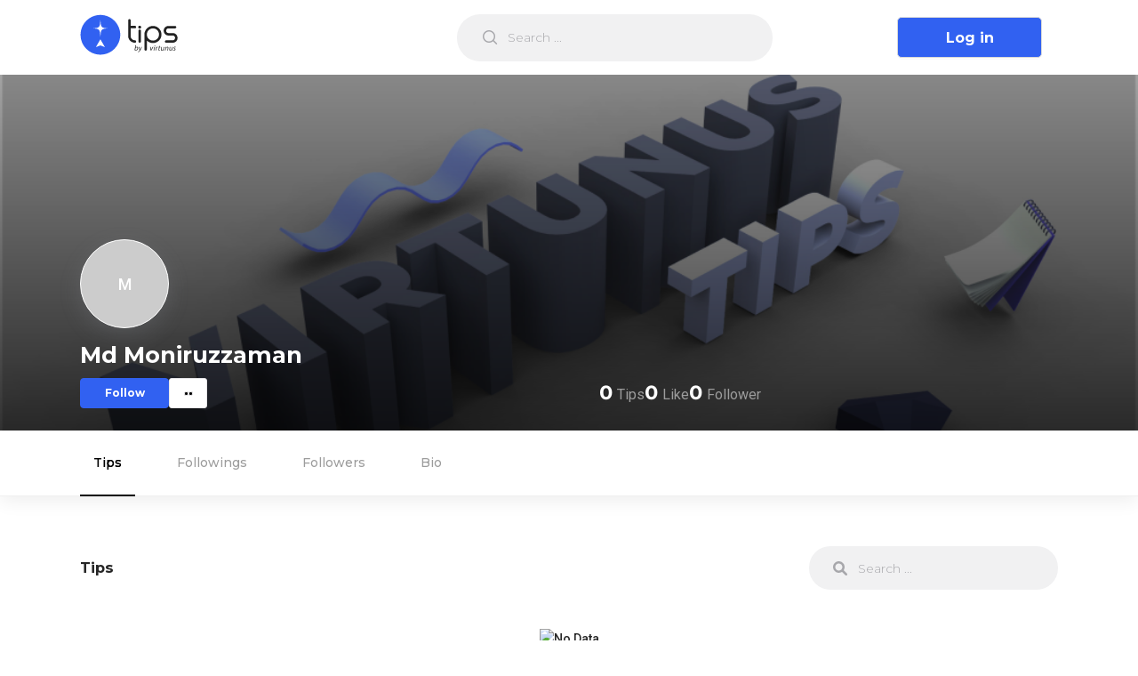

--- FILE ---
content_type: text/html; charset=utf-8
request_url: https://tips.virtunus.com/authors/mdmoniruzzaman455
body_size: 4148
content:
<!DOCTYPE html><html lang="en"><head><script async="" src="https://www.googletagmanager.com/gtag/js?id=G-NGRLZGP5SW"></script><script>
            window.dataLayer = window.dataLayer || [];
            function gtag(){dataLayer.push(arguments);}
            gtag('js', new Date());
            gtag('config', 'G-NGRLZGP5SW', {
              page_path: window.location.pathname,
            });
          </script><meta charSet="utf-8"/><meta name="viewport" content="initial-scale=1.0, width=device-width"/><title>Md Moniruzzaman| Tips by Virtunus</title><meta name="title" content="Md Moniruzzaman"/><meta name="description" content=""/><meta property="og:type" content="website"/><meta property="og:url" content="https://tips.virtunus.com/authors/mdmoniruzzaman455"/><meta property="og:title" content="Md Moniruzzaman"/><meta property="og:description" content=""/><meta property="og:image" content="https://tips.virtunus.com/home/banner/illustration.jpg"/><meta property="twitter:card" content="summary_large_image"/><meta property="twitter:title" content="Md Moniruzzaman"/><meta property="twitter:description" content=""/><meta property="twitter:image" content="https://tips.virtunus.com/home/banner/illustration.jpg"/><script type="application/ld+json">{"@context":"https://schema.org/","@type":"Person","name":"Md Moniruzzaman","url":"https://tips.virtunus.com/authors/mdmoniruzzaman455","image":"","sameAs":"https://tips.virtunus.com/authors/mdmoniruzzaman455","jobTitle":"","worksFor":[]}</script><meta name="next-head-count" content="15"/><link rel="preload" href="/_next/static/css/d085dfc865121f813379.css" as="style"/><link rel="stylesheet" href="/_next/static/css/d085dfc865121f813379.css" data-n-g=""/><link rel="preload" href="/_next/static/css/dd2cc2c0cf055846d6a8.css" as="style"/><link rel="stylesheet" href="/_next/static/css/dd2cc2c0cf055846d6a8.css" data-n-g=""/><link rel="preload" href="/_next/static/css/e7969a8d26af22f720ab.css" as="style"/><link rel="stylesheet" href="/_next/static/css/e7969a8d26af22f720ab.css" data-n-p=""/><link rel="preload" href="/_next/static/css/5e83f88ffca8f1f6a1e3.css" as="style"/><link rel="stylesheet" href="/_next/static/css/5e83f88ffca8f1f6a1e3.css" data-n-p=""/><noscript data-n-css=""></noscript><link rel="preload" href="/_next/static/chunks/webpack-70a0d549f877cf8a74ab.js" as="script"/><link rel="preload" href="/_next/static/chunks/framework.48a441fb05b6de80f4b9.js" as="script"/><link rel="preload" href="/_next/static/chunks/a1a1e296d40d392f4614bea247c635654f8e8690.52b0a54ac0f2db8544ea.js" as="script"/><link rel="preload" href="/_next/static/chunks/493b09dc173725a404541ba3bfb42c15a060fda7.9f810edc060eadf69c45.js" as="script"/><link rel="preload" href="/_next/static/chunks/main-8d298a87c614f4fa03e9.js" as="script"/><link rel="preload" href="/_next/static/chunks/fea51a82.8507eabb49fbf1273205.js" as="script"/><link rel="preload" href="/_next/static/chunks/pages/_app-33d4466406f29cfe0f77.js" as="script"/><link rel="preload" href="/_next/static/chunks/75fc9c18.8f193e2393b07d969f29.js" as="script"/><link rel="preload" href="/_next/static/chunks/cb1608f2.386d72d08512a6551df9.js" as="script"/><link rel="preload" href="/_next/static/chunks/a198fdd9.d49bbb7cb159820f8bd9.js" as="script"/><link rel="preload" href="/_next/static/chunks/29107295.398c1eb8f2dd616da0c8.js" as="script"/><link rel="preload" href="/_next/static/chunks/1dd097d620f00a816da4e256ed490bcef40d840d.11390613a656625e5e59.js" as="script"/><link rel="preload" href="/_next/static/chunks/13ae6ab7d07907ae05efd595e2191f4cb73a3caa.afb6b8af022a8f71fe17.js" as="script"/><link rel="preload" href="/_next/static/chunks/a83d879b89912e55dba7226d3b019ef0eea130a4.bcaef71a5767d63491a9.js" as="script"/><link rel="preload" href="/_next/static/chunks/a83d879b89912e55dba7226d3b019ef0eea130a4_CSS.f6584926f1188e1b5b3e.js" as="script"/><link rel="preload" href="/_next/static/chunks/68492d0d7071c0bd15b0de187c25d97f39f3724d.33dbdaf407fcaf71d8c2.js" as="script"/><link rel="preload" href="/_next/static/chunks/c3fe3883f2ba64d162f8b6978c7393f0a6ebd2c4.26ce3bc53acb37616aef.js" as="script"/><link rel="preload" href="/_next/static/chunks/5a23d600be43632149728a773cc1c99d2a1072e4.890dc43309be18e1ace7.js" as="script"/><link rel="preload" href="/_next/static/chunks/pages/authors/%5Busername%5D-334f4df497a9563efce0.js" as="script"/></head><body><div id="__next"><div id="header" class="Topbar_Topbar__MzzVG topbar"><div class="Topbar_TopbarLoader__3YAgE"><div class="container"><div class="Topbar_Wrapper__2U2c1"><div class="Topbar_Start__u1Kte"><div class="Topbar_Brand__OvT32"><div class="ant-skeleton ant-skeleton-active Topbar_LoadingLogo__GKgf1"><div class="ant-skeleton-content"><h3 class="ant-skeleton-title" style="width:38%"></h3><ul class="ant-skeleton-paragraph"><li style="width:61%"></li></ul></div></div></div><div class="Topbar_BrandMini__2Rrwl"><div class="ant-skeleton ant-skeleton-element Topbar_LoadingLogo__GKgf1"><div class="ant-skeleton-image Topbar_LoadingLogo__GKgf1"><svg viewBox="0 0 1098 1024" xmlns="http://www.w3.org/2000/svg" class="ant-skeleton-image-svg"><path d="M365.714286 329.142857q0 45.714286-32.036571 77.677714t-77.677714 32.036571-77.677714-32.036571-32.036571-77.677714 32.036571-77.677714 77.677714-32.036571 77.677714 32.036571 32.036571 77.677714zM950.857143 548.571429l0 256-804.571429 0 0-109.714286 182.857143-182.857143 91.428571 91.428571 292.571429-292.571429zM1005.714286 146.285714l-914.285714 0q-7.460571 0-12.873143 5.412571t-5.412571 12.873143l0 694.857143q0 7.460571 5.412571 12.873143t12.873143 5.412571l914.285714 0q7.460571 0 12.873143-5.412571t5.412571-12.873143l0-694.857143q0-7.460571-5.412571-12.873143t-12.873143-5.412571zM1097.142857 164.571429l0 694.857143q0 37.741714-26.843429 64.585143t-64.585143 26.843429l-914.285714 0q-37.741714 0-64.585143-26.843429t-26.843429-64.585143l0-694.857143q0-37.741714 26.843429-64.585143t64.585143-26.843429l914.285714 0q37.741714 0 64.585143 26.843429t26.843429 64.585143z" class="ant-skeleton-image-path"></path></svg></div></div></div></div><div class="Topbar_SearchBox__18GVX"><div class="ant-skeleton ant-skeleton-active Topbar_LoadingSearch__1wtmQ"><div class="ant-skeleton-content"><h3 class="ant-skeleton-title" style="width:38%"></h3><ul class="ant-skeleton-paragraph"><li style="width:61%"></li></ul></div></div></div><div class="Topbar_RightWrapper__1-3N2"><div class="Topbar_LoadingRight__JOGzg"><div class="ant-skeleton ant-skeleton-active Topbar_LoadingSignup__1_juf"><div class="ant-skeleton-content"><h3 class="ant-skeleton-title" style="width:38%"></h3><ul class="ant-skeleton-paragraph"><li style="width:61%"></li></ul></div></div><div class="ant-skeleton ant-skeleton-element Topbar_LoadingProfile__1XOdW"><span class="ant-skeleton-avatar ant-skeleton-avatar-circle" style="width:40px;height:40px;line-height:40px"></span></div></div></div></div></div></div></div><div class="ProfileBanner_ProfileBanner__jhExK " style="background-image:linear-gradient(to right, rgba(0,0,0, 0.2) 0 100%), url(&quot;/cover_photo.png&quot;)"><div class="container" style="position:relative"><div class="ProfileBanner_Top__124OF"><div class="ProfileBanner_left__2hdD8"><span style="width:100px;height:100px;line-height:100px;font-size:18px" class="ant-avatar ant-avatar-circle ProfileBanner_Avatar__1leCv"><span class="ant-avatar-string" style="opacity:0">M</span></span><div><div class="ProfileBanner_NameWithSuffix__1acH_"><h1 class="ProfileBanner_Name__W4Vy5">Md Moniruzzaman</h1></div><div class="ProfileBanner_Actions__2iYNZ"><div class="AuthorFollowAction_AuthorFollowActions__2WheO"><button type="button" class="ant-btn ant-btn-default AuthorFollowAction_BtnFollow__1wqJI BtnFollow"><span>Follow</span></button></div><div class="ant-dropdown-trigger ProfileBanner_Toggler__2bcEl"><div></div><div></div></div></div></div></div><div><div class="ProfileCounts_ProfileCounts__lB9pI "><div><span class="ProfileCounts_MetaKey__2LqDN">0</span><span class="ProfileCounts_MetaValue__26NL5">Tips</span></div><div><span class="ProfileCounts_MetaKey__2LqDN">0</span><span class="ProfileCounts_MetaValue__26NL5">Like</span></div><div><span class="ProfileCounts_MetaKey__2LqDN">0</span><span class="ProfileCounts_MetaValue__26NL5">Follower</span></div></div></div><div></div></div><div class="ProfileBanner_edit-banner__31ImU"></div></div><div class="ProfileBanner_Overlay__35Box"></div></div><div class="ProfileFooter_footer__Cy8Qo"><div class="container"><div class="ProfileFooter_left__1EP2v"><div style="display:inline-block;max-width:100%;overflow:hidden;position:relative;box-sizing:border-box;margin:0"><div style="box-sizing:border-box;display:block;max-width:100%"><img style="max-width:100%;display:block;margin:0;border:none;padding:0" alt="" aria-hidden="true" role="presentation" src="[data-uri]"/></div><noscript><img alt="Virtunus" srcSet="/_next/image?url=%2Fvirtunus-logo.svg&amp;w=256&amp;q=75 1x, /_next/image?url=%2Fvirtunus-logo.svg&amp;w=640&amp;q=75 2x" src="/virtunus-logo.svg" decoding="async" style="position:absolute;top:0;left:0;bottom:0;right:0;box-sizing:border-box;padding:0;border:none;margin:auto;display:block;width:0;height:0;min-width:100%;max-width:100%;min-height:100%;max-height:100%"/></noscript><img alt="Virtunus" src="[data-uri]" decoding="async" style="position:absolute;top:0;left:0;bottom:0;right:0;box-sizing:border-box;padding:0;border:none;margin:auto;display:block;width:0;height:0;min-width:100%;max-width:100%;min-height:100%;max-height:100%"/></div><p class="ProfileFooter_text__1ozoS">© <!-- -->2026<!-- --> Virtunus. All rights reserved.</p></div><div><p class="ProfileFooter_text__1ozoS">Our Social Media</p><ul class="ProfileFooter_socialLinkList__1mkmg"><li class="ProfileFooter_socialLinkListItem__2GvZ8"><a target="_blank" href="https://www.facebook.com/Virtunus"><div style="display:inline-block;max-width:100%;overflow:hidden;position:relative;box-sizing:border-box;margin:0"><div style="box-sizing:border-box;display:block;max-width:100%"><img style="max-width:100%;display:block;margin:0;border:none;padding:0" alt="" aria-hidden="true" role="presentation" src="[data-uri]"/></div><noscript><img alt="Facebook" srcSet="/_next/image?url=%2Ficons%2Ffacebook.svg&amp;w=32&amp;q=75 1x, /_next/image?url=%2Ficons%2Ffacebook.svg&amp;w=48&amp;q=75 2x" src="/icons/facebook.svg" decoding="async" style="position:absolute;top:0;left:0;bottom:0;right:0;box-sizing:border-box;padding:0;border:none;margin:auto;display:block;width:0;height:0;min-width:100%;max-width:100%;min-height:100%;max-height:100%"/></noscript><img alt="Facebook" src="[data-uri]" decoding="async" style="position:absolute;top:0;left:0;bottom:0;right:0;box-sizing:border-box;padding:0;border:none;margin:auto;display:block;width:0;height:0;min-width:100%;max-width:100%;min-height:100%;max-height:100%"/></div></a></li><li class="ProfileFooter_socialLinkListItem__2GvZ8"><a target="_blank" href="https://twitter.com/TeamVirtunus"><div style="display:inline-block;max-width:100%;overflow:hidden;position:relative;box-sizing:border-box;margin:0"><div style="box-sizing:border-box;display:block;max-width:100%"><img style="max-width:100%;display:block;margin:0;border:none;padding:0" alt="" aria-hidden="true" role="presentation" src="[data-uri]"/></div><noscript><img alt="Facebook" srcSet="/_next/image?url=%2Ficons%2Ftwitter.svg&amp;w=32&amp;q=75 1x, /_next/image?url=%2Ficons%2Ftwitter.svg&amp;w=48&amp;q=75 2x" src="/icons/twitter.svg" decoding="async" style="position:absolute;top:0;left:0;bottom:0;right:0;box-sizing:border-box;padding:0;border:none;margin:auto;display:block;width:0;height:0;min-width:100%;max-width:100%;min-height:100%;max-height:100%"/></noscript><img alt="Facebook" src="[data-uri]" decoding="async" style="position:absolute;top:0;left:0;bottom:0;right:0;box-sizing:border-box;padding:0;border:none;margin:auto;display:block;width:0;height:0;min-width:100%;max-width:100%;min-height:100%;max-height:100%"/></div></a></li><li class="ProfileFooter_socialLinkListItem__2GvZ8"><a target="_blank" href="https://www.youtube.com/channel/UChVpxk1XhCXxK7HwolRyhUA"><div style="display:inline-block;max-width:100%;overflow:hidden;position:relative;box-sizing:border-box;margin:0"><div style="box-sizing:border-box;display:block;max-width:100%"><img style="max-width:100%;display:block;margin:0;border:none;padding:0" alt="" aria-hidden="true" role="presentation" src="[data-uri]"/></div><noscript><img alt="Youtube" srcSet="/_next/image?url=%2Ficons%2Fyoutube.svg&amp;w=32&amp;q=75 1x, /_next/image?url=%2Ficons%2Fyoutube.svg&amp;w=48&amp;q=75 2x" src="/icons/youtube.svg" decoding="async" style="position:absolute;top:0;left:0;bottom:0;right:0;box-sizing:border-box;padding:0;border:none;margin:auto;display:block;width:0;height:0;min-width:100%;max-width:100%;min-height:100%;max-height:100%"/></noscript><img alt="Youtube" src="[data-uri]" decoding="async" style="position:absolute;top:0;left:0;bottom:0;right:0;box-sizing:border-box;padding:0;border:none;margin:auto;display:block;width:0;height:0;min-width:100%;max-width:100%;min-height:100%;max-height:100%"/></div></a></li></ul></div></div></div></div><script id="__NEXT_DATA__" type="application/json">{"props":{"pageProps":{"author":{"id":23941,"name":"Md Moniruzzaman","username":"mdmoniruzzaman455","authorUrl":"https://tips.virtunus.com/authors/mdmoniruzzaman455","email":"","mobile":"","avatar":"","gender":"Male","profession":"","dob":"","city":"Dhaka","address":"Dhaka, Bangladesh","country":"Bangladesh","connected":[],"isVerified":false,"isFollowing":false,"quote":"","interests":["1","2","3","4","8","9","13"],"about":"","sharableUrl":"https://dl.virtunus.com/x7QU","education":[],"workplaces":[],"isSurveyRequired":false,"ownTips":0,"thumbsUp":0,"followers":0,"following":0,"views":0,"enrolledTips":0,"savedTips":0,"facebook":"","twitter":"","linkedin":"","youtube":"","personal":"","cover":"","language":""}},"__lang":"en","__namespaces":{"banner":{"title":"A place where"},"tips":{"enroll":{"message":{"success":"Tips enrolled successfully!"}},"update":{"message":{"success":"Tips updated sucessfully","failed":"Sorry, tips updated failed"}},"create":{"message":{"success":"Tips created successfully!","failed":"Sorry, tips is not created"}},"validation":{"message":{"tags":{"length":"You can only add max 10 tags"},"description":{"length":"You can type max 1000 characters"}}},"attachment":{"link":{"message":{"required":"Please enter link","invalid":"Please enter valid link","max":"You can add maximum 10 links"}}}}},"__N_SSP":true},"page":"/authors/[username]","query":{"username":"mdmoniruzzaman455"},"buildId":"asucbhxlnfxOt_lXQHYHs","runtimeConfig":{},"isFallback":false,"gssp":true,"appGip":true,"locale":"en","locales":["en"],"defaultLocale":"en"}</script><script nomodule="" src="/_next/static/chunks/polyfills-ec9ce50fc97750c8259a.js"></script><script src="/_next/static/chunks/webpack-70a0d549f877cf8a74ab.js" async=""></script><script src="/_next/static/chunks/framework.48a441fb05b6de80f4b9.js" async=""></script><script src="/_next/static/chunks/a1a1e296d40d392f4614bea247c635654f8e8690.52b0a54ac0f2db8544ea.js" async=""></script><script src="/_next/static/chunks/493b09dc173725a404541ba3bfb42c15a060fda7.9f810edc060eadf69c45.js" async=""></script><script src="/_next/static/chunks/main-8d298a87c614f4fa03e9.js" async=""></script><script src="/_next/static/chunks/fea51a82.8507eabb49fbf1273205.js" async=""></script><script src="/_next/static/chunks/pages/_app-33d4466406f29cfe0f77.js" async=""></script><script src="/_next/static/chunks/75fc9c18.8f193e2393b07d969f29.js" async=""></script><script src="/_next/static/chunks/cb1608f2.386d72d08512a6551df9.js" async=""></script><script src="/_next/static/chunks/a198fdd9.d49bbb7cb159820f8bd9.js" async=""></script><script src="/_next/static/chunks/29107295.398c1eb8f2dd616da0c8.js" async=""></script><script src="/_next/static/chunks/1dd097d620f00a816da4e256ed490bcef40d840d.11390613a656625e5e59.js" async=""></script><script src="/_next/static/chunks/13ae6ab7d07907ae05efd595e2191f4cb73a3caa.afb6b8af022a8f71fe17.js" async=""></script><script src="/_next/static/chunks/a83d879b89912e55dba7226d3b019ef0eea130a4.bcaef71a5767d63491a9.js" async=""></script><script src="/_next/static/chunks/a83d879b89912e55dba7226d3b019ef0eea130a4_CSS.f6584926f1188e1b5b3e.js" async=""></script><script src="/_next/static/chunks/68492d0d7071c0bd15b0de187c25d97f39f3724d.33dbdaf407fcaf71d8c2.js" async=""></script><script src="/_next/static/chunks/c3fe3883f2ba64d162f8b6978c7393f0a6ebd2c4.26ce3bc53acb37616aef.js" async=""></script><script src="/_next/static/chunks/5a23d600be43632149728a773cc1c99d2a1072e4.890dc43309be18e1ace7.js" async=""></script><script src="/_next/static/chunks/pages/authors/%5Busername%5D-334f4df497a9563efce0.js" async=""></script><script src="/_next/static/asucbhxlnfxOt_lXQHYHs/_buildManifest.js" async=""></script><script src="/_next/static/asucbhxlnfxOt_lXQHYHs/_ssgManifest.js" async=""></script></body></html>

--- FILE ---
content_type: text/css
request_url: https://tips.virtunus.com/_next/static/css/e7969a8d26af22f720ab.css
body_size: 9998
content:
.InputError_InputError__1QMkT{min-height:29p;border-radius:4px;background-color:rgba(255,0,0,.1);padding:5px 15px;position:relative;margin:10px 0}.InputError_InputError__1QMkT:before{content:"";position:absolute;top:0;left:0;width:2px;height:100%;background-color:red}.InputError_InputError__1QMkT h6{font-size:13px;font-weight:400;font-family:var(--theme-f-family-secondary);color:#fe3838}.IntervalOccurenceMonth_IntervalOccurrenceMonth__27LtT{display:-webkit-flex;display:flex;grid-gap:5px;gap:5px;margin-bottom:20px;-webkit-flex-wrap:wrap;flex-wrap:wrap}.IntervalOccurenceMonth_IntervalOccurrenceMonth__27LtT .IntervalOccurenceMonth_IntervalOccurenceValues__1l6hO{-webkit-flex:1 0 30%;flex:1 0 30%;background:#f1f2f5;text-transform:uppercase;font-size:1rem;border:1px solid #f1f2f5;font-family:var(--theme-f-family-primary);font-weight:500;cursor:pointer;border-radius:5px}.IntervalOccurenceMonth_IntervalOccurrenceMonth__27LtT .IntervalOccurenceMonth_IntervalOccurenceValues__1l6hO .ant-select-selection-placeholder{font-size:11px;text-transform:none}.IntervalOccurenceMonth_IntervalOccurrenceMonth__27LtT .IntervalOccurenceMonth_IntervalOccurenceValues__1l6hO .ant-select-selector{border:1px solid #f1f2f5;background-color:#f1f2f5;border-radius:5px}.IntervalOccurenceWeek_IntervalOccurrenceWeek__2FtWl{display:-webkit-flex;display:flex;grid-gap:5px;gap:5px;margin-bottom:10px}.IntervalOccurenceWeek_IntervalOccurrenceWeek__2FtWl .IntervalOccurenceWeek_Item__1YsPU{background:#f1f2f5;border:1px solid #e6e4e9;line-height:1;text-align:center;width:34px;border-radius:20px}.IntervalOccurenceWeek_IntervalOccurrenceWeek__2FtWl .IntervalOccurenceWeek_Active__PHjnM,.IntervalOccurenceWeek_IntervalOccurrenceWeek__2FtWl .IntervalOccurenceWeek_Item__1YsPU{-webkit-flex:1 1;flex:1 1;text-transform:uppercase;font-size:14px;font-family:var(--theme-f-family-primary);font-weight:500;cursor:pointer;padding:5px 0;display:-webkit-flex;display:flex;-webkit-align-items:center;align-items:center;-webkit-justify-content:center;justify-content:center}.IntervalOccurenceWeek_IntervalOccurrenceWeek__2FtWl .IntervalOccurenceWeek_Active__PHjnM{background:var(--theme-primary-color);color:#fff;border:1px solid var(--theme-primary-color);border-radius:20px}.IntervalOccurenceYear_IntervalOccurrenceYear__oYora{display:-webkit-flex;display:flex;grid-gap:5px;gap:5px;margin-bottom:20px;-webkit-flex-wrap:wrap;flex-wrap:wrap}.IntervalOccurenceYear_IntervalOccurrenceYear__oYora .IntervalOccurenceYear_Item__71KvJ{-webkit-flex:1 0 30%;flex:1 0 30%;background:#fff;text-transform:uppercase;font-size:1rem;border:1px solid var(--border-color);font-family:var(--theme-f-family-primary);font-weight:500;cursor:pointer}.IntervalOccurenceYear_IntervalOccurrenceYear__oYora .IntervalOccurenceYear_Active__22Ffk{background:var(--theme-primary-color);color:#fff;-webkit-flex:1 1;flex:1 1;text-transform:uppercase;font-size:1rem;border:1px solid var(--border-color);font-family:var(--theme-f-family-primary);font-weight:500;cursor:pointer}.Timepicker_Timepicker__26PkU .ant-select-selector{background-color:#f1f3f4!important;border-radius:4px!important}.TaskRepeater_TaskRepeater__1uf5M .TaskRepeater_TogglerBtn__2WhRn{padding:0;height:auto;opacity:.5;border:none}.TaskRepeater_TaskRepeater__1uf5M .TaskRepeater_Status__3lE-S{color:var(--theme-primary-color);margin-bottom:30px}.TaskRepeater_TaskRepeater__1uf5M .TaskRepeater_DisabledSettings__1gqcy{position:relative}.TaskRepeater_TaskRepeater__1uf5M .TaskRepeater_DisabledSettings__1gqcy .TaskRepeater_Overlay__20Vzv{position:absolute;left:0;top:0;width:100%;height:100%;display:block;background-color:hsla(0,0%,100%,.8);z-index:99}.TaskRepeater_TaskRepeater__1uf5M .TaskRepeater_WeekError__3axph{color:var(--color-danger);border-bottom:1px solid var(--border-color);padding-bottom:10px;margin-bottom:10px}.TaskRepeater_TaskRepeater__1uf5M .TaskRepeater_Box__39eOy{position:absolute;width:400px;right:0;bottom:0;background:#fff;padding:22px;border-radius:5px;box-shadow:0 12px 10px rgba(0,0,0,.05);z-index:111;border:1px solid #e3e2ec;max-height:500px;overflow-y:auto}.TaskRepeater_TaskRepeater__1uf5M .TaskRepeater_Box__39eOy .TaskRepeater_Title__3Zywe{font-size:.875rem;font-family:var(--theme-f-family-secondary);border-bottom:2px solid rgba(0,0,0,.05);padding-bottom:1rem;margin-bottom:1rem}.TaskRepeater_TaskRepeater__1uf5M .TaskRepeater_Box__39eOy .TaskRepeater_IntervalOccurenceWrapper__179zn{display:-webkit-flex;display:flex;-webkit-flex-direction:column;flex-direction:column;-webkit-flex-wrap:wrap;flex-wrap:wrap}.TaskRepeater_TaskRepeater__1uf5M .TaskRepeater_Box__39eOy .TaskRepeater_InputWrapper__34nM9{display:-webkit-flex;display:flex;grid-gap:25px;gap:25px}.TaskRepeater_TaskRepeater__1uf5M .TaskRepeater_Box__39eOy .TaskRepeater_InputWrapper__34nM9>label{color:#65666b;-webkit-flex:1 0 15%;flex:1 0 15%}.TaskRepeater_TaskRepeater__1uf5M .TaskRepeater_Box__39eOy .TaskRepeater_DailyOccurence__2fv-v{display:-webkit-flex;display:flex;-webkit-flex-direction:column;flex-direction:column;-webkit-flex-wrap:wrap;flex-wrap:wrap}.TaskRepeater_TaskRepeater__1uf5M .TaskRepeater_Box__39eOy .TaskRepeater_InputBox__1RNQS{display:-webkit-flex;display:flex;grid-gap:10px;gap:10px;width:100%;margin-bottom:15px;-webkit-align-items:center;align-items:center}.TaskRepeater_TaskRepeater__1uf5M .TaskRepeater_Box__39eOy .TaskRepeater_InputBox__1RNQS label{color:#65666b}.TaskRepeater_TaskRepeater__1uf5M .TaskRepeater_Box__39eOy .TaskRepeater_InputBox__1RNQS .ant-input-number{width:65px;min-width:59px;border-radius:5px}.TaskRepeater_TaskRepeater__1uf5M .TaskRepeater_Box__39eOy .TaskRepeater_InputBox__1RNQS>div:first-child{-webkit-flex:1 0 20%;flex:1 0 20%}.TaskRepeater_TaskRepeater__1uf5M .TaskRepeater_Box__39eOy .TaskRepeater_InputBox__1RNQS>div:first-child input{height:34px;border-radius:5px}.TaskRepeater_TaskRepeater__1uf5M .TaskRepeater_Box__39eOy .TaskRepeater_InputBox__1RNQS>div:last-child{-webkit-flex:1 0 70%;flex:1 0 70%;display:-webkit-flex;display:flex;-webkit-justify-content:space-between;justify-content:space-between}.TaskRepeater_TaskRepeater__1uf5M .TaskRepeater_Box__39eOy .TaskRepeater_InputBox__1RNQS .ant-select-selector{background-color:#fff;border:1px solid #e6e4e9;border-radius:5px;color:#65676b}.TaskRepeater_TaskRepeater__1uf5M .TaskRepeater_Box__39eOy .TaskRepeater_TaskRepeater__type__Hnlxr{margin-bottom:23px}.TaskRepeater_TaskRepeater__1uf5M .TaskRepeater_Box__39eOy .TaskRepeater_TaskRepeater__type__Hnlxr label{font-size:14px;font-weight:500}.TaskRepeater_TaskRepeater__1uf5M .TaskRepeater_Box__39eOy .TaskRepeater_Times__1NMTz{color:#65676b}.TaskRepeater_TaskRepeater__1uf5M .TaskRepeater_Box__39eOy .TaskRepeater_TaskRepeater__input__interval__5NY4H{display:-webkit-flex;display:flex;grid-gap:25px;gap:25px}.TaskRepeater_TaskRepeater__1uf5M .TaskRepeater_Box__39eOy .TaskRepeater_TaskRepeater__input__interval__input__16G3w{display:-webkit-flex;display:flex;grid-gap:6px;gap:6px}.TaskRepeater_TaskRepeater__1uf5M .TaskRepeater_Box__39eOy .TaskRepeater_TaskRepeater__input__occurence__1o6tF{display:-webkit-flex;display:flex;grid-gap:25px;gap:25px;-webkit-flex-direction:column;flex-direction:column}.TaskRepeater_TaskRepeater__1uf5M .TaskRepeater_Box__39eOy .TaskRepeater_TaskRepeater__input__occurence__input_container__3S1Ww{display:-webkit-flex;display:flex;grid-gap:25px;gap:25px}.TaskRepeater_TaskRepeater__1uf5M .TaskRepeater_Box__39eOy .TaskRepeater_TaskRepeater__input__occurence__input__3b1a0{display:-webkit-flex;display:flex;grid-gap:6px;gap:6px;-webkit-flex-direction:column;flex-direction:column}.TaskRepeater_TaskRepeater__1uf5M .TaskRepeater_Box__39eOy .TaskRepeater_TaskRepeater__input__occurence__values__3Oo5Q{display:-webkit-flex;display:flex;grid-gap:10px;gap:10px;-webkit-flex-wrap:wrap;flex-wrap:wrap;margin-bottom:10px}.TaskRepeater_TaskRepeater__1uf5M .TaskRepeater_Box__39eOy .TaskRepeater_TaskRepeater__input__occurence__values__3Oo5Q .ant-picker{max-width:100px;width:154px;min-width:30%;-webkit-flex:1 0 30%;flex:1 0 30%;border-radius:5px;background:#f6f6f6;border:1px solid #e6e4e9}.TaskRepeater_TaskRepeater__1uf5M .TaskRepeater_Box__39eOy .TaskRepeater_TaskRepeater__input__duration__3UGbA{display:-webkit-flex;display:flex;grid-gap:25px;gap:25px}.TaskRepeater_TaskRepeater__1uf5M .TaskRepeater_Box__39eOy .TaskRepeater_TaskRepeater__input__duration__input__1iPbJ{display:-webkit-flex;display:flex;grid-gap:6px;gap:6px}.TaskRepeater_TaskRepeater__1uf5M .TaskRepeater_Box__39eOy .TaskRepeater_IntervalOccurenceValuesWrapper___eOd9{display:-webkit-flex;display:flex;grid-gap:10px;gap:10px;margin-bottom:20px;-webkit-flex-wrap:wrap;flex-wrap:wrap}.TaskRepeater_TaskRepeater__1uf5M .TaskRepeater_Box__39eOy .TaskRepeater_IntervalOccurenceValues__2Sw8v{min-width:100px;width:100px;max-width:100px;-webkit-flex:1 0 22%;flex:1 0 22%;background-color:#f1f2f5}.TaskRepeater_TaskRepeater__1uf5M .TaskRepeater_Box__39eOy .TaskRepeater_IntervalOccurenceValues__2Sw8v .ant-select-selector{background-color:#f1f2f5;border:1px solid #e6e4e9;border-radius:5px;color:#65676b}.TaskRepeater_TaskRepeater__1uf5M .TaskRepeater_Box__39eOy .TaskRepeater_TaskRepeater__footer__2YEhy{display:-webkit-flex;display:flex;-webkit-justify-content:center;justify-content:center;grid-gap:10px;gap:10px;margin-top:10px}.TaskRepeater_TaskRepeater__1uf5M .TaskRepeater_Box__39eOy .TaskRepeater_TaskRepeater__footer__2YEhy .TaskRepeater_BtnCancel__1Wnsg{border-radius:5px;background-color:#f1f2f5;border:1px solid #e6e4e9;padding:0 30px;height:34px}.TaskRepeater_TaskRepeater__1uf5M .TaskRepeater_Box__39eOy .TaskRepeater_TaskRepeater__footer__2YEhy .TaskRepeater_BtnSet__2jIoD{border-radius:5px;color:#fff;background-color:#3f7bf4;border:1px solid #dad8e0;padding:0 50px;height:34px}@media(max-width:767px){.TaskRepeater_TaskRepeater__1uf5M .TaskRepeater_Box__39eOy{width:100%}}.TipsLinkAndAttachUploader_TipsLinkAndAttachUploader__V_Dnz .TipsLinkAndAttachUploader_Actions__1-nTl{display:-webkit-flex;display:flex;grid-gap:15px;gap:15px}.TipsLinkAndAttachUploader_TipsLinkAndAttachUploader__V_Dnz .TipsLinkAndAttachUploader_Actions__1-nTl .TipsLinkAndAttachUploader_Actions__item__hmDxN{background:none;padding:0;border:none;box-shadow:none;width:20px;height:10px}.TipsLinkAndAttachUploader_TipsLinkAndAttachUploader__V_Dnz .TipsLinkAndAttachUploader_Actions__1-nTl .TipsLinkAndAttachUploader_Actions__item__hmDxN img{opacity:.5}.TipsLinkAndAttachUploader_TipsLinkModal__2kPF4 .TipsLinkAndAttachUploader_Title__1z9Ap{font-size:19px;line-height:23px;margin-bottom:30px;color:#282a32}.TipsLinkAndAttachUploader_TipsLinkModal__2kPF4 .TipsLinkAndAttachUploader_LinkContent__LSfaE{background:#fff;padding:24px;border-radius:10px}.TipsLinkAndAttachUploader_TipsLinkModal__2kPF4 .TipsLinkAndAttachUploader_Links__2Z16q .TipsLinkAndAttachUploader_Link__3-iDx{min-height:43px;border:.5px solid var(--border-color);-moz-box-sizing:border-box;box-sizing:border-box;border-radius:3px;width:100%;margin-bottom:17px;padding:12px 21px}.TipsLinkAndAttachUploader_TipsLinkModal__2kPF4 .TipsLinkAndAttachUploader_Links__2Z16q .TipsLinkAndAttachUploader_LinkWrapper__20wcZ{display:-webkit-flex;display:flex;grid-gap:10px;gap:10px;-webkit-align-items:center;align-items:center}.TipsLinkAndAttachUploader_TipsLinkModal__2kPF4 .TipsLinkAndAttachUploader_LinkClose__18fih{border:none;padding:0;margin-bottom:17px}.TipsLinkAndAttachUploader_TipsLinkModal__2kPF4 .TipsLinkAndAttachUploader_TipsLinkModalInput__3KvHP{min-height:43px;border:.5px solid var(--border-color);-moz-box-sizing:border-box;box-sizing:border-box;border-radius:3px;width:100%;margin-bottom:17px;padding:12px 21px}.TipsLinkAndAttachUploader_TipsLinkModal__2kPF4 .TipsLinkAndAttachUploader_TipsLinkModalInput__3KvHP::-webkit-input-placeholder{font-size:14px;color:#d0d0d0}.TipsLinkAndAttachUploader_TipsLinkModal__2kPF4 .TipsLinkAndAttachUploader_TipsLinkModalInput__3KvHP::-moz-placeholder{font-size:14px;color:#d0d0d0}.TipsLinkAndAttachUploader_TipsLinkModal__2kPF4 .TipsLinkAndAttachUploader_TipsLinkModalInput__3KvHP:-ms-input-placeholder{font-size:14px;color:#d0d0d0}.TipsLinkAndAttachUploader_TipsLinkModal__2kPF4 .TipsLinkAndAttachUploader_TipsLinkModalInput__3KvHP::placeholder{font-size:14px;color:#d0d0d0}.TipsLinkAndAttachUploader_TipsLinkModal__2kPF4 .TipsLinkAndAttachUploader_LinkAdd__3jQ9_{font-size:14px;background-color:none;border:none;padding:0}.TipsLinkAndAttachUploader_TipsLinkModal__2kPF4 .TipsLinkAndAttachUploader_TipsLinkModalFooter__3QQxw{display:-webkit-flex;display:flex;-webkit-justify-content:flex-end;justify-content:flex-end}.TipsLinkAndAttachUploader_TipsLinkModal__2kPF4 .TipsLinkAndAttachUploader_TipsLinkModalFooter__3QQxw .TipsLinkAndAttachUploader_BtnCancel__3MDjo{border:none;box-shadow:none}.AttachmentToolbar_AttachmentToolbar__zNcdz{display:-webkit-flex;display:flex;grid-gap:30px;gap:30px}.AttachmentToolbar_AttachmentToolbar__zNcdz .AttachmentToolbar_Button__3dIiR{padding:0;height:auto;color:#222;width:14px;height:14px;display:-webkit-flex;display:flex;grid-gap:5px;gap:5px;border:none;font-weight:500;-webkit-align-items:center;align-items:center;font-family:var(--theme-f-family-secondary)}.AttachmentToolbar_AttachmentToolbar__zNcdz .AttachmentToolbar_Button__3dIiR span{color:#bab9c6;-webkit-flex:1 1;flex:1 1}.AttachmentToolbar_AttachmentToolbar__zNcdz img,.AttachmentToolbar_AttachmentToolbar__zNcdz svg{opacity:.4;width:14px;height:14px}.AttachmentToolbar_AttachmentToolbar__zNcdz .AttachmentToolbar_LinksContainer__3RuKR{position:absolute;bottom:40px}.AttachmentToolbar_AttachmentItemToolbar__3GP3h .AttachmentToolbar_AttachmentsList__3a4yq{width:268px;border-radius:5px;-webkit-filter:drop-shadow(0 5px 5px rgba(0,0,0,.5));filter:drop-shadow(0 5px 5px rgba(0,0,0,.5));background-color:#fff;border:1px solid #ededed;padding:14px;position:relative}.AttachmentToolbar_AttachmentItemToolbar__3GP3h .AttachmentToolbar_AttachmentsList__3a4yq .AttachmentToolbar_Title__3mk17{font-size:13px;color:#151617;border-bottom:1px solid var(--border-color);padding-bottom:10px}.AttachmentToolbar_AttachmentItemToolbar__3GP3h .AttachmentToolbar_AttachmentsList__3a4yq .AttachmentToolbar_Close__2_e5o{border:none;padding:0}.AttachmentToolbar_AttachmentItemToolbar__3GP3h .AttachmentToolbar_AttachmentsList__3a4yq .AttachmentToolbar_AttachmentsListItem__21ER_ .AttachmentToolbar_Link__1Z_vy{font-size:14px;color:#4a77fd}.AttachmentToolbar_AttachmentItemToolbar__3GP3h .AttachmentToolbar_AttachmentsList__3a4yq .AttachmentToolbar_Close__2_e5o{position:absolute;right:10px;top:10px}.AttachmentToolbar_AttachmentItemToolbar__3GP3h .AttachmentToolbar_Gallery__3t66w{background-color:#fff;width:400px;border:1px solid var(--border-color);padding:20px;z-index:9999;display:-webkit-flex;display:flex;-webkit-flex-wrap:wrap;flex-wrap:wrap;grid-gap:10px;gap:10px}.AttachmentToolbar_AttachmentItemToolbar__3GP3h .AttachmentToolbar_Gallery__3t66w .AttachmentToolbar_Attachment__1v35F{width:140px;padding:3px;max-width:80px;position:relative;z-index:999999}.AttachmentToolbar_AttachmentItemToolbar__3GP3h .AttachmentToolbar_Gallery__3t66w .AttachmentToolbar_Attachment__1v35F img{width:100%;height:auto;border:2px solid #ddd}.AttachmentToolbar_AttachmentItemToolbar__3GP3h .AttachmentToolbar_Gallery__3t66w .AttachmentToolbar_Attachment__1v35F .AttachmentToolbar_Close__2_e5o{position:absolute;right:-5px;top:-5px;padding:0;height:20px;width:20px;border-radius:50%;background-color:red;border:none;color:#fff;font-size:12px}.AttachmentToolbar_AttachmentItemToolbar__3GP3h .AttachmentToolbar_Gallery__3t66w .AttachmentToolbar_Pdf__hBlTl{border:1px solid var(--border-color);font-size:30px;display:-webkit-flex;display:flex;-webkit-justify-content:center;justify-content:center;color:brown;-webkit-flex-direction:column;flex-direction:column;-webkit-align-items:center;align-items:center}.AttachmentToolbar_AttachmentItemToolbar__3GP3h .AttachmentToolbar_Gallery__3t66w .AttachmentToolbar_Pdf__hBlTl h5{font-size:12px}.AttachmentToolbar_AttachmentItemToolbar__3GP3h .AttachmentToolbar_Gallery__3t66w .AttachmentToolbar_Audio__i9_KB{border:1px solid var(--border-color);font-size:30px;display:-webkit-flex;display:flex;-webkit-justify-content:center;justify-content:center;color:#87ceeb;-webkit-flex-direction:column;flex-direction:column;-webkit-align-items:center;align-items:center}.AttachmentToolbar_AttachmentItemToolbar__3GP3h .AttachmentToolbar_Gallery__3t66w .AttachmentToolbar_Audio__i9_KB h5{font-size:12px;color:#000;word-break:break-word;text-align:center}.AttachmentToolbar_ImageBox__2BcBT{width:130px;height:100px}.AttachmentToolbar_ImageBox__2BcBT img{object-fit:cover;width:100%;height:100%}.NotificationItem_container__28DD4{-webkit-align-items:center;align-items:center;background:#f5f6fa;border-bottom:1px solid #f0f0f0;cursor:pointer;display:-webkit-flex;display:flex;min-height:80px;padding:21px 17px;font-weight:400}.NotificationItem_container-read__2kZqe{background:#fff}.NotificationItem_container-read__2kZqe .NotificationItem_icon__1Bzbk{background:#f5f6fa}.NotificationItem_container-read__2kZqe:hover{background:rgba(74,119,253,.07)}.NotificationItem_icon__1Bzbk{background:#fff;border-radius:50%;color:var(--theme-primary);font-size:.9rem;height:50px;-webkit-justify-content:center;justify-content:center;margin-right:15px;min-width:50px;max-width:50px}.NotificationItem_icon__1Bzbk,.NotificationItem_meta__1Na_M{-webkit-align-items:center;align-items:center;display:-webkit-flex;display:flex}.NotificationItem_meta__1Na_M{color:#959499;font-size:.8125rem;-webkit-justify-content:space-between;justify-content:space-between;min-width:200px;margin-top:10px}.NotificationItem_content__1ajGr{color:#222;font-size:.875rem}.NotificationItem_read__3pXHF{margin-left:15px;min-width:10px}.NotificationItem_circle__1f1ML{background:#1890ff;border-radius:50%;height:7px;width:7px}.NotificationItem_margin-right__UVYYu{margin-right:5px}.NotificationItem_avatar__1hk_e{width:100%;height:100%;line-height:45px;text-transform:uppercase}.LinkModal_LinkModal__4Q-MO{width:268px;border-radius:5px;-webkit-filter:drop-shadow(1.462px 4.782px 5px rgba(0,0,0,.05));filter:drop-shadow(1.462px 4.782px 5px rgba(0,0,0,.05));background-color:#fff;border:1px solid #ededed;padding:1.0625rem}.LinkModal_LinkModal__4Q-MO .LinkModal_Header__2KFcd{display:-webkit-flex;display:flex;-webkit-justify-content:space-between;justify-content:space-between;border-bottom:1px solid var(--border-color);padding-bottom:10px;margin-bottom:20px}.LinkModal_LinkModal__4Q-MO .LinkModal_Header__2KFcd .LinkModal_Title__2sPGB{font-size:14px}.LinkModal_LinkModal__4Q-MO .LinkModal_Header__2KFcd .LinkModal_Close__button__oMqdO{background-color:transparent;border:none;cursor:pointer;width:19px;height:21px;line-height:normal;padding:0;display:-webkit-flex;display:flex;-webkit-align-items:center;align-items:center;-webkit-justify-content:center;justify-content:center}.LinkModal_LinkModal__4Q-MO .LinkModal_Links__1TZUf{display:-webkit-flex;display:flex;-webkit-flex-direction:column;flex-direction:column;grid-gap:20px;gap:20px}.LinkModal_LinkModal__4Q-MO .LinkModal_Links__link__2KpOs{display:-webkit-flex;display:flex}.LinkModal_LinkModal__4Q-MO .LinkModal_Links__link__2KpOs:hover button{color:var(--color-danger)}.LinkModal_LinkModal__4Q-MO .LinkModal_Links__link__url__1RqcD{-webkit-flex:1 1;flex:1 1;font-size:14px;color:#4a77fd;font-weight:700;font-family:Roboto}.LinkModal_LinkModal__4Q-MO .LinkModal_Links__link__url__1RqcD a{color:#4a77fd}.LinkModal_LinkModal__4Q-MO .LinkModal_Links__link__delete__2cNvR button{cursor:pointer;border:none;background-color:transparent}.NotificationList_container__m16UG{background:#fff;border:1px solid #e4e3eb;width:400px;-webkit-transform:translateY(27px);transform:translateY(27px);box-shadow:0 10px 10px rgba(0,0,0,.05);border-radius:6px}.NotificationList_list__2Dndn{height:520px;overflow:auto}.NotificationList_header__3Eurz{border-bottom:1px solid #f0f0f0;display:-webkit-flex;display:flex;font-size:.9rem;-webkit-justify-content:space-between;justify-content:space-between;padding:10px 20px}.NotificationList_mark-all__1ulGC{color:#bebccd;cursor:pointer;font-weight:300;display:none}.NotificationList_mark-all__1ulGC:hover{text-decoration:underline}.NotificationList_title__sojK5{font-size:14px;font-weight:700;color:#000;font-family:var(--theme-f-family-primary)}.NotificationList_loading-container__3kBgw{width:100%;display:-webkit-flex;display:flex;-webkit-justify-content:center;justify-content:center}.TaskForm_TaskForm__30sTb{margin-top:10px}.TaskForm_TaskForm__30sTb .TaskForm_TaskTitle__1bYvY{font-size:14px;font-weight:700;margin-top:1.1875rem;margin-bottom:.625rem}.TaskForm_TaskForm__30sTb .TaskForm_Task__2TD7S{position:relative;border:1px solid var(--border-color);border-radius:5px;background-color:#fff;display:-webkit-flex;display:flex;-webkit-justify-content:space-between;justify-content:space-between;-webkit-align-items:center;align-items:center;padding-right:20px}.TaskForm_TaskForm__30sTb .TaskForm_Task__2TD7S textarea{-webkit-flex:1 0 80%;flex:1 0 80%;resize:none;padding:13px 13px 0;height:100%}.TaskForm_TaskForm__30sTb .TaskForm_Task__2TD7S .TaskForm_Actions__2ARJD{-webkit-flex:1 0 auto;flex:1 0 auto;display:-webkit-flex;display:flex;grid-gap:15px;gap:15px}.TaskForm_TaskForm__30sTb .TaskForm_btnContentOpener__2F7h7{background:transparent;font-size:14px;font-weight:400;padding:0}.TaskForm_TaskForm__30sTb .TaskForm_btnResetTask__2W4RI{background:transparent;font-family:var(--theme-f-family-secondary);color:#5d5d5d}.TaskForm_TaskForm__30sTb .TaskForm_btnAddTask__EzOxy{margin-top:10px;border:1px solid var(--border-color);border-radius:5px;font-family:var(--theme-f-family-secondary);color:#fff;background:#bbbac7}.TaskForm_TaskForm__30sTb .TaskForm_btnAddTask__EzOxy.TaskForm_Focused__8egF0{background:var(--theme-primary-color)}.TaskForm_TaskForm__30sTb .TaskForm_TitleWithTask__33MZe{background:#fff;padding:4px;overflow:auto;border:1px solid var(--border-color);border-radius:5px}.TaskForm_TaskForm__30sTb .TaskForm_TitleWithTask__33MZe .TaskTitle{border:none;margin-bottom:10px}.TaskForm_TaskForm__30sTb .TaskForm_HasError__1FwJG input{border:1px solid red}.TaskForm_TaskForm__30sTb .TaskForm_Input__2H1M_{width:100%;padding:.3125rem 1.125rem;font-size:.875rem;border:none;min-height:49px}.TaskForm_TaskForm__30sTb .TaskForm_Input__2H1M_::-webkit-input-placeholder{color:#bbbac7}.TaskForm_TaskForm__30sTb .TaskForm_Input__2H1M_::-moz-placeholder{color:#bbbac7}.TaskForm_TaskForm__30sTb .TaskForm_Input__2H1M_:-ms-input-placeholder{color:#bbbac7}.TaskForm_TaskForm__30sTb .TaskForm_Input__2H1M_::placeholder{color:#bbbac7}.TaskForm_TaskForm__30sTb .TaskForm_Input__2H1M_:focus{outline:none;box-shadow:unset}.TaskForm_TaskForm__30sTb .TaskForm_TaskAttachmentUploader__zVlLp{position:absolute;right:0;top:50%;-webkit-transform:translateY(-50%);transform:translateY(-50%);width:70px;color:var(--color-gray);z-index:11}.TaskForm_TaskForm__30sTb .ant-btn{border:none;box-shadow:none}.TaskForm_TaskForm__30sTb .ant-upload-list{position:absolute;left:-10em;top:54px;text-align:left}.TaskForm_AddNewTask__36Y5Z{position:relative}.TaskForm_AddNewTask__36Y5Z .TaskForm_Header__2Hw32{border-radius:5px;-webkit-filter:drop-shadow(0 5px 5px rgba(0,0,0,.05));filter:drop-shadow(0 5px 5px rgba(0,0,0,.05));background-color:#fff;border:2px solid rgba(74,119,253,.41);padding:10px 18px;position:relative;z-index:99999}.TaskForm_AddNewTask__36Y5Z .TaskForm_HeaderBottom__326pc{display:-webkit-flex;display:flex;-webkit-justify-content:space-between;justify-content:space-between}.TaskForm_AddNewTask__36Y5Z .TaskForm_HeaderBottom__326pc .TaskForm_Left__1kUty{display:-webkit-flex;display:flex;grid-gap:20px;gap:20px;-webkit-align-items:center;align-items:center}.TaskForm_AddNewTask__36Y5Z .TaskForm_HeaderBottom__326pc .TaskForm_Right__20aXf{display:-webkit-flex;display:flex;grid-gap:12px;gap:12px}.TaskForm_AddNewTask__36Y5Z .TaskForm_TitleInput__1-gh0{padding:0;border:none;min-height:40px}.TaskForm_AddNewTask__36Y5Z .TaskForm_TitleInput__1-gh0::-webkit-input-placeholder{color:#bbbac7}.TaskForm_AddNewTask__36Y5Z .TaskForm_TitleInput__1-gh0::-moz-placeholder{color:#bbbac7}.TaskForm_AddNewTask__36Y5Z .TaskForm_TitleInput__1-gh0:-ms-input-placeholder{color:#bbbac7}.TaskForm_AddNewTask__36Y5Z .TaskForm_TitleInput__1-gh0::placeholder{color:#bbbac7}.TaskForm_AddNewTask__36Y5Z .TaskForm_TitleInput__1-gh0:focus{outline:none;box-shadow:unset}.Notifications_icon__Mr3X0{margin-right:15px;color:#2a2e36;font-size:25px;cursor:pointer}.Notifications_icon__Mr3X0:hover{color:#3161f1}.Notifications_icon--active__1RCKm{color:#3161f1!important}.Notifications_BellIcon__1hM4r{font-size:21px;color:#bbbac7}.Notifications_BellIcon__1hM4r:hover{color:#222}.Notifications_BellIcon__1hM4r:active,.Notifications_BellIcon__1hM4r:focus,.Notifications_BellIcon_Active__1VAq3{color:var(--theme-primary-color)}.Notifications_BellIcon_Active__1VAq3:hover{color:#7496ff}.Notifications_Notification__1q-QQ{position:relative;cursor:pointer}.Notifications_Notification__1q-QQ img{position:absolute;right:-3px;top:-2px}@media(max-width:991px){.Notifications_Notification__1q-QQ img{right:12px;top:-3px}}.Task_Task__19VUR{width:100%;position:relative;cursor:pointer;z-index:9}.Task_Task__19VUR .Task_TaskContainer__15MaW{width:100%;background:#fff;border:1px solid var(--border-color);border-radius:5px;padding:14px}.Task_Task__19VUR .Task_FormHeader__14sDK,.Task_Task__19VUR .Task_Header__rS_Ck{min-height:30px}.Task_Task__19VUR .Task_FormHeader__14sDK .ant-input{padding:0}.Task_Task__19VUR .Task_FormHeader__14sDK textarea{width:100%;min-height:20px;border:none;resize:none}.Task_Task__19VUR .Task_FormHeader__14sDK textarea:focus{border:none;outline:none}.Task_Task__19VUR .Task_Title__3rsV7{font-size:14px;color:#222;font-weight:400;font-family:var(--theme-f-family-secondary);white-space:pre-line;word-break:break-word}.Task_Task__19VUR .Task_Footer__3rWWY{margin-top:5px;display:-webkit-flex;display:flex;-webkit-justify-content:space-between;justify-content:space-between}.Task_Task__19VUR .Task_FooterLeft__10uyT{-webkit-align-items:center;align-items:center;display:-webkit-flex;display:flex;grid-gap:20px;gap:20px}.Task_Task__19VUR .Task_RepeaterStatus__3paYa{color:#5d5d5d;font-weight:700}.Task_Task__19VUR .Task_EditableActions__21FWG{display:-webkit-flex;display:flex;grid-gap:15px;gap:15px}.Task_Task__19VUR:hover .Task_TaskDeleteBtn__2S61Z{opacity:1;visibility:visible}.Task_Task__19VUR .Task_TaskDeleteBtn__2S61Z{width:30px;height:30px;padding:0;height:auto;background-color:transparent;border:none;position:absolute;left:100%;top:50%;-webkit-transform:translateY(-50%);transform:translateY(-50%);opacity:0;visibility:hidden;color:#5d5d5d}.Task_Task__19VUR .Task_TaskDeleteBtn__2S61Z:hover{color:var(--color-danger)}.Task_Task__19VUR.Task_EditModeOn__2dPdL{z-index:99999}.Task_Task__19VUR.Task_EditModeOn__2dPdL .Task_TaskContainer__15MaW{border-radius:5px;-webkit-filter:drop-shadow(0 5px 5px rgba(0,0,0,.05));filter:drop-shadow(0 5px 5px rgba(0,0,0,.05));background-color:#fff;border:2px solid rgba(74,119,253,.41);margin-bottom:10px}.Task_Task__19VUR.Task_EditModeOn__2dPdL .Task_Actions__u61Ol{display:-webkit-flex;display:flex;grid-gap:5px;gap:5px}.Task_Task__19VUR.Task_EditModeOn__2dPdL .Task_BtnEditDone__2AaeV{background-color:var(--theme-primary-color);color:#fff;border-radius:5px}.Task_Task__19VUR.Task_EditModeOn__2dPdL .Task_BtnEditCancel__o0dPb{border:none;background-color:transparent}.MenuItems_MenuItems__ZUEoR ul{list-style:none;padding:0;margin:0}.MenuItems_MenuItems__ZUEoR ul li{width:calc(100% - 14px);margin:6px;border-radius:4px}.MenuItems_MenuItems__ZUEoR ul li svg{margin-right:22px}.MenuItems_MenuItems__ZUEoR ul li .MenuItems_RightAngle__2SGrl{margin-right:0}.MenuItems_MenuItems__ZUEoR ul li a{display:-webkit-flex;display:flex;-webkit-justify-content:space-between;justify-content:space-between;-webkit-align-items:center;align-items:center;color:var(--color-gray);font-weight:400;font-size:15px;padding:12px 0;margin:0 30px}.MenuItems_MenuItems__ZUEoR ul li a .MenuItems_counter__1F0Fy{color:var(--color-gray)}.MenuItems_MenuItems__ZUEoR ul li a:hover{color:#000}.MenuItems_MenuItems__ZUEoR ul li a:hover svg path{fill:#000}.MenuItems_MenuItems__ZUEoR ul li a span{display:-webkit-flex;display:flex;-webkit-align-items:center;align-items:center}.MenuItems_MenuItems__ZUEoR ul li a span span{display:block}.MenuItems_MenuItems__ZUEoR ul li:hover{background-color:#f7f7f7}.MenuItems_MenuItems__ZUEoR .MenuItems_Divider__38Ep_{border-bottom:1px solid var(--border-color);padding-bottom:1.25rem;margin-bottom:1.25rem}.Tasks_Tasks__32_y7{margin-top:20px;display:-webkit-flex;display:flex;-webkit-flex-direction:column;flex-direction:column;grid-gap:10px;gap:10px}.Tasks_Tasks__32_y7 .Tasks_Title__Hvy7B{font-size:14px;font-weight:700}.ProfileIntro_ProfileIntro__3pmOg{display:-webkit-flex;display:flex;grid-gap:10px;padding:1.875rem 1.875rem 0}.ProfileIntro_ProfileIntro__3pmOg .ProfileIntro_TopLeft__1HjFt{-webkit-flex:1 1;flex:1 1}.ProfileIntro_ProfileIntro__3pmOg .ProfileIntro_TopRight__3wRLa{-webkit-flex:1 1 33%;flex:1 1 33%}.ProfileIntro_ProfileIntro__3pmOg .ProfileIntro_ProfilePhoto__3jO0Q{width:70px;height:70px;border-radius:70px;overflow:hidden}.ProfileIntro_ProfileIntro__3pmOg .ProfileIntro_ProfilePhoto__3jO0Q img{width:100%;height:100%}.ProfileIntro_ProfileIntro__3pmOg .ProfileIntro_Name__1WOOK{font-size:16px;font-weight:700}@media(max-width:576px){.ProfileIntro_ProfileIntro__3pmOg .ProfileIntro_Name__1WOOK{font-size:13px}}.ProfileIntro_ProfileIntro__3pmOg .ProfileIntro_Email__2YjQU{font-size:14px;color:var(--color-gray);margin:0 0 5px;font-weight:400}@media(max-width:576px){.ProfileIntro_ProfileIntro__3pmOg .ProfileIntro_Email__2YjQU{font-size:13px}}.ProfileIntro_ProfileIntro__3pmOg .ProfileIntro_EditProfile__3fFiG{font-family:var(--theme-f-family-primary);display:-webkit-inline-flex;-webkit-align-items:center;align-items:center;font-size:.875rem;font-weight:600;padding:10px;border-radius:3px;background-color:var(--theme-primary-color);min-width:120px;height:35px;cursor:pointer;display:inline-flex;-webkit-justify-content:center;justify-content:center;color:#fff}.ProfileIntro_ProfileIntro__3pmOg .ProfileIntro_EditProfile__3fFiG:hover{background-color:#7699ff;color:#fff}@media(max-width:576px){.ProfileIntro_ProfileIntro__3pmOg .ProfileIntro_EditProfile__3fFiG{font-size:13px}}.TipsMediaThumbnail_TipsMediaThumbnail__1gs4O{overflow-y:auto;margin-bottom:30px;padding:0 20px;border-radius:10px}.TipsMediaThumbnail_TipsMediaThumbnail__1gs4O img{border-radius:10px;width:100%}.TipsMediaThumbnail_TipsMediaThumbnail__1gs4O figure{position:relative}.TipsMediaThumbnail_TipsMediaThumbnail__1gs4O figcaption{position:absolute;left:0;z-index:9999;background:rgba(0,0,0,.5);bottom:0;padding:7px 20px;text-transform:uppercase;font-size:14px;font-weight:400;color:#fff}.TipsMediaThumbnail_TipsMediaThumbnail__1gs4O .TipsMediaThumbnail_Link__3_0wt{color:var(--theme-primary-color);font-size:14px;margin-top:10px;font-weight:400}.TipsMediaThumbnail_AudioAttachment__2LTYt{position:relative}.TipsMediaThumbnail_VideoAttachment__35CP8 .TipsMediaThumbnail_Actions__uYEDT{position:absolute;z-index:1;right:60px;padding-top:10px;display:-webkit-flex;display:flex;grid-gap:10px;gap:10px}.TipsMediaThumbnail_VideoAttachment__35CP8 .TipsMediaThumbnail_Actions__uYEDT .ant-btn{width:33px;height:34px;border-radius:50%;display:-webkit-flex;display:flex;padding:0;-webkit-justify-content:center;justify-content:center;-webkit-align-items:center;align-items:center}.TipsMediaThumbnail_VideoAttachment__35CP8 .TipsMediaThumbnail_Actions__uYEDT .ant-btn img{width:15px;height:15px}.TipsMediaThumbnail_AudioAttachment__2LTYt .TipsMediaThumbnail_Actions__uYEDT{position:absolute;z-index:1;right:10px;padding-top:10px;display:-webkit-flex;display:flex;grid-gap:10px;gap:10px}.TipsMediaThumbnail_AudioAttachment__2LTYt .TipsMediaThumbnail_Actions__uYEDT .ant-btn{width:33px;height:34px;border-radius:50%;display:-webkit-flex;display:flex;padding:0;-webkit-justify-content:center;justify-content:center;-webkit-align-items:center;align-items:center}.TipsMediaThumbnail_AudioAttachment__2LTYt .TipsMediaThumbnail_Actions__uYEDT .ant-btn img{width:15px;height:15px}.TipsMediaThumbnail_ImageAttachment__1CBd8{position:relative}.TipsMediaThumbnail_ImageAttachment__1CBd8 .TipsMediaThumbnail_Close__1hRNz{position:absolute;top:10px;right:10px;width:34px;height:34px;border-radius:33px;background:#fff;border:2px solid #ededed;padding:0}.TipsMediaThumbnail_ImageAttachment__1CBd8 .ant-btn{width:33px;height:34px;border-radius:50%;display:-webkit-flex;display:flex;padding:0;-webkit-justify-content:center;justify-content:center;-webkit-align-items:center;align-items:center}.TipsMediaThumbnail_ImageAttachment__1CBd8 .ant-btn img{width:15px;height:15px}.ProfileNav_ProfileNav__1rkZU{position:relative;display:-webkit-flex;display:flex}.ProfileNav_ProfileNav__1rkZU .ProfileNav_ProfileNavbar__2YeuQ{margin-top:12px;position:absolute;top:140%;right:-7px;width:315px;z-index:11;background-color:#fff;border:1px solid var(--border-color);border-radius:7px}@media(max-width:390px){.ProfileNav_ProfileNav__1rkZU .ProfileNav_ProfileNavbar__2YeuQ{width:auto}}.ProfileNav_ProfileNav__1rkZU .ProfileNav_ProfileNavbar__2YeuQ .ProfileNav_UpArrow__2qJyC{top:-8px;position:absolute;right:14px}.ProfileNav_ProfileNav__1rkZU .ProfileNav_Toggler__2ssmG{background-color:transparent;padding:0;border:none;cursor:pointer}.ProfileNav_ProfileNav__1rkZU .ProfileNav_Toggler__2ssmG .ant-avatar{background:#ddd}.ProfileNav_ProfileNav__1rkZU .ProfileNav_Toggler__2ssmG figure{margin:0;width:40px;height:40px;display:-webkit-flex;display:flex;border-radius:50px;overflow:hidden}.ProfileNav_ProfileNav__1rkZU .ProfileNav_Divider__MHAI8{border-bottom:1px solid var(--border-color);padding-bottom:1.25rem;margin-top:10px}.ProfileNav_ProfileNav__1rkZU .ProfileNav_Top__1NOsH{display:-webkit-flex;display:flex;-webkit-flex-wrap:wrap;flex-wrap:wrap;grid-gap:15px}.ProfileNav_ProfileNav__1rkZU .ProfileNav_TopLeft__DIqsM{-webkit-flex:1 1;flex:1 1}.ProfileNav_ProfileNav__1rkZU .ProfileNav_TopRight__1tHaM{-webkit-flex:1 1 33%;flex:1 1 33%}.ProfileNav_ProfileNav__1rkZU .ProfileNav_Logout__1z-jA{cursor:pointer;background-color:transparent;width:calc(100% - 14px);border-radius:5px;font-family:var(--theme-f-family-primary);font-size:14px;font-weight:500;border:none;text-align:left;padding:15px 15px 15px 30px;display:-webkit-flex;display:flex;-webkit-align-items:center;align-items:center;margin:6px;color:#959595}.ProfileNav_ProfileNav__1rkZU .ProfileNav_Logout__1z-jA svg{margin-right:20px}.ProfileNav_ProfileNav__1rkZU .ProfileNav_Logout__1z-jA:hover{color:#fe5555;background-color:#f5f5f5}.ProfileNav_ProfileNav__1rkZU .ProfileNav_Logout__1z-jA:hover svg path{fill:#fe5555}.TipsUploadablePanel_TipsUploadablePanel__1RXlf{background:#f5f5f5;box-shadow:0 0 103px 51px rgba(0,0,0,.1);border-radius:30px;width:100%}.TipsUploadablePanel_TipsUploadablePanel__1RXlf .TipsUploadablePanel_Nav__1WtUT{display:-webkit-flex;display:flex;-webkit-justify-content:space-between;justify-content:space-between;margin-bottom:25px;background:#fff;-webkit-align-items:center;align-items:center;border-radius:23px 23px 0 0}.TipsUploadablePanel_TipsUploadablePanel__1RXlf .TipsUploadablePanel_Nav__1WtUT ul{list-style:none;padding:0;display:-webkit-flex;display:flex;grid-gap:66px;gap:66px;margin:0 0 0 50px}.TipsUploadablePanel_TipsUploadablePanel__1RXlf .TipsUploadablePanel_Nav__1WtUT ul li{padding:27px 25px;font-family:var(--theme-f-family-primary);font-weight:700;font-size:1.1875rem;color:#282a32}.TipsUploadablePanel_TipsUploadablePanel__1RXlf .TipsUploadablePanel_Nav__1WtUT .TipsUploadablePanel_Active__3mK5_{border-radius:1.5px;border-bottom:3px solid var(--theme-primary-color);padding-bottom:5px}.TipsUploadablePanel_TipsUploadablePanel__1RXlf .TipsUploadablePanel_CloseUploader__2XzvO{background-color:transparent;border:none;box-shadow:none;margin-right:30px}.TipsUploadablePanel_TipsUploadablePanel__1RXlf .TipsUploadablePanel_Upload__1HXgQ{padding:4.125rem}.TipsUploadablePanel_TipsUploadablePanel__1RXlf .TipsUploadablePanel_UploaderTitle__1g1CL{font-size:18px!important;font-weight:400;font-family:var(--theme-f-family-scondary)}.TipsUploadablePanel_TipsUploadablePanel__1RXlf .TipsUploadablePanel_UploaderRules__1Gh7s{font-size:14px!important;font-weight:400;font-family:var(--theme-f-family-scondary);color:#a3a4a4}.TipsUploadablePanel_TipsUploadablePanel__1RXlf .TipsUploadablePanel_UploaderBtn__3eozq{width:151px;height:44px;border-radius:5px;background-color:#fff;border:2px solid var(--theme-primary-color);color:var(--theme-primary-color);font-size:13px;font-weight:700;margin-top:20px;padding:0}.TipsUploadablePanel_TipsUploadablePanel__1RXlf .ant-upload.ant-upload-drag{min-height:271px;background:#f5f5f5;display:-webkit-flex;display:flex;-webkit-align-items:center;align-items:center;border:none}.TipsUploadablePanel_TipsUploadablePanel__1RXlf .TipsUploadablePanel_Library__1i0Cq{display:-webkit-flex;display:flex;-webkit-flex-wrap:wrap;flex-wrap:wrap;grid-gap:10px;gap:10px;height:350px;overflow-y:auto;padding-right:20px;padding-left:30px}.TipsUploadablePanel_TipsUploadablePanel__1RXlf .TipsUploadablePanel_Library__1i0Cq .TipsUploadablePanel_LibraryItem__2n7ea{-webkit-flex-grow:1;flex-grow:1;-webkit-flex-shrink:0;flex-shrink:0;-webkit-flex-basis:calc(33% - 30px);flex-basis:calc(33% - 30px);cursor:pointer}.TipsUploadablePanel_TipsUploadablePanel__1RXlf .TipsUploadablePanel_ImageValidation__1l6qk{color:#bdbdbd;font-weight:400;margin-top:10px;font-size:14px}.SearchLoader_SearchLoader__k9KeT .SearchLoader_Title__2zvZ2{font-weight:700;font-size:15px;line-height:18px;margin-bottom:15px}.SearchLoader_SearchLoader__k9KeT .SearchLoader_ItemList__1K4Tf{list-style:none;padding:0}.SearchLoader_SearchLoader__k9KeT .SearchLoader_Item__1GIiB{display:-webkit-flex;display:flex;margin-bottom:8px;grid-gap:23px;gap:23px}.SearchLoader_SearchLoader__k9KeT .SearchLoader_Item__1GIiB .ant-skeleton{display:-webkit-flex;display:flex;-webkit-align-items:center;align-items:center}.SearchLoader_SearchLoader__k9KeT .SearchLoader_Item__1GIiB .ant-skeleton-paragraph{margin-top:5px}.SearchLoader_SearchLoader__k9KeT .SearchLoader_Item__1GIiB .ant-skeleton-title{margin:0;height:5px}.SearchLoader_SearchLoader__k9KeT .SearchLoader_Item__1GIiB .ant-skeleton-paragraph li{height:5px}.SearchLoader_SearchLoader__k9KeT .SearchLoader_Image__cOMtq{width:37px;height:37px;border-radius:50px}.TipsEmbeddablePanel_TipsEmbeddablePanel__1dw5S{width:298px;background:#fff;box-shadow:0 0 103px 51px rgba(0,0,0,.1);border-radius:7px;padding:13px}.TipsEmbeddablePanel_TipsEmbeddablePanel__1dw5S .TipsEmbeddablePanel_Title__MjWDA{font-size:16px;border-bottom:.8px solid #e6e6e6;margin-bottom:15px;padding-bottom:15px;text-align:center}.TipsEmbeddablePanel_TipsEmbeddablePanel__1dw5S .TipsEmbeddablePanel_Error__3LvQx{color:#f30202;padding-bottom:20px;display:-webkit-inline-flex;display:inline-flex}.TipsEmbeddablePanel_TipsEmbeddablePanel__1dw5S .ant-collapse{background-color:#fff;border:none;border-bottom:0;border-radius:2px}.TipsEmbeddablePanel_TipsEmbeddablePanel__1dw5S .ant-collapse-item{border:1px solid #d9d9d9;margin-bottom:10px}.TipsEmbeddablePanel_TipsEmbeddablePanel__1dw5S .TipsEmbeddablePanel_Actions__2nhhy{display:-webkit-flex;display:flex;-webkit-justify-content:flex-end;justify-content:flex-end;grid-gap:10px;gap:10px;margin-top:14px}.TipsEmbeddablePanel_TipsEmbeddablePanel__1dw5S .TipsEmbeddablePanel_BtnDone__WO_hl{width:87px;height:31px;background:var(--theme-primary-color);box-shadow:0 0 102px 3px rgba(0,0,0,.05);border-radius:4px}.SearchResultAuthors_SearchResultAuthors__2nUg9 .SearchResultAuthors_Title__2r4GN{font-style:normal;font-weight:700;font-size:15px;line-height:18px;color:#282a32;margin-bottom:23px}.SearchResultAuthors_SearchResultAuthors__2nUg9 .SearchResultAuthors_ItemList__1h1D2{padding:0;list-style:none;display:-webkit-flex;display:flex;-webkit-flex-direction:column;flex-direction:column;grid-gap:14px;gap:14px;margin:0}.SearchResultAuthors_SearchResultAuthors__2nUg9 .SearchResultAuthors_Item__cif9R{cursor:pointer}.SearchResultAuthors_SearchResultAuthors__2nUg9 .SearchResultAuthors_Item__cif9R,.SearchResultAuthors_SearchResultAuthors__2nUg9 .SearchResultAuthors_Item__cif9R div{display:-webkit-flex;display:flex;grid-gap:23px;gap:23px;-webkit-align-items:center;align-items:center}.SearchResultAuthors_SearchResultAuthors__2nUg9 .SearchResultAuthors_Item__cif9R .ant-avatar{width:1.6875rem;height:1.6875rem}.SearchResultAuthors_SearchResultAuthors__2nUg9 .SearchResultAuthors_Item__cif9R .SearchResultAuthors_Name__2VNup{font-size:14px;line-height:17px}.SearchResultAuthors_SearchResultAuthors__2nUg9 .SearchResultAuthors_All__2yEQf{font-weight:500;font-size:11px;line-height:13px;color:var(--theme-primary-color);margin-bottom:40px;margin-top:20px;cursor:pointer}.TipsAttachmentUploader_TipsAttachmentUploader__3wefi .TipsAttachmentUploader_TogglerContents__1eC-f{display:-webkit-flex;display:flex;grid-gap:10px;gap:10px;padding:0 10px 20px}.TipsAttachmentUploader_TipsAttachmentUploader__3wefi .TipsAttachmentUploader_AddCoverToggler__wPDDF,.TipsAttachmentUploader_TipsAttachmentUploader__3wefi .TipsAttachmentUploader_AddLinkToggler__2S5PF{min-height:35px;background:#f2f2f2;box-shadow:0 0 102px 3px rgba(0,0,0,.05);border-radius:15.5px;display:-webkit-inline-flex;display:inline-flex;-webkit-align-items:center;align-items:center;grid-gap:10px;gap:10px;font-family:var(--theme-f-family-secondary);font-style:normal;font-weight:400;font-size:13px;color:#848484;border:none}.TipsAttachmentUploader_TipsAttachmentUploader__3wefi .TipsAttachmentUploader_LinkTooggler__2vUYp{position:relative;z-index:99999}.TipsAttachmentUploader_TipsAttachmentUploader__3wefi .TipsAttachmentUploader_LinkToogglerActive__KYMlO{z-index:999999}.TipsAttachmentUploader_TipsAttachmentUploader__3wefi .TipsEmbeddablePanel{position:absolute;z-index:11;top:120%}.SearchResultTips_SearchResultTips__1Saqm{margin-top:20px;margin-bottom:20px}.SearchResultTips_SearchResultTips__1Saqm .SearchResultTips_Title__Kl3Br{font-style:normal;font-weight:700;font-size:15px;line-height:18px;color:#282a32;margin-bottom:23px}.SearchResultTips_SearchResultTips__1Saqm .SearchResultTips_ItemList__5z2Jy{padding:0;list-style:none;display:-webkit-flex;display:flex;-webkit-flex-direction:column;flex-direction:column;grid-gap:14px;gap:14px;margin:0}.SearchResultTips_SearchResultTips__1Saqm .SearchResultTips_Item__1peIJ{cursor:pointer}.SearchResultTips_SearchResultTips__1Saqm .SearchResultTips_Item__1peIJ,.SearchResultTips_SearchResultTips__1Saqm .SearchResultTips_Item__1peIJ div{display:-webkit-flex;display:flex;grid-gap:23px;gap:23px;-webkit-align-items:center;align-items:center}.SearchResultTips_SearchResultTips__1Saqm .SearchResultTips_Item__1peIJ img{width:47px;height:30px}.SearchResultTips_SearchResultTips__1Saqm .SearchResultTips_Item__1peIJ .SearchResultTips_Name__3l6ul{font-size:14px;line-height:17px}.SearchResultTips_SearchResultTips__1Saqm .SearchResultTips_All__2QR6S{font-weight:500;font-size:11px;line-height:13px;color:var(--theme-primary-color);margin-top:20px;cursor:pointer}.TipsDescAttachView_TipsDescAttachView__3Bc7V{display:-webkit-flex;display:flex;-webkit-flex-direction:column;flex-direction:column;grid-gap:10px;gap:10px;padding:0 20px 30px}.TipsDescAttachView_TipsDescAttachView__3Bc7V .TipsDescAttachView_TipsDescAttachView__item__U3XLM{width:362px;height:34px;background-color:#f6f6f6;border:2px solid #ededed;padding:10px;display:-webkit-flex;display:flex;-webkit-justify-content:space-between;justify-content:space-between;-webkit-align-items:center;align-items:center;grid-gap:30px;gap:30px;border-radius:3px;color:#4a77fd;font-weight:400;font-size:14px}.TipsDescAttachView_TipsDescAttachView__3Bc7V .TipsDescAttachView_Remove__2upeV{color:#959595;background:transparent;border:none;padding:0}@media(max-width:767px){.TipsDescAttachView_TipsDescAttachView__3Bc7V .TipsDescAttachView_TipsDescAttachView__item__U3XLM{width:100%;height:auto}}.SearchResult_SearchResult__1Cc8s{margin-bottom:20px}.SearchResult_SearchResult__1Cc8s .SearchResult_Title__3N3yW{font-style:normal;font-weight:700;font-size:15px;line-height:18px;color:#282a32;margin-bottom:23px}.SearchResult_SearchResult__1Cc8s .SearchResult_ItemList__EhCb_{padding:0;list-style:none;display:-webkit-flex;display:flex;-webkit-flex-direction:column;flex-direction:column;grid-gap:14px;gap:14px;margin:0}.SearchResult_SearchResult__1Cc8s .SearchResult_Item__3rJyM{cursor:pointer;display:-webkit-flex;display:flex;grid-gap:15px;gap:15px;-webkit-align-items:center;align-items:center}.SearchResult_SearchResult__1Cc8s .SearchResult_Item__3rJyM div{display:-webkit-flex;display:flex}.SearchResult_SearchResult__1Cc8s .SearchResult_Item__3rJyM img{width:27px;height:27px;border-radius:50px}.SearchResult_SearchResult__1Cc8s .SearchResult_Item__3rJyM .SearchResult_Name__2K0Ch{font-size:14px;line-height:17px}.SearchResult_SearchResult__1Cc8s a{font-family:Montserrat;font-style:normal;font-weight:400;font-size:11px;line-height:13px;color:#3161f3}.TipsForm_TipsForm__a_J4B{text-align:left}.TipsForm_TipsForm__a_J4B .TipsForm_ContentWrapper__1UdEs{background-color:#f6f6f6;padding:8px 0 0;border-radius:0 0 30px 30px}.TipsForm_TipsForm__a_J4B .TipsForm_ContentWrapper__1UdEs .ant-form-item-explain-error{display:none}.TipsForm_TipsForm__a_J4B .TipsForm_ContentWrapper__1UdEs .TipsUploadablePanel{position:absolute;top:0;z-index:999999;left:0;height:100%}.TipsForm_TipsForm__a_J4B .public-DraftEditorPlaceholder-inner{font-size:.875rem;font-weight:400;color:#bbbac7}.TipsForm_TipsForm__a_J4B .DraftEditor-root{padding:16px}.TipsForm_TipsForm__a_J4B .public-DraftStyleDefault-block span{background-color:#fff;font-size:.875rem;font-weight:400;font-family:var(--theme-f-family-secondary)}.TipsForm_TipsForm__a_J4B .TipsForm_PrivacyCategory__2xGKK{display:-webkit-flex;display:flex;grid-gap:10px;gap:10px}.TipsForm_TipsForm__a_J4B .TipsForm_Category__2DwS4{background:#fff;border:2px solid var(--border-color);border-radius:8px;cursor:pointer}.TipsForm_TipsForm__a_J4B .TipsForm_Category__2DwS4 .ant-select-selection-item,.TipsForm_TipsForm__a_J4B .TipsForm_Category__2DwS4 .ant-select .ant-select-selector .ant-select-selection-placeholder{font-size:14px;color:rgba(34,34,34,.7);font-weight:400!important}.TipsForm_TipsForm__a_J4B .TipsForm_Category__2DwS4 .ant-form-item-control-input-content{display:-webkit-flex;display:flex;-webkit-align-items:center;align-items:center}.TipsForm_TipsForm__a_J4B .TipsForm_Category__2DwS4 .demo-option-label-item{color:#00f}.TipsForm_TipsForm__a_J4B .TipsForm_Privacy__2urwI{background:#fff;border:2px solid var(--border-color);border-radius:8px}.TipsForm_TipsForm__a_J4B .TipsForm_Privacy__2urwI .ant-select-selection-item{font-size:14px;color:rgba(34,34,34,.7);font-weight:400px}.TipsForm_TipsForm__a_J4B .TipsForm_Privacy__2urwI .ant-form-item-control-input-content{display:-webkit-flex;display:flex;-webkit-align-items:center;align-items:center}.TipsForm_TipsForm__a_J4B .TipsForm_Wrapper__FS8St{margin:auto;width:100%}@media(min-width:400px){.TipsForm_TipsForm__a_J4B .TipsForm_Wrapper__FS8St{width:95%}}@media(min-width:600px){.TipsForm_TipsForm__a_J4B .TipsForm_Wrapper__FS8St{width:460px}}@media(min-width:800px){.TipsForm_TipsForm__a_J4B .TipsForm_Wrapper__FS8St{width:564px}}@media(min-width:1250px){.TipsForm_TipsForm__a_J4B .TipsForm_Wrapper__FS8St{width:564px}}@media(min-width:1280px){.TipsForm_TipsForm__a_J4B .TipsForm_Wrapper__FS8St{width:574px}}@media(min-width:1350px){.TipsForm_TipsForm__a_J4B .TipsForm_Wrapper__FS8St{width:614px}}.TipsForm_TipsForm__a_J4B .TipsForm_FormTitle__3paDK{margin-bottom:8px;font-size:14px;font-weight:700;display:-webkit-flex;display:flex;-webkit-justify-content:space-between;justify-content:space-between;-webkit-align-items:center;align-items:center}.TipsForm_TipsForm__a_J4B .TipsForm_FormTitle__3paDK .ant-form-item{margin-bottom:0}.TipsForm_TipsForm__a_J4B .TipsForm_FormTitle__3paDK .ant-select .ant-select-selector{border:none;background:transparent;color:#7a7a7a;height:auto}.TipsForm_TipsForm__a_J4B .TipsForm_FormTitle__3paDK .ant-select .ant-select-selection-item{font-weight:400}.TipsForm_TipsForm__a_J4B .TipsForm_FormTitle__3paDK .ant-select .ant-select-selection-item svg{margin-right:1.1875rem}.TipsForm_TipsForm__a_J4B .TipsForm_FormTitle__3paDK .ant-select .ant-select-arrow{right:14px;top:53%}.TipsForm_TipsForm__a_J4B .TipsForm_TagsTitle___laVK{margin-top:20px}.TipsForm_TipsForm__a_J4B .ColorTypes::-webkit-scrollbar{height:6px}.TipsForm_TipsForm__a_J4B .ant-form-item-explain.ant-form-item-explain-error{color:#ff4d4f;padding:0 9px}.TipsForm_TipsForm__a_J4B .ColorTypes::-webkit-scrollbar-track{background:#dfdbdb}.TipsForm_TipsForm__a_J4B .ColorTypes::-webkit-scrollbar-thumb{background:#ede6e6;border-radius:10px}.TipsForm_TipsForm__a_J4B .ColorTypes::-webkit-scrollbar-thumb:hover{background:var(--color-gray)}.TipsForm_TipsForm__a_J4B .title-with-bg{height:200px;margin:17px 18px;text-align:center}.TipsForm_TipsForm__a_J4B .title-with-bg .ant-form-item-control-input,.TipsForm_TipsForm__a_J4B .title-with-bg .ant-row{height:100%}.TipsForm_TipsForm__a_J4B .title-with-bg input{background:transparent;height:100%;text-align:center}.TipsForm_TipsForm__a_J4B .TipsForm_TitleWrapper__CayQJ{border:1px solid #ededed;border-radius:5px;background-color:#fff;min-height:154px;width:100%}.TipsForm_TipsForm__a_J4B .TipsForm_TitleWrapper__CayQJ .TipsForm_TitleFocused__1dN7R textarea::-webkit-input-placeholder{opacity:0}.TipsForm_TipsForm__a_J4B .TipsForm_TitleWrapper__CayQJ .TipsForm_TitleFocused__1dN7R textarea::-moz-placeholder{opacity:0}.TipsForm_TipsForm__a_J4B .TipsForm_TitleWrapper__CayQJ .TipsForm_TitleFocused__1dN7R textarea:-ms-input-placeholder{opacity:0}.TipsForm_TipsForm__a_J4B .TipsForm_TitleWrapper__CayQJ .TipsForm_TitleFocused__1dN7R textarea::placeholder{opacity:0}.TipsForm_TipsForm__a_J4B .TipsForm_Title__2_xhU{background:transparent}.TipsForm_TipsForm__a_J4B .TipsForm_Title__2_xhU textarea{border-radius:5px;width:100%;min-height:60px;height:auto;padding:20px;font-size:22px;font-family:var(--theme-f-family-secondary);font-weight:500;border:none;background:transparent;resize:none}.TipsForm_TipsForm__a_J4B .TipsForm_Title__2_xhU textarea::-webkit-input-placeholder{color:#9a9a9a}.TipsForm_TipsForm__a_J4B .TipsForm_Title__2_xhU textarea::-moz-placeholder{color:#9a9a9a}.TipsForm_TipsForm__a_J4B .TipsForm_Title__2_xhU textarea:-ms-input-placeholder{color:#9a9a9a}.TipsForm_TipsForm__a_J4B .TipsForm_Title__2_xhU textarea::placeholder{color:#9a9a9a}.TipsForm_TipsForm__a_J4B .TipsForm_Title__2_xhU textarea:focus,.TipsForm_TipsForm__a_J4B .TipsForm_Title__2_xhU textarea:hover{outline:none;box-shadow:unset;background:transparent}.TipsForm_TipsForm__a_J4B .TipsForm_InlineInputs__3EYKX{padding:1.3125rem 1.125rem;display:-webkit-flex;display:flex;grid-gap:10px;-webkit-flex-wrap:wrap;flex-wrap:wrap}.TipsForm_TipsForm__a_J4B .TipsForm_BGColor__VYT8d{display:-webkit-flex;display:flex;-webkit-align-items:center;align-items:center;background-color:hsla(0,0%,77.6%,.2);border-radius:30px;height:39px;padding:0 25px 0 6px}.TipsForm_TipsForm__a_J4B .TipsForm_BGColor__VYT8d .ant-btn{background-color:transparent;border:none;box-shadow:none;padding:0;display:-webkit-flex;display:flex;-webkit-align-items:center;align-items:center}.TipsForm_TipsForm__a_J4B .TipsForm_BGColor__VYT8d label{font-size:14px;color:rgba(34,34,34,.6);margin-left:15px;font-weight:400;font-family:var(--theme-f-family-secondary)}.TipsForm_TipsForm__a_J4B .ant-form-item-explain-error{font-family:var(--theme-f-family-primary);font-size:13px}.TipsForm_TipsForm__a_J4B .ant-upload-span{display:none}.TipsForm_TipsForm__a_J4B .bg-or-video>span{display:-webkit-flex;display:flex}.TipsForm_TipsForm__a_J4B .bg-or-video .ant-upload-select{background-color:hsla(0,0%,77.6%,.2);padding:0 12px 0 6px;border-radius:30px;display:-webkit-flex;display:flex;-webkit-align-items:center;align-items:center;height:40px}.TipsForm_TipsForm__a_J4B .bg-or-video .ant-btn{background:transparent;border:none;box-shadow:none;font-weight:400;font-size:.875rem;color:rgba(34,34,34,.6);font-family:var(--theme-f-family-secondary);height:40px;padding:0 10px}.TipsForm_TipsForm__a_J4B .bg-or-video .ant-btn svg{margin-right:14px}.TipsForm_TipsForm__a_J4B .bg-or-video .ant-btn .ant-spin{margin-left:17px}.TipsForm_TipsForm__a_J4B .bg-or-video .ant-btn .ant-spin span{font-size:18px}.TipsForm_TipsForm__a_J4B .TipsForm_Description__2JGn_{margin-top:.5625rem;position:relative;border:1px solid #ededed;border-radius:5px;background-color:#fff}.TipsForm_TipsForm__a_J4B .TipsForm_Description__2JGn_ .public-DraftEditorPlaceholder-inner{font-weight:500!important;font-size:16px}.TipsForm_TipsForm__a_J4B .TipsForm_Description__2JGn_.TipsForm_Style1__2zLQ_{display:block}.TipsForm_TipsForm__a_J4B .TipsForm_Description__2JGn_.TipsForm_Style1__2zLQ_ textarea::-webkit-input-placeholder{opacity:0}.TipsForm_TipsForm__a_J4B .TipsForm_Description__2JGn_.TipsForm_Style1__2zLQ_ textarea::-moz-placeholder{opacity:0}.TipsForm_TipsForm__a_J4B .TipsForm_Description__2JGn_.TipsForm_Style1__2zLQ_ textarea:-ms-input-placeholder{opacity:0}.TipsForm_TipsForm__a_J4B .TipsForm_Description__2JGn_.TipsForm_Style1__2zLQ_ textarea::placeholder{opacity:0}.TipsForm_TipsForm__a_J4B .TipsForm_Description__2JGn_.TipsForm_Style2__21ToI .ant-form-item-control-input-content{display:-webkit-flex;display:flex;-webkit-flex-direction:row;flex-direction:row;height:50px;-webkit-align-items:center;align-items:center;overflow:hidden}.TipsForm_TipsForm__a_J4B .TipsForm_Description__2JGn_.TipsForm_Style2__21ToI .ant-form-item-control-input-content>div{-webkit-flex:1 0 150px;flex:1 0 150px;min-width:150px;width:150px}.TipsForm_TipsForm__a_J4B .TipsForm_Description__2JGn_.TipsForm_Style2__21ToI textarea{height:100%;padding:16px 16px 0;-webkit-flex:1 0 75%;flex:1 0 75%;min-width:75%}.TipsForm_TipsForm__a_J4B .TipsForm_Description__2JGn_ .TipsForm_Bottom__3lUms{display:-webkit-flex;display:flex;-webkit-align-items:flex-end;align-items:flex-end;-webkit-justify-content:space-between;justify-content:space-between}.TipsForm_TipsForm__a_J4B .TipsForm_Description__2JGn_ .TipsForm_Bottom__3lUms .TipsForm_Right__3dq6y{display:-webkit-flex;display:flex;-webkit-align-items:center;align-items:center;grid-gap:10px;gap:10px}.TipsForm_TipsForm__a_J4B .TipsForm_Description__2JGn_ .TipsForm_Bottom__3lUms .TipsForm_Right__3dq6y .TipsForm_Rule__3Mo1S{color:#bbbac7;font-weight:400}.TipsForm_TipsForm__a_J4B .TipsForm_Description__2JGn_ .TipsForm_Bottom__3lUms .TipsForm_Right__3dq6y .TipsForm_Rule__3Mo1S.TipsForm_RulesWarning__11s62{color:var(--color-danger)}.TipsForm_TipsForm__a_J4B .TipsForm_Description__2JGn_ .ant-row{margin-bottom:0}.TipsForm_TipsForm__a_J4B .TipsForm_Description__2JGn_ .ant-form-item-control-input-content{display:-webkit-flex;display:flex;-webkit-flex-direction:column;flex-direction:column}.TipsForm_TipsForm__a_J4B .TipsForm_Description__2JGn_ .TipsLinkAndAttachUploader{display:-webkit-inline-flex;display:inline-flex;-webkit-justify-content:flex-end;justify-content:flex-end;padding:10px 20px 10px 10px;height:44px}.TipsForm_TipsForm__a_J4B .TipsForm_Description__2JGn_ textarea{background-color:#fff;min-height:53px;font-size:.875rem;font-weight:400;height:auto;border:none;resize:none;padding:16px}.TipsForm_TipsForm__a_J4B .TipsForm_Description__2JGn_ textarea::-webkit-scrollbar{width:0}.TipsForm_TipsForm__a_J4B .TipsForm_Description__2JGn_ textarea::-webkit-input-placeholder{font-size:.875rem;font-weight:400;color:#bbbac7}.TipsForm_TipsForm__a_J4B .TipsForm_Description__2JGn_ textarea::-moz-placeholder{font-size:.875rem;font-weight:400;color:#bbbac7}.TipsForm_TipsForm__a_J4B .TipsForm_Description__2JGn_ textarea:-ms-input-placeholder{font-size:.875rem;font-weight:400;color:#bbbac7}.TipsForm_TipsForm__a_J4B .TipsForm_Description__2JGn_ textarea::placeholder{font-size:.875rem;font-weight:400;color:#bbbac7}.TipsForm_TipsForm__a_J4B .TipsForm_Description__2JGn_ textarea:focus{outline:none;box-shadow:unset}.TipsForm_TipsForm__a_J4B .TipsForm_TaskTitle__aEx_0{font-size:14px;font-weight:600;margin-top:19px;margin-bottom:10px}.TipsForm_TipsForm__a_J4B .TipsForm_Task__3TItT{position:relative;border:1px solid #ededed;border-radius:5px;background-color:#fff;padding-right:70px}.TipsForm_TipsForm__a_J4B .TipsForm_Task__3TItT .task-scheduler{position:absolute;right:10px;top:50%;-webkit-transform:translateY(-50%);transform:translateY(-50%)}.TipsForm_TipsForm__a_J4B .TipsForm_Tags__36eq2{width:100%;margin-bottom:10px}.TipsForm_TipsForm__a_J4B .TipsForm_Tags__36eq2 .ant-select-focused .ant-select-selection-placeholder{display:none}.TipsForm_TipsForm__a_J4B .TipsForm_Tags__36eq2 .ant-select-selector{min-height:49px;padding:0 5px!important}.TipsForm_TipsForm__a_J4B .TipsForm_Input__3ENu6{width:100%;min-height:53px;padding:.3125rem 1.125rem;font-size:.875rem;border:none}.TipsForm_TipsForm__a_J4B .TipsForm_Input__3ENu6::-webkit-input-placeholder{color:#bbbac7}.TipsForm_TipsForm__a_J4B .TipsForm_Input__3ENu6::-moz-placeholder{color:#bbbac7}.TipsForm_TipsForm__a_J4B .TipsForm_Input__3ENu6:-ms-input-placeholder{color:#bbbac7}.TipsForm_TipsForm__a_J4B .TipsForm_Input__3ENu6::placeholder{color:#bbbac7}.TipsForm_TipsForm__a_J4B .TipsForm_Input__3ENu6:focus{outline:none;box-shadow:unset}.TipsForm_TipsForm__a_J4B .TipsForm_AddTask__2qHYi{margin-top:1.5rem}.TipsForm_TipsForm__a_J4B .TipsForm_UserPermissions__36lbf{display:-webkit-flex;display:flex;grid-gap:20px;margin-top:30px;-webkit-align-items:center;align-items:center}.TipsForm_TipsForm__a_J4B .TipsForm_UserPermissions__36lbf .ant-row{margin-bottom:0}.TipsForm_TipsForm__a_J4B .TipsForm_UserPermissions__36lbf .title{font-size:.875rem;font-weight:700}.TipsForm_TipsForm__a_J4B .TipsForm_Footer__3ITCy{background-color:#fff;padding:1.125rem 1.875rem;border-radius:0 0 20px 20px;text-align:right}.TipsForm_TipsForm__a_J4B .TipsForm_Footer__3ITCy .ant-btn{border:none;box-shadow:none}.TipsForm_TipsForm__a_J4B .TipsForm_Footer__3ITCy .ant-btn-primary{border-radius:5px;margin-left:10px;padding:5px 25px;height:auto}.TipsForm_TipsForm__a_J4B .TipsForm_Footer__3ITCy .ant-btn-primary .ant-spin{height:10px;width:8px}.TipsForm_TipsForm__a_J4B .TipsForm_Footer__3ITCy .ant-btn-primary .ant-spin span{font-size:17px!important;position:relative;top:-6px;right:-5px}.TipsForm_TipsForm__a_J4B .TipsForm_Tags__36eq2{font-size:.875rem;font-weight:400;margin-top:10px}.TipsForm_TipsForm__a_J4B .TipsForm_Tags__36eq2 .ant-select-selector{border:1px solid #ededed;border-radius:5px;background-color:#fff;padding:.3125rem 1.125rem}.TipsForm_TipsForm__a_J4B .TipsForm_Tags__36eq2 .ant-select-selector .ant-select-selection-placeholder{font-family:var(--theme-f-family-secondary);color:#bbbac7}.TipsForm_TipsForm__a_J4B .TipsForm_Tags__36eq2 .ant-select-selector:focus{box-shadow:none!important;border:none!important}@media(max-width:767px){.TipsForm_TipsForm__a_J4B .TipsForm_Description__2JGn_ textarea{min-height:120px}.TipsForm_TipsForm__a_J4B .TipsForm_Wrapper__FS8St{width:100%;padding:20px}.TipsForm_TipsForm__a_J4B .TipsForm_FormTitle__3paDK{-webkit-flex-direction:column;flex-direction:column;-webkit-justify-content:flex-start;justify-content:flex-start;-webkit-align-items:flex-start;align-items:flex-start;grid-gap:10px;gap:10px}.TipsForm_TipsForm__a_J4B .TipsEmbeddablePanel{right:-35px}}.TipsForm_PostTipsBtn__BMHzp:hover{background-color:#4a77fd;color:#fff}.SearchBox_SearchBox__1eL3u{display:-webkit-flex;display:flex;position:relative}.SearchBox_SearchBox__1eL3u .ant-input-affix-wrapper{background-color:#f1f1f2;border-radius:43px;padding:0 14px 0 1.875rem;border:2px solid transparent}.SearchBox_SearchBox__1eL3u .ant-input-affix-wrapper:hover{background-color:#fefefe;border:2px solid rgba(64,169,255,.3)}.SearchBox_SearchBox__1eL3u .ant-input-affix-wrapper .ant-input{font-size:14px;font-family:var(--theme-f-family-primary)}.SearchBox_SearchBox__1eL3u .ant-input-affix-wrapper .ant-input-prefix{margin-right:12px;color:#a7a7ab}.SearchBox_SearchBox__1eL3u .ant-input-affix-wrapper input{background:transparent;padding:.9375rem .9375rem .9375rem 0}.SearchBox_SearchBox__1eL3u .ant-input-affix-wrapper input::-webkit-input-placeholder{color:#a7a7ab;font-weight:300;font-size:14px}.SearchBox_SearchBox__1eL3u .ant-input-affix-wrapper input::-moz-placeholder{color:#a7a7ab;font-weight:300;font-size:14px}.SearchBox_SearchBox__1eL3u .ant-input-affix-wrapper input:-ms-input-placeholder{color:#a7a7ab;font-weight:300;font-size:14px}.SearchBox_SearchBox__1eL3u .ant-input-affix-wrapper input::placeholder{color:#a7a7ab;font-weight:300;font-size:14px}.SearchBox_SearchBox__1eL3u .ant-input-prefix{position:relative}.SearchBox_SearchBox__1eL3u.SearchBox_Focused__2Vibg .ant-input-affix-wrapper{background-color:#fff;border-radius:43px;padding:0 14px 0 1.875rem;border:2px solid transparent}.SearchBox_SearchBox__1eL3u .SearchBox_SearchResultContainer__3I1jg{position:absolute;top:124%;z-index:99999;width:100%;background:#fff;box-shadow:0 0 10px 2px rgba(0,0,0,.1);border-radius:6px;padding:24px}.Modal_Modal__23NFi{position:fixed;background:rgba(0,0,0,.4);left:0;top:0;width:100%;height:100%;z-index:11;display:-webkit-flex;display:flex;-webkit-justify-content:center;justify-content:center;-webkit-align-items:center;align-items:center;overflow:auto;padding:80px 0;scrollbar-color:transparent transparent}.Modal_Modal__23NFi::-webkit-scrollbar{width:0}.Modal_Modal__23NFi .Modal_ModalContent__38tQ8{position:relative;width:95%;margin:auto;border-radius:20px;background-color:#fff}@media(min-width:400px){.Modal_Modal__23NFi .Modal_ModalContent__38tQ8{width:95%}}@media(min-width:600px){.Modal_Modal__23NFi .Modal_ModalContent__38tQ8{width:500px}}@media(min-width:800px){.Modal_Modal__23NFi .Modal_ModalContent__38tQ8{width:640px}}@media(min-width:1250px){.Modal_Modal__23NFi .Modal_ModalContent__38tQ8{width:630px}}@media(min-width:1280px){.Modal_Modal__23NFi .Modal_ModalContent__38tQ8{width:660px}}@media(min-width:1350px){.Modal_Modal__23NFi .Modal_ModalContent__38tQ8{width:670px}}.Modal_Modal__23NFi .Modal_ModalHeader__H8EW6{padding:17px 34px;display:-webkit-flex;display:flex;-webkit-justify-content:space-between;justify-content:space-between;-webkit-align-items:center;align-items:center}.Modal_Modal__23NFi .Modal_ModalTitle__3wDnh{font-size:1.125rem;font-weight:700;line-height:1}.Modal_Modal__23NFi .Modal_ModalClose__3_wIF{border:none;background:transparent;cursor:pointer}.Modal_Modal__23NFi .ant-select-arrow:after{content:url(/icons/angle-down.svg);position:absolute;top:-1px;left:0}.Modal_Modal__23NFi .ant-select-arrow .ant-select-suffix{display:none}@media(max-width:767px){.Modal_Modal__23NFi{padding:0;-webkit-align-items:flex-start;align-items:flex-start}.Modal_Modal__23NFi .Modal_ModalContent__38tQ8{width:100%;height:100%;border-radius:0}}.TipsCreate_TipsCreate__2Ym7o .TipsCreate_Toggler__103Lw{display:-webkit-inline-flex;display:inline-flex;-webkit-align-items:center;align-items:center;color:#fff;border-radius:5px;padding:0 18px;min-height:42px}.TipsCreate_TipsCreate__2Ym7o .TipsCreate_Toggler__103Lw:focus,.TipsCreate_TipsCreate__2Ym7o .TipsCreate_Toggler__103Lw:hover{background:#0d35ad}.TipsCreate_TipsCreate__2Ym7o .TipsCreate_CreateTipsIcon__1SSkm{margin-right:.8125rem!important}.TipsCreate_TipsCreate__2Ym7o .TipsCreate_CreateTipsLabel__2xUBs{margin-left:10px!important}@media(max-width:991px){.TipsCreate_TipsCreate__2Ym7o .TipsCreate_Toggler__103Lw{padding:0 5px;min-height:10px}.TipsCreate_TipsCreate__2Ym7o .TipsCreate_CreateTipsIcon__1SSkm{margin-right:0!important}.TipsCreate_TipsCreate__2Ym7o .TipsCreate_CreateTipsLabel__2xUBs{display:none}}.Topbar_Topbar__MzzVG{background:#fff;box-shadow:0 20px 40px rgba(0,0,0,.05);padding:14px 0}.Topbar_Topbar__MzzVG .Topbar_Wrapper__2U2c1{display:-webkit-flex;display:flex;-webkit-justify-content:space-between;justify-content:space-between;-webkit-align-items:center;align-items:center}.Topbar_Topbar__MzzVG .Topbar_SearchBoxRightWrapper__3-j1s{display:-webkit-flex;display:flex}.Topbar_Topbar__MzzVG .Topbar_Brand__OvT32{width:220px;cursor:pointer;display:-webkit-flex;display:flex}@media(max-width:500px){.Topbar_Topbar__MzzVG .Topbar_Brand__OvT32{display:none}}@media(max-width:1399px){.Topbar_Topbar__MzzVG .Topbar_Brand__OvT32{min-width:324px}}@media(max-width:1199px){.Topbar_Topbar__MzzVG .Topbar_Brand__OvT32{min-width:268px}}.Topbar_Topbar__MzzVG .Topbar_BrandMini__2Rrwl{display:none}@media(max-width:500px){.Topbar_Topbar__MzzVG .Topbar_BrandMini__2Rrwl{display:-webkit-inline-flex;display:inline-flex}}.Topbar_Topbar__MzzVG .Topbar_BrandMini__2Rrwl a{width:40px}.Topbar_Topbar__MzzVG .Topbar_BrandMini__2Rrwl a img{width:100%;object-fit:contain}@media(max-width:500px){.Topbar_Topbar__MzzVG .Topbar_Start__u1Kte{min-width:150px!important}}.Topbar_Topbar__MzzVG .Topbar_SearchBox__18GVX{min-width:36%}.Topbar_Topbar__MzzVG .Topbar_End__2t7sh{display:-webkit-flex;display:flex;-webkit-align-items:center;align-items:center}.Topbar_Topbar__MzzVG .Topbar_LoginBtn__1ttuw{background-color:var(--theme-primary-color);display:-webkit-inline-flex;display:inline-flex;-webkit-align-items:center;align-items:center;min-width:163px;min-height:46px;color:#fff;margin-right:1.25rem;-webkit-justify-content:center;justify-content:center;border-radius:5px!important;font-size:16px!important;font-weight:700!important;font-family:var(--theme-f-family-primary)}.Topbar_Topbar__MzzVG .Topbar_LoginBtn__1ttuw:hover{background-color:var(--theme-primary-color-hover);color:var(--theme-primary-color);border:1px solid var(--theme-primary-color)}.Topbar_Topbar__MzzVG .Topbar_MobileNavWrapper__1ILFO{display:none}@media(max-width:991px){.Topbar_Topbar__MzzVG .Topbar_MobileNavWrapper__1ILFO{display:block}}.Topbar_Topbar__MzzVG .Topbar_RightWrapper__1-3N2{display:-webkit-flex;display:flex;-webkit-align-items:center;align-items:center;grid-gap:25px;gap:25px}@media(max-width:991px){.Topbar_Topbar__MzzVG .Topbar_RightWrapper__1-3N2{grid-gap:10px;gap:10px;margin-left:10px!important}.Topbar_Topbar__MzzVG .Topbar_RightWrapper__1-3N2>div{text-align:center}}.Topbar_Topbar__MzzVG .Topbar_SearchMobileToggler__c_2K1{display:none;border:none;box-shadow:none;padding:0;height:48px;width:48px;-webkit-align-items:center;align-items:center;-webkit-justify-content:center;justify-content:center}.Topbar_Topbar__MzzVG .Topbar_SearchMobileCloser__2F1rx{visibility:hidden}.Topbar_Topbar__MzzVG .Topbar_SearchBoxContainer__pXcv5{display:-webkit-flex;display:flex}.Topbar_Topbar__MzzVG .Topbar_SearchBoxContainer__pXcv5>div{-webkit-flex:1 1;flex:1 1}.Topbar_Topbar__MzzVG .Topbar_SearchBoxContainerActive__2wddt{position:absolute;left:0;top:0;width:100%;z-index:99999;background:#fff;padding:7px;display:-webkit-flex!important;display:flex!important}.Topbar_Topbar__MzzVG .Topbar_SearchBoxContainerActive__2wddt>div{-webkit-flex:1 0 100%;flex:1 0 100%}.Topbar_Topbar__MzzVG .Topbar_SearchBoxContainerActive__2wddt .Topbar_SearchMobileCloser__2F1rx{position:absolute;right:10px;top:50%;background-color:transparent;border:none;-webkit-transform:translateY(-50%);transform:translateY(-50%);width:40px;height:40px;visibility:visible;border-radius:50%;z-index:99}@media(max-width:991px){.Topbar_Topbar__MzzVG .Topbar_Start__u1Kte{min-width:70%}.Topbar_Topbar__MzzVG .Topbar_RightWrapper__1-3N2{margin-left:20px}.Topbar_Topbar__MzzVG .Topbar_SearchBox__18GVX{min-width:auto;-webkit-flex:1 1;flex:1 1;display:-webkit-flex;display:flex;-webkit-justify-content:flex-end;justify-content:flex-end}.Topbar_Topbar__MzzVG .Topbar_SearchBox__18GVX .Topbar_SearchBoxContainer__pXcv5{display:none}.Topbar_Topbar__MzzVG .Topbar_LoginBtn__1ttuw,.Topbar_Topbar__MzzVG .Topbar_SearchMobileToggler__c_2K1{display:-webkit-inline-flex;display:inline-flex}.Topbar_Topbar__MzzVG .Topbar_LoginBtn__1ttuw{-webkit-align-items:center;align-items:center;min-width:100px;min-height:40px;color:#fff;font-size:12px;margin-right:0;-webkit-justify-content:center;justify-content:center}}.Topbar_TopbarLoader__3YAgE{min-height:55px;display:-webkit-flex;display:flex;-webkit-align-items:center;align-items:center}.Topbar_TopbarLoader__3YAgE .Topbar_LoadingLogo__GKgf1 .ant-skeleton-title{display:none}.Topbar_TopbarLoader__3YAgE .Topbar_LoadingLogo__GKgf1 .ant-skeleton-paragraph{margin:0}.Topbar_TopbarLoader__3YAgE .Topbar_LoadingLogo__GKgf1 .ant-skeleton-paragraph li{height:50px;width:120px!important}.Topbar_TopbarLoader__3YAgE .Topbar_LoadingSearch__1wtmQ .ant-skeleton-title{display:none}.Topbar_TopbarLoader__3YAgE .Topbar_LoadingSearch__1wtmQ .ant-skeleton-paragraph{margin:0}.Topbar_TopbarLoader__3YAgE .Topbar_LoadingSearch__1wtmQ .ant-skeleton-paragraph li{height:50px;width:398px!important}@media(max-width:991px){.Topbar_TopbarLoader__3YAgE .Topbar_LoadingSearch__1wtmQ .ant-skeleton-paragraph li{width:100%!important}}.Topbar_TopbarLoader__3YAgE .Topbar_LoadingSignup__1_juf{width:150px;height:40px}.Topbar_TopbarLoader__3YAgE .Topbar_LoadingSignup__1_juf .ant-skeleton-title{display:none}.Topbar_TopbarLoader__3YAgE .Topbar_LoadingSignup__1_juf .ant-skeleton-paragraph{margin:0}.Topbar_TopbarLoader__3YAgE .Topbar_LoadingSignup__1_juf .ant-skeleton-paragraph li{height:50px;width:150px!important}.Topbar_TopbarLoader__3YAgE .Topbar_LoadingProfile__1XOdW{width:40px;height:40px}.Topbar_TopbarLoader__3YAgE .Topbar_LoadingRight__JOGzg{display:-webkit-flex;display:flex;grid-gap:26px;gap:26px;-webkit-align-items:center;align-items:center}@media(max-width:991px){.Topbar_TopbarLoader__3YAgE .Topbar_LoadingRight__JOGzg{display:none}}.Topbar_TopbarFixed__1dhxj{position:fixed;top:0;right:0;width:100%}.Dashboard_Dashboard__2H8ds{display:-webkit-flex;display:flex;position:relative;-webkit-align-items:center;align-items:center;-webkit-justify-content:center;justify-content:center;width:38px;height:38px;background-color:#bbbac7;border-radius:999px}.Dashboard_Dashboard__2H8ds:hover{background-color:#888e9f}.Dashboard_Active__3xqEo{background-color:#3b69f2}.Dashboard_svg1__1KMqS,.Dashboard_svg2__20VFK{position:absolute}

--- FILE ---
content_type: application/javascript
request_url: https://tips.virtunus.com/_next/static/chunks/48.e6f9d16f7f0c16a0a1f7.js
body_size: -93
content:
(window.webpackJsonp_N_E=window.webpackJsonp_N_E||[]).push([[48],[]]);

--- FILE ---
content_type: application/javascript
request_url: https://tips.virtunus.com/_next/static/chunks/a198fdd9.d49bbb7cb159820f8bd9.js
body_size: 35871
content:
(window.webpackJsonp_N_E=window.webpackJsonp_N_E||[]).push([[8],{UbBO:function(e,t,n){"use strict";(function(e){n.d(t,"a",(function(){return Ts})),n.d(t,"b",(function(){return ys})),n.d(t,"c",(function(){return _s}));var i=n("WJvL"),s=n("IuUc"),r=n("H9WU"),o=n("5pEQ");const a="@firebase/database",l="0.12.5";let h="";class c{constructor(e){this.domStorage_=e,this.prefix_="firebase:"}set(e,t){null==t?this.domStorage_.removeItem(this.prefixedName_(e)):this.domStorage_.setItem(this.prefixedName_(e),Object(r.C)(t))}get(e){const t=this.domStorage_.getItem(this.prefixedName_(e));return null==t?null:Object(r.w)(t)}remove(e){this.domStorage_.removeItem(this.prefixedName_(e))}prefixedName_(e){return this.prefix_+e}toString(){return this.domStorage_.toString()}}class u{constructor(){this.cache_={},this.isInMemoryStorage=!0}set(e,t){null==t?delete this.cache_[e]:this.cache_[e]=t}get(e){return Object(r.j)(this.cache_,e)?this.cache_[e]:null}remove(e){delete this.cache_[e]}}const d=function(e){try{if("undefined"!==typeof window&&"undefined"!==typeof window[e]){const t=window[e];return t.setItem("firebase:sentinel","cache"),t.removeItem("firebase:sentinel"),new c(t)}}catch(t){}return new u},_=d("localStorage"),p=d("sessionStorage"),f=new o.b("@firebase/database"),g=function(){let e=1;return function(){return e++}}(),m=function(e){const t=Object(r.B)(e),n=new r.d;n.update(t);const i=n.digest();return r.h.encodeByteArray(i)},y=function(...e){let t="";for(let n=0;n<e.length;n++){const i=e[n];Array.isArray(i)||i&&"object"===typeof i&&"number"===typeof i.length?t+=y.apply(null,i):t+="object"===typeof i?Object(r.C)(i):i,t+=" "}return t};let v=null,C=!0;const w=function(e,t){Object(r.f)(!t||!0===e||!1===e,"Can't turn on custom loggers persistently."),!0===e?(f.logLevel=o.a.VERBOSE,v=f.log.bind(f),t&&p.set("logging_enabled",!0)):"function"===typeof e?v=e:(v=null,p.remove("logging_enabled"))},b=function(...e){if(!0===C&&(C=!1,null===v&&!0===p.get("logging_enabled")&&w(!0)),v){const t=y.apply(null,e);v(t)}},T=function(e){return function(...t){b(e,...t)}},I=function(...e){const t="FIREBASE INTERNAL ERROR: "+y(...e);f.error(t)},k=function(...e){const t=`FIREBASE FATAL ERROR: ${y(...e)}`;throw f.error(t),new Error(t)},E=function(...e){const t="FIREBASE WARNING: "+y(...e);f.warn(t)},N=function(e){return"number"===typeof e&&(e!==e||e===Number.POSITIVE_INFINITY||e===Number.NEGATIVE_INFINITY)},P="[MIN_NAME]",S="[MAX_NAME]",x=function(e,t){if(e===t)return 0;if(e===P||t===S)return-1;if(t===P||e===S)return 1;{const n=W(e),i=W(t);return null!==n?null!==i?n-i===0?e.length-t.length:n-i:-1:null!==i?1:e<t?-1:1}},O=function(e,t){return e===t?0:e<t?-1:1},R=function(e,t){if(t&&e in t)return t[e];throw new Error("Missing required key ("+e+") in object: "+Object(r.C)(t))},j=function(e){if("object"!==typeof e||null===e)return Object(r.C)(e);const t=[];for(const i in e)t.push(i);t.sort();let n="{";for(let i=0;i<t.length;i++)0!==i&&(n+=","),n+=Object(r.C)(t[i]),n+=":",n+=j(e[t[i]]);return n+="}",n},D=function(e,t){const n=e.length;if(n<=t)return[e];const i=[];for(let s=0;s<n;s+=t)s+t>n?i.push(e.substring(s,n)):i.push(e.substring(s,s+t));return i};function M(e,t){for(const n in e)e.hasOwnProperty(n)&&t(n,e[n])}const F=function(e){Object(r.f)(!N(e),"Invalid JSON number");const t=1023;let n,i,s,o,a;0===e?(i=0,s=0,n=1/e===-1/0?1:0):(n=e<0,(e=Math.abs(e))>=Math.pow(2,-1022)?(o=Math.min(Math.floor(Math.log(e)/Math.LN2),t),i=o+t,s=Math.round(e*Math.pow(2,52-o)-Math.pow(2,52))):(i=0,s=Math.round(e/Math.pow(2,-1074))));const l=[];for(a=52;a;a-=1)l.push(s%2?1:0),s=Math.floor(s/2);for(a=11;a;a-=1)l.push(i%2?1:0),i=Math.floor(i/2);l.push(n?1:0),l.reverse();const h=l.join("");let c="";for(a=0;a<64;a+=8){let e=parseInt(h.substr(a,8),2).toString(16);1===e.length&&(e="0"+e),c+=e}return c.toLowerCase()};const q=new RegExp("^-?(0*)\\d{1,10}$"),L=-2147483648,A=2147483647,W=function(e){if(q.test(e)){const t=Number(e);if(t>=L&&t<=A)return t}return null},U=function(e){try{e()}catch(t){setTimeout((()=>{const e=t.stack||"";throw E("Exception was thrown by user callback.",e),t}),Math.floor(0))}},H=function(e,t){const n=setTimeout(e,t);return"object"===typeof n&&n.unref&&n.unref(),n};class z{constructor(e,t){this.appName_=e,this.appCheckProvider=t,this.appCheck=null===t||void 0===t?void 0:t.getImmediate({optional:!0}),this.appCheck||null===t||void 0===t||t.get().then((e=>this.appCheck=e))}getToken(e){return this.appCheck?this.appCheck.getToken(e):new Promise(((t,n)=>{setTimeout((()=>{this.appCheck?this.getToken(e).then(t,n):t(null)}),0)}))}addTokenChangeListener(e){var t;null===(t=this.appCheckProvider)||void 0===t||t.get().then((t=>t.addTokenListener(e)))}notifyForInvalidToken(){E(`Provided AppCheck credentials for the app named "${this.appName_}" are invalid. This usually indicates your app was not initialized correctly.`)}}class Y{constructor(e,t,n){this.appName_=e,this.firebaseOptions_=t,this.authProvider_=n,this.auth_=null,this.auth_=n.getImmediate({optional:!0}),this.auth_||n.onInit((e=>this.auth_=e))}getToken(e){return this.auth_?this.auth_.getToken(e).catch((e=>e&&"auth/token-not-initialized"===e.code?(b("Got auth/token-not-initialized error.  Treating as null token."),null):Promise.reject(e))):new Promise(((t,n)=>{setTimeout((()=>{this.auth_?this.getToken(e).then(t,n):t(null)}),0)}))}addTokenChangeListener(e){this.auth_?this.auth_.addAuthTokenListener(e):this.authProvider_.get().then((t=>t.addAuthTokenListener(e)))}removeTokenChangeListener(e){this.authProvider_.get().then((t=>t.removeAuthTokenListener(e)))}notifyForInvalidToken(){let e='Provided authentication credentials for the app named "'+this.appName_+'" are invalid. This usually indicates your app was not initialized correctly. ';"credential"in this.firebaseOptions_?e+='Make sure the "credential" property provided to initializeApp() is authorized to access the specified "databaseURL" and is from the correct project.':"serviceAccount"in this.firebaseOptions_?e+='Make sure the "serviceAccount" property provided to initializeApp() is authorized to access the specified "databaseURL" and is from the correct project.':e+='Make sure the "apiKey" and "databaseURL" properties provided to initializeApp() match the values provided for your app at https://console.firebase.google.com/.',E(e)}}class V{constructor(e){this.accessToken=e}getToken(e){return Promise.resolve({accessToken:this.accessToken})}addTokenChangeListener(e){e(this.accessToken)}removeTokenChangeListener(e){}notifyForInvalidToken(){}}V.OWNER="owner";const B="5",K=/(console\.firebase|firebase-console-\w+\.corp|firebase\.corp)\.google\.com/,G="websocket",$="long_polling";class Q{constructor(e,t,n,i,s=!1,r="",o=!1){this.secure=t,this.namespace=n,this.webSocketOnly=i,this.nodeAdmin=s,this.persistenceKey=r,this.includeNamespaceInQueryParams=o,this._host=e.toLowerCase(),this._domain=this._host.substr(this._host.indexOf(".")+1),this.internalHost=_.get("host:"+e)||this._host}isCacheableHost(){return"s-"===this.internalHost.substr(0,2)}isCustomHost(){return"firebaseio.com"!==this._domain&&"firebaseio-demo.com"!==this._domain}get host(){return this._host}set host(e){e!==this.internalHost&&(this.internalHost=e,this.isCacheableHost()&&_.set("host:"+this._host,this.internalHost))}toString(){let e=this.toURLString();return this.persistenceKey&&(e+="<"+this.persistenceKey+">"),e}toURLString(){const e=this.secure?"https://":"http://",t=this.includeNamespaceInQueryParams?`?ns=${this.namespace}`:"";return`${e}${this.host}/${t}`}}function X(e,t,n){let i;if(Object(r.f)("string"===typeof t,"typeof type must == string"),Object(r.f)("object"===typeof n,"typeof params must == object"),t===G)i=(e.secure?"wss://":"ws://")+e.internalHost+"/.ws?";else{if(t!==$)throw new Error("Unknown connection type: "+t);i=(e.secure?"https://":"http://")+e.internalHost+"/.lp?"}(function(e){return e.host!==e.internalHost||e.isCustomHost()||e.includeNamespaceInQueryParams})(e)&&(n.ns=e.namespace);const s=[];return M(n,((e,t)=>{s.push(e+"="+t)})),i+s.join("&")}class J{constructor(){this.counters_={}}incrementCounter(e,t=1){Object(r.j)(this.counters_,e)||(this.counters_[e]=0),this.counters_[e]+=t}get(){return Object(r.l)(this.counters_)}}const Z={},ee={};function te(e){const t=e.toString();return Z[t]||(Z[t]=new J),Z[t]}class ne{constructor(e){this.onMessage_=e,this.pendingResponses=[],this.currentResponseNum=0,this.closeAfterResponse=-1,this.onClose=null}closeAfter(e,t){this.closeAfterResponse=e,this.onClose=t,this.closeAfterResponse<this.currentResponseNum&&(this.onClose(),this.onClose=null)}handleResponse(e,t){for(this.pendingResponses[e]=t;this.pendingResponses[this.currentResponseNum];){const e=this.pendingResponses[this.currentResponseNum];delete this.pendingResponses[this.currentResponseNum];for(let t=0;t<e.length;++t)e[t]&&U((()=>{this.onMessage_(e[t])}));if(this.currentResponseNum===this.closeAfterResponse){this.onClose&&(this.onClose(),this.onClose=null);break}this.currentResponseNum++}}}const ie="start";class se{constructor(e,t,n,i,s,r,o){this.connId=e,this.repoInfo=t,this.applicationId=n,this.appCheckToken=i,this.authToken=s,this.transportSessionId=r,this.lastSessionId=o,this.bytesSent=0,this.bytesReceived=0,this.everConnected_=!1,this.log_=T(e),this.stats_=te(t),this.urlFn=e=>(this.appCheckToken&&(e.ac=this.appCheckToken),X(t,$,e))}open(e,t){this.curSegmentNum=0,this.onDisconnect_=t,this.myPacketOrderer=new ne(e),this.isClosed_=!1,this.connectTimeoutTimer_=setTimeout((()=>{this.log_("Timed out trying to connect."),this.onClosed_(),this.connectTimeoutTimer_=null}),Math.floor(3e4)),function(e){if(Object(r.t)()||"complete"===document.readyState)e();else{let t=!1;const n=function(){document.body?t||(t=!0,e()):setTimeout(n,Math.floor(10))};document.addEventListener?(document.addEventListener("DOMContentLoaded",n,!1),window.addEventListener("load",n,!1)):document.attachEvent&&(document.attachEvent("onreadystatechange",(()=>{"complete"===document.readyState&&n()})),window.attachEvent("onload",n))}}((()=>{if(this.isClosed_)return;this.scriptTagHolder=new re(((...e)=>{const[t,n,i,s,r]=e;if(this.incrementIncomingBytes_(e),this.scriptTagHolder)if(this.connectTimeoutTimer_&&(clearTimeout(this.connectTimeoutTimer_),this.connectTimeoutTimer_=null),this.everConnected_=!0,t===ie)this.id=n,this.password=i;else{if("close"!==t)throw new Error("Unrecognized command received: "+t);n?(this.scriptTagHolder.sendNewPolls=!1,this.myPacketOrderer.closeAfter(n,(()=>{this.onClosed_()}))):this.onClosed_()}}),((...e)=>{const[t,n]=e;this.incrementIncomingBytes_(e),this.myPacketOrderer.handleResponse(t,n)}),(()=>{this.onClosed_()}),this.urlFn);const e={start:"t"};e.ser=Math.floor(1e8*Math.random()),this.scriptTagHolder.uniqueCallbackIdentifier&&(e.cb=this.scriptTagHolder.uniqueCallbackIdentifier),e.v=B,this.transportSessionId&&(e.s=this.transportSessionId),this.lastSessionId&&(e.ls=this.lastSessionId),this.applicationId&&(e.p=this.applicationId),this.appCheckToken&&(e.ac=this.appCheckToken),"undefined"!==typeof location&&location.hostname&&K.test(location.hostname)&&(e.r="f");const t=this.urlFn(e);this.log_("Connecting via long-poll to "+t),this.scriptTagHolder.addTag(t,(()=>{}))}))}start(){this.scriptTagHolder.startLongPoll(this.id,this.password),this.addDisconnectPingFrame(this.id,this.password)}static forceAllow(){se.forceAllow_=!0}static forceDisallow(){se.forceDisallow_=!0}static isAvailable(){return!Object(r.t)()&&(!!se.forceAllow_||!se.forceDisallow_&&"undefined"!==typeof document&&null!=document.createElement&&!("object"===typeof window&&window.chrome&&window.chrome.extension&&!/^chrome/.test(window.location.href))&&!("object"===typeof Windows&&"object"===typeof Windows.UI))}markConnectionHealthy(){}shutdown_(){this.isClosed_=!0,this.scriptTagHolder&&(this.scriptTagHolder.close(),this.scriptTagHolder=null),this.myDisconnFrame&&(document.body.removeChild(this.myDisconnFrame),this.myDisconnFrame=null),this.connectTimeoutTimer_&&(clearTimeout(this.connectTimeoutTimer_),this.connectTimeoutTimer_=null)}onClosed_(){this.isClosed_||(this.log_("Longpoll is closing itself"),this.shutdown_(),this.onDisconnect_&&(this.onDisconnect_(this.everConnected_),this.onDisconnect_=null))}close(){this.isClosed_||(this.log_("Longpoll is being closed."),this.shutdown_())}send(e){const t=Object(r.C)(e);this.bytesSent+=t.length,this.stats_.incrementCounter("bytes_sent",t.length);const n=Object(r.i)(t),i=D(n,1840);for(let s=0;s<i.length;s++)this.scriptTagHolder.enqueueSegment(this.curSegmentNum,i.length,i[s]),this.curSegmentNum++}addDisconnectPingFrame(e,t){if(Object(r.t)())return;this.myDisconnFrame=document.createElement("iframe");const n={dframe:"t"};n.id=e,n.pw=t,this.myDisconnFrame.src=this.urlFn(n),this.myDisconnFrame.style.display="none",document.body.appendChild(this.myDisconnFrame)}incrementIncomingBytes_(e){const t=Object(r.C)(e).length;this.bytesReceived+=t,this.stats_.incrementCounter("bytes_received",t)}}class re{constructor(e,t,n,i){if(this.onDisconnect=n,this.urlFn=i,this.outstandingRequests=new Set,this.pendingSegs=[],this.currentSerial=Math.floor(1e8*Math.random()),this.sendNewPolls=!0,Object(r.t)())this.commandCB=e,this.onMessageCB=t;else{this.uniqueCallbackIdentifier=g(),window["pLPCommand"+this.uniqueCallbackIdentifier]=e,window["pRTLPCB"+this.uniqueCallbackIdentifier]=t,this.myIFrame=re.createIFrame_();let n="";if(this.myIFrame.src&&"javascript:"===this.myIFrame.src.substr(0,"javascript:".length)){n='<script>document.domain="'+document.domain+'";<\/script>'}const i="<html><body>"+n+"</body></html>";try{this.myIFrame.doc.open(),this.myIFrame.doc.write(i),this.myIFrame.doc.close()}catch(s){b("frame writing exception"),s.stack&&b(s.stack),b(s)}}}static createIFrame_(){const e=document.createElement("iframe");if(e.style.display="none",!document.body)throw"Document body has not initialized. Wait to initialize Firebase until after the document is ready.";document.body.appendChild(e);try{e.contentWindow.document||b("No IE domain setting required")}catch(t){const n=document.domain;e.src="javascript:void((function(){document.open();document.domain='"+n+"';document.close();})())"}return e.contentDocument?e.doc=e.contentDocument:e.contentWindow?e.doc=e.contentWindow.document:e.document&&(e.doc=e.document),e}close(){this.alive=!1,this.myIFrame&&(this.myIFrame.doc.body.innerHTML="",setTimeout((()=>{null!==this.myIFrame&&(document.body.removeChild(this.myIFrame),this.myIFrame=null)}),Math.floor(0)));const e=this.onDisconnect;e&&(this.onDisconnect=null,e())}startLongPoll(e,t){for(this.myID=e,this.myPW=t,this.alive=!0;this.newRequest_(););}newRequest_(){if(this.alive&&this.sendNewPolls&&this.outstandingRequests.size<(this.pendingSegs.length>0?2:1)){this.currentSerial++;const e={};e.id=this.myID,e.pw=this.myPW,e.ser=this.currentSerial;let t=this.urlFn(e),n="",i=0;for(;this.pendingSegs.length>0;){if(!(this.pendingSegs[0].d.length+30+n.length<=1870))break;{const e=this.pendingSegs.shift();n=n+"&seg"+i+"="+e.seg+"&ts"+i+"="+e.ts+"&d"+i+"="+e.d,i++}}return t+=n,this.addLongPollTag_(t,this.currentSerial),!0}return!1}enqueueSegment(e,t,n){this.pendingSegs.push({seg:e,ts:t,d:n}),this.alive&&this.newRequest_()}addLongPollTag_(e,t){this.outstandingRequests.add(t);const n=()=>{this.outstandingRequests.delete(t),this.newRequest_()},i=setTimeout(n,Math.floor(25e3));this.addTag(e,(()=>{clearTimeout(i),n()}))}addTag(e,t){Object(r.t)()?this.doNodeLongPoll(e,t):setTimeout((()=>{try{if(!this.sendNewPolls)return;const n=this.myIFrame.doc.createElement("script");n.type="text/javascript",n.async=!0,n.src=e,n.onload=n.onreadystatechange=function(){const e=n.readyState;e&&"loaded"!==e&&"complete"!==e||(n.onload=n.onreadystatechange=null,n.parentNode&&n.parentNode.removeChild(n),t())},n.onerror=()=>{b("Long-poll script failed to load: "+e),this.sendNewPolls=!1,this.close()},this.myIFrame.doc.body.appendChild(n)}catch(n){}}),Math.floor(1))}}let oe=null;"undefined"!==typeof MozWebSocket?oe=MozWebSocket:"undefined"!==typeof WebSocket&&(oe=WebSocket);class ae{constructor(e,t,n,i,s,r,o){this.connId=e,this.applicationId=n,this.appCheckToken=i,this.authToken=s,this.keepaliveTimer=null,this.frames=null,this.totalFrames=0,this.bytesSent=0,this.bytesReceived=0,this.log_=T(this.connId),this.stats_=te(t),this.connURL=ae.connectionURL_(t,r,o,i),this.nodeAdmin=t.nodeAdmin}static connectionURL_(e,t,n,i){const s={};return s.v=B,!Object(r.t)()&&"undefined"!==typeof location&&location.hostname&&K.test(location.hostname)&&(s.r="f"),t&&(s.s=t),n&&(s.ls=n),i&&(s.ac=i),X(e,G,s)}open(t,n){this.onDisconnect=n,this.onMessage=t,this.log_("Websocket connecting to "+this.connURL),this.everConnected_=!1,_.set("previous_websocket_failure",!0);try{if(Object(r.t)()){const t=this.nodeAdmin?"AdminNode":"Node",n={headers:{"User-Agent":`Firebase/5/${h}/${e.platform}/${t}`,"X-Firebase-GMPID":this.applicationId||""}};this.authToken&&(n.headers.Authorization=`Bearer ${this.authToken}`),this.appCheckToken&&(n.headers["X-Firebase-AppCheck"]=this.appCheckToken);const i=e.env,s=0===this.connURL.indexOf("wss://")?i.HTTPS_PROXY||i.https_proxy:i.HTTP_PROXY||i.http_proxy;s&&(n.proxy={origin:s}),this.mySock=new oe(this.connURL,[],n)}else{const e={headers:{"X-Firebase-GMPID":this.applicationId||"","X-Firebase-AppCheck":this.appCheckToken||""}};this.mySock=new oe(this.connURL,[],e)}}catch(i){this.log_("Error instantiating WebSocket.");const e=i.message||i.data;return e&&this.log_(e),void this.onClosed_()}this.mySock.onopen=()=>{this.log_("Websocket connected."),this.everConnected_=!0},this.mySock.onclose=()=>{this.log_("Websocket connection was disconnected."),this.mySock=null,this.onClosed_()},this.mySock.onmessage=e=>{this.handleIncomingFrame(e)},this.mySock.onerror=e=>{this.log_("WebSocket error.  Closing connection.");const t=e.message||e.data;t&&this.log_(t),this.onClosed_()}}start(){}static forceDisallow(){ae.forceDisallow_=!0}static isAvailable(){let e=!1;if("undefined"!==typeof navigator&&navigator.userAgent){const t=/Android ([0-9]{0,}\.[0-9]{0,})/,n=navigator.userAgent.match(t);n&&n.length>1&&parseFloat(n[1])<4.4&&(e=!0)}return!e&&null!==oe&&!ae.forceDisallow_}static previouslyFailed(){return _.isInMemoryStorage||!0===_.get("previous_websocket_failure")}markConnectionHealthy(){_.remove("previous_websocket_failure")}appendFrame_(e){if(this.frames.push(e),this.frames.length===this.totalFrames){const e=this.frames.join("");this.frames=null;const t=Object(r.w)(e);this.onMessage(t)}}handleNewFrameCount_(e){this.totalFrames=e,this.frames=[]}extractFrameCount_(e){if(Object(r.f)(null===this.frames,"We already have a frame buffer"),e.length<=6){const t=Number(e);if(!isNaN(t))return this.handleNewFrameCount_(t),null}return this.handleNewFrameCount_(1),e}handleIncomingFrame(e){if(null===this.mySock)return;const t=e.data;if(this.bytesReceived+=t.length,this.stats_.incrementCounter("bytes_received",t.length),this.resetKeepAlive(),null!==this.frames)this.appendFrame_(t);else{const e=this.extractFrameCount_(t);null!==e&&this.appendFrame_(e)}}send(e){this.resetKeepAlive();const t=Object(r.C)(e);this.bytesSent+=t.length,this.stats_.incrementCounter("bytes_sent",t.length);const n=D(t,16384);n.length>1&&this.sendString_(String(n.length));for(let i=0;i<n.length;i++)this.sendString_(n[i])}shutdown_(){this.isClosed_=!0,this.keepaliveTimer&&(clearInterval(this.keepaliveTimer),this.keepaliveTimer=null),this.mySock&&(this.mySock.close(),this.mySock=null)}onClosed_(){this.isClosed_||(this.log_("WebSocket is closing itself"),this.shutdown_(),this.onDisconnect&&(this.onDisconnect(this.everConnected_),this.onDisconnect=null))}close(){this.isClosed_||(this.log_("WebSocket is being closed"),this.shutdown_())}resetKeepAlive(){clearInterval(this.keepaliveTimer),this.keepaliveTimer=setInterval((()=>{this.mySock&&this.sendString_("0"),this.resetKeepAlive()}),Math.floor(45e3))}sendString_(e){try{this.mySock.send(e)}catch(t){this.log_("Exception thrown from WebSocket.send():",t.message||t.data,"Closing connection."),setTimeout(this.onClosed_.bind(this),0)}}}ae.responsesRequiredToBeHealthy=2,ae.healthyTimeout=3e4;class le{constructor(e){this.initTransports_(e)}static get ALL_TRANSPORTS(){return[se,ae]}initTransports_(e){const t=ae&&ae.isAvailable();let n=t&&!ae.previouslyFailed();if(e.webSocketOnly&&(t||E("wss:// URL used, but browser isn't known to support websockets.  Trying anyway."),n=!0),n)this.transports_=[ae];else{const e=this.transports_=[];for(const t of le.ALL_TRANSPORTS)t&&t.isAvailable()&&e.push(t)}}initialTransport(){if(this.transports_.length>0)return this.transports_[0];throw new Error("No transports available")}upgradeTransport(){return this.transports_.length>1?this.transports_[1]:null}}class he{constructor(e,t,n,i,s,r,o,a,l,h){this.id=e,this.repoInfo_=t,this.applicationId_=n,this.appCheckToken_=i,this.authToken_=s,this.onMessage_=r,this.onReady_=o,this.onDisconnect_=a,this.onKill_=l,this.lastSessionId=h,this.connectionCount=0,this.pendingDataMessages=[],this.state_=0,this.log_=T("c:"+this.id+":"),this.transportManager_=new le(t),this.log_("Connection created"),this.start_()}start_(){const e=this.transportManager_.initialTransport();this.conn_=new e(this.nextTransportId_(),this.repoInfo_,this.applicationId_,this.appCheckToken_,this.authToken_,null,this.lastSessionId),this.primaryResponsesRequired_=e.responsesRequiredToBeHealthy||0;const t=this.connReceiver_(this.conn_),n=this.disconnReceiver_(this.conn_);this.tx_=this.conn_,this.rx_=this.conn_,this.secondaryConn_=null,this.isHealthy_=!1,setTimeout((()=>{this.conn_&&this.conn_.open(t,n)}),Math.floor(0));const i=e.healthyTimeout||0;i>0&&(this.healthyTimeout_=H((()=>{this.healthyTimeout_=null,this.isHealthy_||(this.conn_&&this.conn_.bytesReceived>102400?(this.log_("Connection exceeded healthy timeout but has received "+this.conn_.bytesReceived+" bytes.  Marking connection healthy."),this.isHealthy_=!0,this.conn_.markConnectionHealthy()):this.conn_&&this.conn_.bytesSent>10240?this.log_("Connection exceeded healthy timeout but has sent "+this.conn_.bytesSent+" bytes.  Leaving connection alive."):(this.log_("Closing unhealthy connection after timeout."),this.close()))}),Math.floor(i)))}nextTransportId_(){return"c:"+this.id+":"+this.connectionCount++}disconnReceiver_(e){return t=>{e===this.conn_?this.onConnectionLost_(t):e===this.secondaryConn_?(this.log_("Secondary connection lost."),this.onSecondaryConnectionLost_()):this.log_("closing an old connection")}}connReceiver_(e){return t=>{2!==this.state_&&(e===this.rx_?this.onPrimaryMessageReceived_(t):e===this.secondaryConn_?this.onSecondaryMessageReceived_(t):this.log_("message on old connection"))}}sendRequest(e){const t={t:"d",d:e};this.sendData_(t)}tryCleanupConnection(){this.tx_===this.secondaryConn_&&this.rx_===this.secondaryConn_&&(this.log_("cleaning up and promoting a connection: "+this.secondaryConn_.connId),this.conn_=this.secondaryConn_,this.secondaryConn_=null)}onSecondaryControl_(e){if("t"in e){const t=e.t;"a"===t?this.upgradeIfSecondaryHealthy_():"r"===t?(this.log_("Got a reset on secondary, closing it"),this.secondaryConn_.close(),this.tx_!==this.secondaryConn_&&this.rx_!==this.secondaryConn_||this.close()):"o"===t&&(this.log_("got pong on secondary."),this.secondaryResponsesRequired_--,this.upgradeIfSecondaryHealthy_())}}onSecondaryMessageReceived_(e){const t=R("t",e),n=R("d",e);if("c"===t)this.onSecondaryControl_(n);else{if("d"!==t)throw new Error("Unknown protocol layer: "+t);this.pendingDataMessages.push(n)}}upgradeIfSecondaryHealthy_(){this.secondaryResponsesRequired_<=0?(this.log_("Secondary connection is healthy."),this.isHealthy_=!0,this.secondaryConn_.markConnectionHealthy(),this.proceedWithUpgrade_()):(this.log_("sending ping on secondary."),this.secondaryConn_.send({t:"c",d:{t:"p",d:{}}}))}proceedWithUpgrade_(){this.secondaryConn_.start(),this.log_("sending client ack on secondary"),this.secondaryConn_.send({t:"c",d:{t:"a",d:{}}}),this.log_("Ending transmission on primary"),this.conn_.send({t:"c",d:{t:"n",d:{}}}),this.tx_=this.secondaryConn_,this.tryCleanupConnection()}onPrimaryMessageReceived_(e){const t=R("t",e),n=R("d",e);"c"===t?this.onControl_(n):"d"===t&&this.onDataMessage_(n)}onDataMessage_(e){this.onPrimaryResponse_(),this.onMessage_(e)}onPrimaryResponse_(){this.isHealthy_||(this.primaryResponsesRequired_--,this.primaryResponsesRequired_<=0&&(this.log_("Primary connection is healthy."),this.isHealthy_=!0,this.conn_.markConnectionHealthy()))}onControl_(e){const t=R("t",e);if("d"in e){const n=e.d;if("h"===t)this.onHandshake_(n);else if("n"===t){this.log_("recvd end transmission on primary"),this.rx_=this.secondaryConn_;for(let e=0;e<this.pendingDataMessages.length;++e)this.onDataMessage_(this.pendingDataMessages[e]);this.pendingDataMessages=[],this.tryCleanupConnection()}else"s"===t?this.onConnectionShutdown_(n):"r"===t?this.onReset_(n):"e"===t?I("Server Error: "+n):"o"===t?(this.log_("got pong on primary."),this.onPrimaryResponse_(),this.sendPingOnPrimaryIfNecessary_()):I("Unknown control packet command: "+t)}}onHandshake_(e){const t=e.ts,n=e.v,i=e.h;this.sessionId=e.s,this.repoInfo_.host=i,0===this.state_&&(this.conn_.start(),this.onConnectionEstablished_(this.conn_,t),B!==n&&E("Protocol version mismatch detected"),this.tryStartUpgrade_())}tryStartUpgrade_(){const e=this.transportManager_.upgradeTransport();e&&this.startUpgrade_(e)}startUpgrade_(e){this.secondaryConn_=new e(this.nextTransportId_(),this.repoInfo_,this.applicationId_,this.appCheckToken_,this.authToken_,this.sessionId),this.secondaryResponsesRequired_=e.responsesRequiredToBeHealthy||0;const t=this.connReceiver_(this.secondaryConn_),n=this.disconnReceiver_(this.secondaryConn_);this.secondaryConn_.open(t,n),H((()=>{this.secondaryConn_&&(this.log_("Timed out trying to upgrade."),this.secondaryConn_.close())}),Math.floor(6e4))}onReset_(e){this.log_("Reset packet received.  New host: "+e),this.repoInfo_.host=e,1===this.state_?this.close():(this.closeConnections_(),this.start_())}onConnectionEstablished_(e,t){this.log_("Realtime connection established."),this.conn_=e,this.state_=1,this.onReady_&&(this.onReady_(t,this.sessionId),this.onReady_=null),0===this.primaryResponsesRequired_?(this.log_("Primary connection is healthy."),this.isHealthy_=!0):H((()=>{this.sendPingOnPrimaryIfNecessary_()}),Math.floor(5e3))}sendPingOnPrimaryIfNecessary_(){this.isHealthy_||1!==this.state_||(this.log_("sending ping on primary."),this.sendData_({t:"c",d:{t:"p",d:{}}}))}onSecondaryConnectionLost_(){const e=this.secondaryConn_;this.secondaryConn_=null,this.tx_!==e&&this.rx_!==e||this.close()}onConnectionLost_(e){this.conn_=null,e||0!==this.state_?1===this.state_&&this.log_("Realtime connection lost."):(this.log_("Realtime connection failed."),this.repoInfo_.isCacheableHost()&&(_.remove("host:"+this.repoInfo_.host),this.repoInfo_.internalHost=this.repoInfo_.host)),this.close()}onConnectionShutdown_(e){this.log_("Connection shutdown command received. Shutting down..."),this.onKill_&&(this.onKill_(e),this.onKill_=null),this.onDisconnect_=null,this.close()}sendData_(e){if(1!==this.state_)throw"Connection is not connected";this.tx_.send(e)}close(){2!==this.state_&&(this.log_("Closing realtime connection."),this.state_=2,this.closeConnections_(),this.onDisconnect_&&(this.onDisconnect_(),this.onDisconnect_=null))}closeConnections_(){this.log_("Shutting down all connections"),this.conn_&&(this.conn_.close(),this.conn_=null),this.secondaryConn_&&(this.secondaryConn_.close(),this.secondaryConn_=null),this.healthyTimeout_&&(clearTimeout(this.healthyTimeout_),this.healthyTimeout_=null)}}class ce{put(e,t,n,i){}merge(e,t,n,i){}refreshAuthToken(e){}refreshAppCheckToken(e){}onDisconnectPut(e,t,n){}onDisconnectMerge(e,t,n){}onDisconnectCancel(e,t){}reportStats(e){}}class ue{constructor(e){this.allowedEvents_=e,this.listeners_={},Object(r.f)(Array.isArray(e)&&e.length>0,"Requires a non-empty array")}trigger(e,...t){if(Array.isArray(this.listeners_[e])){const n=[...this.listeners_[e]];for(let e=0;e<n.length;e++)n[e].callback.apply(n[e].context,t)}}on(e,t,n){this.validateEventType_(e),this.listeners_[e]=this.listeners_[e]||[],this.listeners_[e].push({callback:t,context:n});const i=this.getInitialEvent(e);i&&t.apply(n,i)}off(e,t,n){this.validateEventType_(e);const i=this.listeners_[e]||[];for(let s=0;s<i.length;s++)if(i[s].callback===t&&(!n||n===i[s].context))return void i.splice(s,1)}validateEventType_(e){Object(r.f)(this.allowedEvents_.find((t=>t===e)),"Unknown event: "+e)}}class de extends ue{constructor(){super(["online"]),this.online_=!0,"undefined"===typeof window||"undefined"===typeof window.addEventListener||Object(r.s)()||(window.addEventListener("online",(()=>{this.online_||(this.online_=!0,this.trigger("online",!0))}),!1),window.addEventListener("offline",(()=>{this.online_&&(this.online_=!1,this.trigger("online",!1))}),!1))}static getInstance(){return new de}getInitialEvent(e){return Object(r.f)("online"===e,"Unknown event type: "+e),[this.online_]}currentlyOnline(){return this.online_}}class _e{constructor(e,t){if(void 0===t){this.pieces_=e.split("/");let t=0;for(let e=0;e<this.pieces_.length;e++)this.pieces_[e].length>0&&(this.pieces_[t]=this.pieces_[e],t++);this.pieces_.length=t,this.pieceNum_=0}else this.pieces_=e,this.pieceNum_=t}toString(){let e="";for(let t=this.pieceNum_;t<this.pieces_.length;t++)""!==this.pieces_[t]&&(e+="/"+this.pieces_[t]);return e||"/"}}function pe(){return new _e("")}function fe(e){return e.pieceNum_>=e.pieces_.length?null:e.pieces_[e.pieceNum_]}function ge(e){return e.pieces_.length-e.pieceNum_}function me(e){let t=e.pieceNum_;return t<e.pieces_.length&&t++,new _e(e.pieces_,t)}function ye(e){return e.pieceNum_<e.pieces_.length?e.pieces_[e.pieces_.length-1]:null}function ve(e,t=0){return e.pieces_.slice(e.pieceNum_+t)}function Ce(e){if(e.pieceNum_>=e.pieces_.length)return null;const t=[];for(let n=e.pieceNum_;n<e.pieces_.length-1;n++)t.push(e.pieces_[n]);return new _e(t,0)}function we(e,t){const n=[];for(let i=e.pieceNum_;i<e.pieces_.length;i++)n.push(e.pieces_[i]);if(t instanceof _e)for(let i=t.pieceNum_;i<t.pieces_.length;i++)n.push(t.pieces_[i]);else{const e=t.split("/");for(let t=0;t<e.length;t++)e[t].length>0&&n.push(e[t])}return new _e(n,0)}function be(e){return e.pieceNum_>=e.pieces_.length}function Te(e,t){const n=fe(e),i=fe(t);if(null===n)return t;if(n===i)return Te(me(e),me(t));throw new Error("INTERNAL ERROR: innerPath ("+t+") is not within outerPath ("+e+")")}function Ie(e,t){if(ge(e)!==ge(t))return!1;for(let n=e.pieceNum_,i=t.pieceNum_;n<=e.pieces_.length;n++,i++)if(e.pieces_[n]!==t.pieces_[i])return!1;return!0}function ke(e,t){let n=e.pieceNum_,i=t.pieceNum_;if(ge(e)>ge(t))return!1;for(;n<e.pieces_.length;){if(e.pieces_[n]!==t.pieces_[i])return!1;++n,++i}return!0}class Ee{constructor(e,t){this.errorPrefix_=t,this.parts_=ve(e,0),this.byteLength_=Math.max(1,this.parts_.length);for(let n=0;n<this.parts_.length;n++)this.byteLength_+=Object(r.A)(this.parts_[n]);Ne(this)}}function Ne(e){if(e.byteLength_>768)throw new Error(e.errorPrefix_+"has a key path longer than 768 bytes ("+e.byteLength_+").");if(e.parts_.length>32)throw new Error(e.errorPrefix_+"path specified exceeds the maximum depth that can be written (32) or object contains a cycle "+Pe(e))}function Pe(e){return 0===e.parts_.length?"":"in property '"+e.parts_.join(".")+"'"}class Se extends ue{constructor(){let e,t;super(["visible"]),"undefined"!==typeof document&&"undefined"!==typeof document.addEventListener&&("undefined"!==typeof document.hidden?(t="visibilitychange",e="hidden"):"undefined"!==typeof document.mozHidden?(t="mozvisibilitychange",e="mozHidden"):"undefined"!==typeof document.msHidden?(t="msvisibilitychange",e="msHidden"):"undefined"!==typeof document.webkitHidden&&(t="webkitvisibilitychange",e="webkitHidden")),this.visible_=!0,t&&document.addEventListener(t,(()=>{const t=!document[e];t!==this.visible_&&(this.visible_=t,this.trigger("visible",t))}),!1)}static getInstance(){return new Se}getInitialEvent(e){return Object(r.f)("visible"===e,"Unknown event type: "+e),[this.visible_]}}const xe=1e3;class Oe extends ce{constructor(e,t,n,i,s,o,a,l){if(super(),this.repoInfo_=e,this.applicationId_=t,this.onDataUpdate_=n,this.onConnectStatus_=i,this.onServerInfoUpdate_=s,this.authTokenProvider_=o,this.appCheckTokenProvider_=a,this.authOverride_=l,this.id=Oe.nextPersistentConnectionId_++,this.log_=T("p:"+this.id+":"),this.interruptReasons_={},this.listens=new Map,this.outstandingPuts_=[],this.outstandingGets_=[],this.outstandingPutCount_=0,this.outstandingGetCount_=0,this.onDisconnectRequestQueue_=[],this.connected_=!1,this.reconnectDelay_=xe,this.maxReconnectDelay_=3e5,this.securityDebugCallback_=null,this.lastSessionId=null,this.establishConnectionTimer_=null,this.visible_=!1,this.requestCBHash_={},this.requestNumber_=0,this.realtime_=null,this.authToken_=null,this.appCheckToken_=null,this.forceTokenRefresh_=!1,this.invalidAuthTokenCount_=0,this.invalidAppCheckTokenCount_=0,this.firstConnection_=!0,this.lastConnectionAttemptTime_=null,this.lastConnectionEstablishedTime_=null,l&&!Object(r.t)())throw new Error("Auth override specified in options, but not supported on non Node.js platforms");Se.getInstance().on("visible",this.onVisible_,this),-1===e.host.indexOf("fblocal")&&de.getInstance().on("online",this.onOnline_,this)}sendRequest(e,t,n){const i=++this.requestNumber_,s={r:i,a:e,b:t};this.log_(Object(r.C)(s)),Object(r.f)(this.connected_,"sendRequest call when we're not connected not allowed."),this.realtime_.sendRequest(s),n&&(this.requestCBHash_[i]=n)}get(e){this.initConnection_();const t=new r.a,n={p:e._path.toString(),q:e._queryObject},i={action:"g",request:n,onComplete:e=>{const i=e.d;"ok"===e.s?(this.onDataUpdate_(n.p,i,!1,null),t.resolve(i)):t.reject(i)}};this.outstandingGets_.push(i),this.outstandingGetCount_++;const s=this.outstandingGets_.length-1;return this.connected_||setTimeout((()=>{const e=this.outstandingGets_[s];void 0!==e&&i===e&&(delete this.outstandingGets_[s],this.outstandingGetCount_--,0===this.outstandingGetCount_&&(this.outstandingGets_=[]),this.log_("get "+s+" timed out on connection"),t.reject(new Error("Client is offline.")))}),3e3),this.connected_&&this.sendGet_(s),t.promise}listen(e,t,n,i){this.initConnection_();const s=e._queryIdentifier,o=e._path.toString();this.log_("Listen called for "+o+" "+s),this.listens.has(o)||this.listens.set(o,new Map),Object(r.f)(e._queryParams.isDefault()||!e._queryParams.loadsAllData(),"listen() called for non-default but complete query"),Object(r.f)(!this.listens.get(o).has(s),"listen() called twice for same path/queryId.");const a={onComplete:i,hashFn:t,query:e,tag:n};this.listens.get(o).set(s,a),this.connected_&&this.sendListen_(a)}sendGet_(e){const t=this.outstandingGets_[e];this.sendRequest("g",t.request,(n=>{delete this.outstandingGets_[e],this.outstandingGetCount_--,0===this.outstandingGetCount_&&(this.outstandingGets_=[]),t.onComplete&&t.onComplete(n)}))}sendListen_(e){const t=e.query,n=t._path.toString(),i=t._queryIdentifier;this.log_("Listen on "+n+" for "+i);const s={p:n};e.tag&&(s.q=t._queryObject,s.t=e.tag),s.h=e.hashFn(),this.sendRequest("q",s,(s=>{const r=s.d,o=s.s;Oe.warnOnListenWarnings_(r,t);(this.listens.get(n)&&this.listens.get(n).get(i))===e&&(this.log_("listen response",s),"ok"!==o&&this.removeListen_(n,i),e.onComplete&&e.onComplete(o,r))}))}static warnOnListenWarnings_(e,t){if(e&&"object"===typeof e&&Object(r.j)(e,"w")){const n=Object(r.z)(e,"w");if(Array.isArray(n)&&~n.indexOf("no_index")){const e='".indexOn": "'+t._queryParams.getIndex().toString()+'"',n=t._path.toString();E(`Using an unspecified index. Your data will be downloaded and filtered on the client. Consider adding ${e} at ${n} to your security rules for better performance.`)}}}refreshAuthToken(e){this.authToken_=e,this.log_("Auth token refreshed"),this.authToken_?this.tryAuth():this.connected_&&this.sendRequest("unauth",{},(()=>{})),this.reduceReconnectDelayIfAdminCredential_(e)}reduceReconnectDelayIfAdminCredential_(e){(e&&40===e.length||Object(r.p)(e))&&(this.log_("Admin auth credential detected.  Reducing max reconnect time."),this.maxReconnectDelay_=3e4)}refreshAppCheckToken(e){this.appCheckToken_=e,this.log_("App check token refreshed"),this.appCheckToken_?this.tryAppCheck():this.connected_&&this.sendRequest("unappeck",{},(()=>{}))}tryAuth(){if(this.connected_&&this.authToken_){const e=this.authToken_,t=Object(r.v)(e)?"auth":"gauth",n={cred:e};null===this.authOverride_?n.noauth=!0:"object"===typeof this.authOverride_&&(n.authvar=this.authOverride_),this.sendRequest(t,n,(t=>{const n=t.s,i=t.d||"error";this.authToken_===e&&("ok"===n?this.invalidAuthTokenCount_=0:this.onAuthRevoked_(n,i))}))}}tryAppCheck(){this.connected_&&this.appCheckToken_&&this.sendRequest("appcheck",{token:this.appCheckToken_},(e=>{const t=e.s,n=e.d||"error";"ok"===t?this.invalidAppCheckTokenCount_=0:this.onAppCheckRevoked_(t,n)}))}unlisten(e,t){const n=e._path.toString(),i=e._queryIdentifier;this.log_("Unlisten called for "+n+" "+i),Object(r.f)(e._queryParams.isDefault()||!e._queryParams.loadsAllData(),"unlisten() called for non-default but complete query");this.removeListen_(n,i)&&this.connected_&&this.sendUnlisten_(n,i,e._queryObject,t)}sendUnlisten_(e,t,n,i){this.log_("Unlisten on "+e+" for "+t);const s={p:e};i&&(s.q=n,s.t=i),this.sendRequest("n",s)}onDisconnectPut(e,t,n){this.initConnection_(),this.connected_?this.sendOnDisconnect_("o",e,t,n):this.onDisconnectRequestQueue_.push({pathString:e,action:"o",data:t,onComplete:n})}onDisconnectMerge(e,t,n){this.initConnection_(),this.connected_?this.sendOnDisconnect_("om",e,t,n):this.onDisconnectRequestQueue_.push({pathString:e,action:"om",data:t,onComplete:n})}onDisconnectCancel(e,t){this.initConnection_(),this.connected_?this.sendOnDisconnect_("oc",e,null,t):this.onDisconnectRequestQueue_.push({pathString:e,action:"oc",data:null,onComplete:t})}sendOnDisconnect_(e,t,n,i){const s={p:t,d:n};this.log_("onDisconnect "+e,s),this.sendRequest(e,s,(e=>{i&&setTimeout((()=>{i(e.s,e.d)}),Math.floor(0))}))}put(e,t,n,i){this.putInternal("p",e,t,n,i)}merge(e,t,n,i){this.putInternal("m",e,t,n,i)}putInternal(e,t,n,i,s){this.initConnection_();const r={p:t,d:n};void 0!==s&&(r.h=s),this.outstandingPuts_.push({action:e,request:r,onComplete:i}),this.outstandingPutCount_++;const o=this.outstandingPuts_.length-1;this.connected_?this.sendPut_(o):this.log_("Buffering put: "+t)}sendPut_(e){const t=this.outstandingPuts_[e].action,n=this.outstandingPuts_[e].request,i=this.outstandingPuts_[e].onComplete;this.outstandingPuts_[e].queued=this.connected_,this.sendRequest(t,n,(n=>{this.log_(t+" response",n),delete this.outstandingPuts_[e],this.outstandingPutCount_--,0===this.outstandingPutCount_&&(this.outstandingPuts_=[]),i&&i(n.s,n.d)}))}reportStats(e){if(this.connected_){const t={c:e};this.log_("reportStats",t),this.sendRequest("s",t,(e=>{if("ok"!==e.s){const t=e.d;this.log_("reportStats","Error sending stats: "+t)}}))}}onDataMessage_(e){if("r"in e){this.log_("from server: "+Object(r.C)(e));const t=e.r,n=this.requestCBHash_[t];n&&(delete this.requestCBHash_[t],n(e.b))}else{if("error"in e)throw"A server-side error has occurred: "+e.error;"a"in e&&this.onDataPush_(e.a,e.b)}}onDataPush_(e,t){this.log_("handleServerMessage",e,t),"d"===e?this.onDataUpdate_(t.p,t.d,!1,t.t):"m"===e?this.onDataUpdate_(t.p,t.d,!0,t.t):"c"===e?this.onListenRevoked_(t.p,t.q):"ac"===e?this.onAuthRevoked_(t.s,t.d):"apc"===e?this.onAppCheckRevoked_(t.s,t.d):"sd"===e?this.onSecurityDebugPacket_(t):I("Unrecognized action received from server: "+Object(r.C)(e)+"\nAre you using the latest client?")}onReady_(e,t){this.log_("connection ready"),this.connected_=!0,this.lastConnectionEstablishedTime_=(new Date).getTime(),this.handleTimestamp_(e),this.lastSessionId=t,this.firstConnection_&&this.sendConnectStats_(),this.restoreState_(),this.firstConnection_=!1,this.onConnectStatus_(!0)}scheduleConnect_(e){Object(r.f)(!this.realtime_,"Scheduling a connect when we're already connected/ing?"),this.establishConnectionTimer_&&clearTimeout(this.establishConnectionTimer_),this.establishConnectionTimer_=setTimeout((()=>{this.establishConnectionTimer_=null,this.establishConnection_()}),Math.floor(e))}initConnection_(){!this.realtime_&&this.firstConnection_&&this.scheduleConnect_(0)}onVisible_(e){e&&!this.visible_&&this.reconnectDelay_===this.maxReconnectDelay_&&(this.log_("Window became visible.  Reducing delay."),this.reconnectDelay_=xe,this.realtime_||this.scheduleConnect_(0)),this.visible_=e}onOnline_(e){e?(this.log_("Browser went online."),this.reconnectDelay_=xe,this.realtime_||this.scheduleConnect_(0)):(this.log_("Browser went offline.  Killing connection."),this.realtime_&&this.realtime_.close())}onRealtimeDisconnect_(){if(this.log_("data client disconnected"),this.connected_=!1,this.realtime_=null,this.cancelSentTransactions_(),this.requestCBHash_={},this.shouldReconnect_()){if(this.visible_){if(this.lastConnectionEstablishedTime_){(new Date).getTime()-this.lastConnectionEstablishedTime_>3e4&&(this.reconnectDelay_=xe),this.lastConnectionEstablishedTime_=null}}else this.log_("Window isn't visible.  Delaying reconnect."),this.reconnectDelay_=this.maxReconnectDelay_,this.lastConnectionAttemptTime_=(new Date).getTime();const e=(new Date).getTime()-this.lastConnectionAttemptTime_;let t=Math.max(0,this.reconnectDelay_-e);t=Math.random()*t,this.log_("Trying to reconnect in "+t+"ms"),this.scheduleConnect_(t),this.reconnectDelay_=Math.min(this.maxReconnectDelay_,1.3*this.reconnectDelay_)}this.onConnectStatus_(!1)}async establishConnection_(){if(this.shouldReconnect_()){this.log_("Making a connection attempt"),this.lastConnectionAttemptTime_=(new Date).getTime(),this.lastConnectionEstablishedTime_=null;const e=this.onDataMessage_.bind(this),t=this.onReady_.bind(this),n=this.onRealtimeDisconnect_.bind(this),i=this.id+":"+Oe.nextConnectionId_++,s=this.lastSessionId;let o=!1,a=null;const l=function(){a?a.close():(o=!0,n())},h=function(e){Object(r.f)(a,"sendRequest call when we're not connected not allowed."),a.sendRequest(e)};this.realtime_={close:l,sendRequest:h};const c=this.forceTokenRefresh_;this.forceTokenRefresh_=!1;try{const[r,l]=await Promise.all([this.authTokenProvider_.getToken(c),this.appCheckTokenProvider_.getToken(c)]);o?b("getToken() completed but was canceled"):(b("getToken() completed. Creating connection."),this.authToken_=r&&r.accessToken,this.appCheckToken_=l&&l.token,a=new he(i,this.repoInfo_,this.applicationId_,this.appCheckToken_,this.authToken_,e,t,n,(e=>{E(e+" ("+this.repoInfo_.toString()+")"),this.interrupt("server_kill")}),s))}catch(I){this.log_("Failed to get token: "+I),o||(this.repoInfo_.nodeAdmin&&E(I),l())}}}interrupt(e){b("Interrupting connection for reason: "+e),this.interruptReasons_[e]=!0,this.realtime_?this.realtime_.close():(this.establishConnectionTimer_&&(clearTimeout(this.establishConnectionTimer_),this.establishConnectionTimer_=null),this.connected_&&this.onRealtimeDisconnect_())}resume(e){b("Resuming connection for reason: "+e),delete this.interruptReasons_[e],Object(r.q)(this.interruptReasons_)&&(this.reconnectDelay_=xe,this.realtime_||this.scheduleConnect_(0))}handleTimestamp_(e){const t=e-(new Date).getTime();this.onServerInfoUpdate_({serverTimeOffset:t})}cancelSentTransactions_(){for(let e=0;e<this.outstandingPuts_.length;e++){const t=this.outstandingPuts_[e];t&&"h"in t.request&&t.queued&&(t.onComplete&&t.onComplete("disconnect"),delete this.outstandingPuts_[e],this.outstandingPutCount_--)}0===this.outstandingPutCount_&&(this.outstandingPuts_=[])}onListenRevoked_(e,t){let n;n=t?t.map((e=>j(e))).join("$"):"default";const i=this.removeListen_(e,n);i&&i.onComplete&&i.onComplete("permission_denied")}removeListen_(e,t){const n=new _e(e).toString();let i;if(this.listens.has(n)){const e=this.listens.get(n);i=e.get(t),e.delete(t),0===e.size&&this.listens.delete(n)}else i=void 0;return i}onAuthRevoked_(e,t){b("Auth token revoked: "+e+"/"+t),this.authToken_=null,this.forceTokenRefresh_=!0,this.realtime_.close(),"invalid_token"!==e&&"permission_denied"!==e||(this.invalidAuthTokenCount_++,this.invalidAuthTokenCount_>=3&&(this.reconnectDelay_=3e4,this.authTokenProvider_.notifyForInvalidToken()))}onAppCheckRevoked_(e,t){b("App check token revoked: "+e+"/"+t),this.appCheckToken_=null,this.forceTokenRefresh_=!0,"invalid_token"!==e&&"permission_denied"!==e||(this.invalidAppCheckTokenCount_++,this.invalidAppCheckTokenCount_>=3&&this.appCheckTokenProvider_.notifyForInvalidToken())}onSecurityDebugPacket_(e){this.securityDebugCallback_?this.securityDebugCallback_(e):"msg"in e&&console.log("FIREBASE: "+e.msg.replace("\n","\nFIREBASE: "))}restoreState_(){this.tryAuth(),this.tryAppCheck();for(const e of this.listens.values())for(const t of e.values())this.sendListen_(t);for(let e=0;e<this.outstandingPuts_.length;e++)this.outstandingPuts_[e]&&this.sendPut_(e);for(;this.onDisconnectRequestQueue_.length;){const e=this.onDisconnectRequestQueue_.shift();this.sendOnDisconnect_(e.action,e.pathString,e.data,e.onComplete)}for(let e=0;e<this.outstandingGets_.length;e++)this.outstandingGets_[e]&&this.sendGet_(e)}sendConnectStats_(){const e={};let t="js";Object(r.t)()&&(t=this.repoInfo_.nodeAdmin?"admin_node":"node"),e["sdk."+t+"."+h.replace(/\./g,"-")]=1,Object(r.s)()?e["framework.cordova"]=1:Object(r.u)()&&(e["framework.reactnative"]=1),this.reportStats(e)}shouldReconnect_(){const e=de.getInstance().currentlyOnline();return Object(r.q)(this.interruptReasons_)&&e}}Oe.nextPersistentConnectionId_=0,Oe.nextConnectionId_=0;class Re{constructor(e,t){this.name=e,this.node=t}static Wrap(e,t){return new Re(e,t)}}class je{getCompare(){return this.compare.bind(this)}indexedValueChanged(e,t){const n=new Re(P,e),i=new Re(P,t);return 0!==this.compare(n,i)}minPost(){return Re.MIN}}let De;class Me extends je{static get __EMPTY_NODE(){return De}static set __EMPTY_NODE(e){De=e}compare(e,t){return x(e.name,t.name)}isDefinedOn(e){throw Object(r.g)("KeyIndex.isDefinedOn not expected to be called.")}indexedValueChanged(e,t){return!1}minPost(){return Re.MIN}maxPost(){return new Re(S,De)}makePost(e,t){return Object(r.f)("string"===typeof e,"KeyIndex indexValue must always be a string."),new Re(e,De)}toString(){return".key"}}const Fe=new Me;class qe{constructor(e,t,n,i,s=null){this.isReverse_=i,this.resultGenerator_=s,this.nodeStack_=[];let r=1;for(;!e.isEmpty();)if(e=e,r=t?n(e.key,t):1,i&&(r*=-1),r<0)e=this.isReverse_?e.left:e.right;else{if(0===r){this.nodeStack_.push(e);break}this.nodeStack_.push(e),e=this.isReverse_?e.right:e.left}}getNext(){if(0===this.nodeStack_.length)return null;let e,t=this.nodeStack_.pop();if(e=this.resultGenerator_?this.resultGenerator_(t.key,t.value):{key:t.key,value:t.value},this.isReverse_)for(t=t.left;!t.isEmpty();)this.nodeStack_.push(t),t=t.right;else for(t=t.right;!t.isEmpty();)this.nodeStack_.push(t),t=t.left;return e}hasNext(){return this.nodeStack_.length>0}peek(){if(0===this.nodeStack_.length)return null;const e=this.nodeStack_[this.nodeStack_.length-1];return this.resultGenerator_?this.resultGenerator_(e.key,e.value):{key:e.key,value:e.value}}}class Le{constructor(e,t,n,i,s){this.key=e,this.value=t,this.color=null!=n?n:Le.RED,this.left=null!=i?i:Ae.EMPTY_NODE,this.right=null!=s?s:Ae.EMPTY_NODE}copy(e,t,n,i,s){return new Le(null!=e?e:this.key,null!=t?t:this.value,null!=n?n:this.color,null!=i?i:this.left,null!=s?s:this.right)}count(){return this.left.count()+1+this.right.count()}isEmpty(){return!1}inorderTraversal(e){return this.left.inorderTraversal(e)||!!e(this.key,this.value)||this.right.inorderTraversal(e)}reverseTraversal(e){return this.right.reverseTraversal(e)||e(this.key,this.value)||this.left.reverseTraversal(e)}min_(){return this.left.isEmpty()?this:this.left.min_()}minKey(){return this.min_().key}maxKey(){return this.right.isEmpty()?this.key:this.right.maxKey()}insert(e,t,n){let i=this;const s=n(e,i.key);return i=s<0?i.copy(null,null,null,i.left.insert(e,t,n),null):0===s?i.copy(null,t,null,null,null):i.copy(null,null,null,null,i.right.insert(e,t,n)),i.fixUp_()}removeMin_(){if(this.left.isEmpty())return Ae.EMPTY_NODE;let e=this;return e.left.isRed_()||e.left.left.isRed_()||(e=e.moveRedLeft_()),e=e.copy(null,null,null,e.left.removeMin_(),null),e.fixUp_()}remove(e,t){let n,i;if(n=this,t(e,n.key)<0)n.left.isEmpty()||n.left.isRed_()||n.left.left.isRed_()||(n=n.moveRedLeft_()),n=n.copy(null,null,null,n.left.remove(e,t),null);else{if(n.left.isRed_()&&(n=n.rotateRight_()),n.right.isEmpty()||n.right.isRed_()||n.right.left.isRed_()||(n=n.moveRedRight_()),0===t(e,n.key)){if(n.right.isEmpty())return Ae.EMPTY_NODE;i=n.right.min_(),n=n.copy(i.key,i.value,null,null,n.right.removeMin_())}n=n.copy(null,null,null,null,n.right.remove(e,t))}return n.fixUp_()}isRed_(){return this.color}fixUp_(){let e=this;return e.right.isRed_()&&!e.left.isRed_()&&(e=e.rotateLeft_()),e.left.isRed_()&&e.left.left.isRed_()&&(e=e.rotateRight_()),e.left.isRed_()&&e.right.isRed_()&&(e=e.colorFlip_()),e}moveRedLeft_(){let e=this.colorFlip_();return e.right.left.isRed_()&&(e=e.copy(null,null,null,null,e.right.rotateRight_()),e=e.rotateLeft_(),e=e.colorFlip_()),e}moveRedRight_(){let e=this.colorFlip_();return e.left.left.isRed_()&&(e=e.rotateRight_(),e=e.colorFlip_()),e}rotateLeft_(){const e=this.copy(null,null,Le.RED,null,this.right.left);return this.right.copy(null,null,this.color,e,null)}rotateRight_(){const e=this.copy(null,null,Le.RED,this.left.right,null);return this.left.copy(null,null,this.color,null,e)}colorFlip_(){const e=this.left.copy(null,null,!this.left.color,null,null),t=this.right.copy(null,null,!this.right.color,null,null);return this.copy(null,null,!this.color,e,t)}checkMaxDepth_(){const e=this.check_();return Math.pow(2,e)<=this.count()+1}check_(){if(this.isRed_()&&this.left.isRed_())throw new Error("Red node has red child("+this.key+","+this.value+")");if(this.right.isRed_())throw new Error("Right child of ("+this.key+","+this.value+") is red");const e=this.left.check_();if(e!==this.right.check_())throw new Error("Black depths differ");return e+(this.isRed_()?0:1)}}Le.RED=!0,Le.BLACK=!1;class Ae{constructor(e,t=Ae.EMPTY_NODE){this.comparator_=e,this.root_=t}insert(e,t){return new Ae(this.comparator_,this.root_.insert(e,t,this.comparator_).copy(null,null,Le.BLACK,null,null))}remove(e){return new Ae(this.comparator_,this.root_.remove(e,this.comparator_).copy(null,null,Le.BLACK,null,null))}get(e){let t,n=this.root_;for(;!n.isEmpty();){if(t=this.comparator_(e,n.key),0===t)return n.value;t<0?n=n.left:t>0&&(n=n.right)}return null}getPredecessorKey(e){let t,n=this.root_,i=null;for(;!n.isEmpty();){if(t=this.comparator_(e,n.key),0===t){if(n.left.isEmpty())return i?i.key:null;for(n=n.left;!n.right.isEmpty();)n=n.right;return n.key}t<0?n=n.left:t>0&&(i=n,n=n.right)}throw new Error("Attempted to find predecessor key for a nonexistent key.  What gives?")}isEmpty(){return this.root_.isEmpty()}count(){return this.root_.count()}minKey(){return this.root_.minKey()}maxKey(){return this.root_.maxKey()}inorderTraversal(e){return this.root_.inorderTraversal(e)}reverseTraversal(e){return this.root_.reverseTraversal(e)}getIterator(e){return new qe(this.root_,null,this.comparator_,!1,e)}getIteratorFrom(e,t){return new qe(this.root_,e,this.comparator_,!1,t)}getReverseIteratorFrom(e,t){return new qe(this.root_,e,this.comparator_,!0,t)}getReverseIterator(e){return new qe(this.root_,null,this.comparator_,!0,e)}}function We(e,t){return x(e.name,t.name)}function Ue(e,t){return x(e,t)}let He;Ae.EMPTY_NODE=new class{copy(e,t,n,i,s){return this}insert(e,t,n){return new Le(e,t,null)}remove(e,t){return this}count(){return 0}isEmpty(){return!0}inorderTraversal(e){return!1}reverseTraversal(e){return!1}minKey(){return null}maxKey(){return null}check_(){return 0}isRed_(){return!1}};const ze=function(e){return"number"===typeof e?"number:"+F(e):"string:"+e},Ye=function(e){if(e.isLeafNode()){const t=e.val();Object(r.f)("string"===typeof t||"number"===typeof t||"object"===typeof t&&Object(r.j)(t,".sv"),"Priority must be a string or number.")}else Object(r.f)(e===He||e.isEmpty(),"priority of unexpected type.");Object(r.f)(e===He||e.getPriority().isEmpty(),"Priority nodes can't have a priority of their own.")};let Ve,Be,Ke;class Ge{constructor(e,t=Ge.__childrenNodeConstructor.EMPTY_NODE){this.value_=e,this.priorityNode_=t,this.lazyHash_=null,Object(r.f)(void 0!==this.value_&&null!==this.value_,"LeafNode shouldn't be created with null/undefined value."),Ye(this.priorityNode_)}static set __childrenNodeConstructor(e){Ve=e}static get __childrenNodeConstructor(){return Ve}isLeafNode(){return!0}getPriority(){return this.priorityNode_}updatePriority(e){return new Ge(this.value_,e)}getImmediateChild(e){return".priority"===e?this.priorityNode_:Ge.__childrenNodeConstructor.EMPTY_NODE}getChild(e){return be(e)?this:".priority"===fe(e)?this.priorityNode_:Ge.__childrenNodeConstructor.EMPTY_NODE}hasChild(){return!1}getPredecessorChildName(e,t){return null}updateImmediateChild(e,t){return".priority"===e?this.updatePriority(t):t.isEmpty()&&".priority"!==e?this:Ge.__childrenNodeConstructor.EMPTY_NODE.updateImmediateChild(e,t).updatePriority(this.priorityNode_)}updateChild(e,t){const n=fe(e);return null===n?t:t.isEmpty()&&".priority"!==n?this:(Object(r.f)(".priority"!==n||1===ge(e),".priority must be the last token in a path"),this.updateImmediateChild(n,Ge.__childrenNodeConstructor.EMPTY_NODE.updateChild(me(e),t)))}isEmpty(){return!1}numChildren(){return 0}forEachChild(e,t){return!1}val(e){return e&&!this.getPriority().isEmpty()?{".value":this.getValue(),".priority":this.getPriority().val()}:this.getValue()}hash(){if(null===this.lazyHash_){let e="";this.priorityNode_.isEmpty()||(e+="priority:"+ze(this.priorityNode_.val())+":");const t=typeof this.value_;e+=t+":",e+="number"===t?F(this.value_):this.value_,this.lazyHash_=m(e)}return this.lazyHash_}getValue(){return this.value_}compareTo(e){return e===Ge.__childrenNodeConstructor.EMPTY_NODE?1:e instanceof Ge.__childrenNodeConstructor?-1:(Object(r.f)(e.isLeafNode(),"Unknown node type"),this.compareToLeafNode_(e))}compareToLeafNode_(e){const t=typeof e.value_,n=typeof this.value_,i=Ge.VALUE_TYPE_ORDER.indexOf(t),s=Ge.VALUE_TYPE_ORDER.indexOf(n);return Object(r.f)(i>=0,"Unknown leaf type: "+t),Object(r.f)(s>=0,"Unknown leaf type: "+n),i===s?"object"===n?0:this.value_<e.value_?-1:this.value_===e.value_?0:1:s-i}withIndex(){return this}isIndexed(){return!0}equals(e){if(e===this)return!0;if(e.isLeafNode()){const t=e;return this.value_===t.value_&&this.priorityNode_.equals(t.priorityNode_)}return!1}}Ge.VALUE_TYPE_ORDER=["object","boolean","number","string"];const $e=new class extends je{compare(e,t){const n=e.node.getPriority(),i=t.node.getPriority(),s=n.compareTo(i);return 0===s?x(e.name,t.name):s}isDefinedOn(e){return!e.getPriority().isEmpty()}indexedValueChanged(e,t){return!e.getPriority().equals(t.getPriority())}minPost(){return Re.MIN}maxPost(){return new Re(S,new Ge("[PRIORITY-POST]",Ke))}makePost(e,t){const n=Be(e);return new Re(t,new Ge("[PRIORITY-POST]",n))}toString(){return".priority"}},Qe=Math.log(2);class Xe{constructor(e){var t;this.count=(t=e+1,parseInt(Math.log(t)/Qe,10)),this.current_=this.count-1;const n=(i=this.count,parseInt(Array(i+1).join("1"),2));var i;this.bits_=e+1&n}nextBitIsOne(){const e=!(this.bits_&1<<this.current_);return this.current_--,e}}const Je=function(e,t,n,i){e.sort(t);const s=function(t,i){const r=i-t;let o,a;if(0===r)return null;if(1===r)return o=e[t],a=n?n(o):o,new Le(a,o.node,Le.BLACK,null,null);{const l=parseInt(r/2,10)+t,h=s(t,l),c=s(l+1,i);return o=e[l],a=n?n(o):o,new Le(a,o.node,Le.BLACK,h,c)}},r=function(t){let i=null,r=null,o=e.length;const a=function(t,i){const r=o-t,a=o;o-=t;const h=s(r+1,a),c=e[r],u=n?n(c):c;l(new Le(u,c.node,i,null,h))},l=function(e){i?(i.left=e,i=e):(r=e,i=e)};for(let e=0;e<t.count;++e){const n=t.nextBitIsOne(),i=Math.pow(2,t.count-(e+1));n?a(i,Le.BLACK):(a(i,Le.BLACK),a(i,Le.RED))}return r}(new Xe(e.length));return new Ae(i||t,r)};let Ze;const et={};class tt{constructor(e,t){this.indexes_=e,this.indexSet_=t}static get Default(){return Object(r.f)(et&&$e,"ChildrenNode.ts has not been loaded"),Ze=Ze||new tt({".priority":et},{".priority":$e}),Ze}get(e){const t=Object(r.z)(this.indexes_,e);if(!t)throw new Error("No index defined for "+e);return t instanceof Ae?t:null}hasIndex(e){return Object(r.j)(this.indexSet_,e.toString())}addIndex(e,t){Object(r.f)(e!==Fe,"KeyIndex always exists and isn't meant to be added to the IndexMap.");const n=[];let i=!1;const s=t.getIterator(Re.Wrap);let o,a=s.getNext();for(;a;)i=i||e.isDefinedOn(a.node),n.push(a),a=s.getNext();o=i?Je(n,e.getCompare()):et;const l=e.toString(),h=Object.assign({},this.indexSet_);h[l]=e;const c=Object.assign({},this.indexes_);return c[l]=o,new tt(c,h)}addToIndexes(e,t){const n=Object(r.x)(this.indexes_,((n,i)=>{const s=Object(r.z)(this.indexSet_,i);if(Object(r.f)(s,"Missing index implementation for "+i),n===et){if(s.isDefinedOn(e.node)){const n=[],i=t.getIterator(Re.Wrap);let r=i.getNext();for(;r;)r.name!==e.name&&n.push(r),r=i.getNext();return n.push(e),Je(n,s.getCompare())}return et}{const i=t.get(e.name);let s=n;return i&&(s=s.remove(new Re(e.name,i))),s.insert(e,e.node)}}));return new tt(n,this.indexSet_)}removeFromIndexes(e,t){const n=Object(r.x)(this.indexes_,(n=>{if(n===et)return n;{const i=t.get(e.name);return i?n.remove(new Re(e.name,i)):n}}));return new tt(n,this.indexSet_)}}let nt;class it{constructor(e,t,n){this.children_=e,this.priorityNode_=t,this.indexMap_=n,this.lazyHash_=null,this.priorityNode_&&Ye(this.priorityNode_),this.children_.isEmpty()&&Object(r.f)(!this.priorityNode_||this.priorityNode_.isEmpty(),"An empty node cannot have a priority")}static get EMPTY_NODE(){return nt||(nt=new it(new Ae(Ue),null,tt.Default))}isLeafNode(){return!1}getPriority(){return this.priorityNode_||nt}updatePriority(e){return this.children_.isEmpty()?this:new it(this.children_,e,this.indexMap_)}getImmediateChild(e){if(".priority"===e)return this.getPriority();{const t=this.children_.get(e);return null===t?nt:t}}getChild(e){const t=fe(e);return null===t?this:this.getImmediateChild(t).getChild(me(e))}hasChild(e){return null!==this.children_.get(e)}updateImmediateChild(e,t){if(Object(r.f)(t,"We should always be passing snapshot nodes"),".priority"===e)return this.updatePriority(t);{const n=new Re(e,t);let i,s;t.isEmpty()?(i=this.children_.remove(e),s=this.indexMap_.removeFromIndexes(n,this.children_)):(i=this.children_.insert(e,t),s=this.indexMap_.addToIndexes(n,this.children_));const r=i.isEmpty()?nt:this.priorityNode_;return new it(i,r,s)}}updateChild(e,t){const n=fe(e);if(null===n)return t;{Object(r.f)(".priority"!==fe(e)||1===ge(e),".priority must be the last token in a path");const i=this.getImmediateChild(n).updateChild(me(e),t);return this.updateImmediateChild(n,i)}}isEmpty(){return this.children_.isEmpty()}numChildren(){return this.children_.count()}val(e){if(this.isEmpty())return null;const t={};let n=0,i=0,s=!0;if(this.forEachChild($e,((r,o)=>{t[r]=o.val(e),n++,s&&it.INTEGER_REGEXP_.test(r)?i=Math.max(i,Number(r)):s=!1})),!e&&s&&i<2*n){const e=[];for(const n in t)e[n]=t[n];return e}return e&&!this.getPriority().isEmpty()&&(t[".priority"]=this.getPriority().val()),t}hash(){if(null===this.lazyHash_){let e="";this.getPriority().isEmpty()||(e+="priority:"+ze(this.getPriority().val())+":"),this.forEachChild($e,((t,n)=>{const i=n.hash();""!==i&&(e+=":"+t+":"+i)})),this.lazyHash_=""===e?"":m(e)}return this.lazyHash_}getPredecessorChildName(e,t,n){const i=this.resolveIndex_(n);if(i){const n=i.getPredecessorKey(new Re(e,t));return n?n.name:null}return this.children_.getPredecessorKey(e)}getFirstChildName(e){const t=this.resolveIndex_(e);if(t){const e=t.minKey();return e&&e.name}return this.children_.minKey()}getFirstChild(e){const t=this.getFirstChildName(e);return t?new Re(t,this.children_.get(t)):null}getLastChildName(e){const t=this.resolveIndex_(e);if(t){const e=t.maxKey();return e&&e.name}return this.children_.maxKey()}getLastChild(e){const t=this.getLastChildName(e);return t?new Re(t,this.children_.get(t)):null}forEachChild(e,t){const n=this.resolveIndex_(e);return n?n.inorderTraversal((e=>t(e.name,e.node))):this.children_.inorderTraversal(t)}getIterator(e){return this.getIteratorFrom(e.minPost(),e)}getIteratorFrom(e,t){const n=this.resolveIndex_(t);if(n)return n.getIteratorFrom(e,(e=>e));{const n=this.children_.getIteratorFrom(e.name,Re.Wrap);let i=n.peek();for(;null!=i&&t.compare(i,e)<0;)n.getNext(),i=n.peek();return n}}getReverseIterator(e){return this.getReverseIteratorFrom(e.maxPost(),e)}getReverseIteratorFrom(e,t){const n=this.resolveIndex_(t);if(n)return n.getReverseIteratorFrom(e,(e=>e));{const n=this.children_.getReverseIteratorFrom(e.name,Re.Wrap);let i=n.peek();for(;null!=i&&t.compare(i,e)>0;)n.getNext(),i=n.peek();return n}}compareTo(e){return this.isEmpty()?e.isEmpty()?0:-1:e.isLeafNode()||e.isEmpty()?1:e===st?-1:0}withIndex(e){if(e===Fe||this.indexMap_.hasIndex(e))return this;{const t=this.indexMap_.addIndex(e,this.children_);return new it(this.children_,this.priorityNode_,t)}}isIndexed(e){return e===Fe||this.indexMap_.hasIndex(e)}equals(e){if(e===this)return!0;if(e.isLeafNode())return!1;{const t=e;if(this.getPriority().equals(t.getPriority())){if(this.children_.count()===t.children_.count()){const e=this.getIterator($e),n=t.getIterator($e);let i=e.getNext(),s=n.getNext();for(;i&&s;){if(i.name!==s.name||!i.node.equals(s.node))return!1;i=e.getNext(),s=n.getNext()}return null===i&&null===s}return!1}return!1}}resolveIndex_(e){return e===Fe?null:this.indexMap_.get(e.toString())}}it.INTEGER_REGEXP_=/^(0|[1-9]\d*)$/;const st=new class extends it{constructor(){super(new Ae(Ue),it.EMPTY_NODE,tt.Default)}compareTo(e){return e===this?0:1}equals(e){return e===this}getPriority(){return this}getImmediateChild(e){return it.EMPTY_NODE}isEmpty(){return!1}};Object.defineProperties(Re,{MIN:{value:new Re(P,it.EMPTY_NODE)},MAX:{value:new Re(S,st)}}),Me.__EMPTY_NODE=it.EMPTY_NODE,Ge.__childrenNodeConstructor=it,He=st,function(e){Ke=e}(st);function rt(e,t=null){if(null===e)return it.EMPTY_NODE;if("object"===typeof e&&".priority"in e&&(t=e[".priority"]),Object(r.f)(null===t||"string"===typeof t||"number"===typeof t||"object"===typeof t&&".sv"in t,"Invalid priority type found: "+typeof t),"object"===typeof e&&".value"in e&&null!==e[".value"]&&(e=e[".value"]),"object"!==typeof e||".sv"in e){return new Ge(e,rt(t))}if(e instanceof Array){let n=it.EMPTY_NODE;return M(e,((t,i)=>{if(Object(r.j)(e,t)&&"."!==t.substring(0,1)){const e=rt(i);!e.isLeafNode()&&e.isEmpty()||(n=n.updateImmediateChild(t,e))}})),n.updatePriority(rt(t))}{const n=[];let i=!1;if(M(e,((e,t)=>{if("."!==e.substring(0,1)){const s=rt(t);s.isEmpty()||(i=i||!s.getPriority().isEmpty(),n.push(new Re(e,s)))}})),0===n.length)return it.EMPTY_NODE;const s=Je(n,We,(e=>e.name),Ue);if(i){const e=Je(n,$e.getCompare());return new it(s,rt(t),new tt({".priority":e},{".priority":$e}))}return new it(s,rt(t),tt.Default)}}!function(e){Be=e}(rt);class ot extends je{constructor(e){super(),this.indexPath_=e,Object(r.f)(!be(e)&&".priority"!==fe(e),"Can't create PathIndex with empty path or .priority key")}extractChild(e){return e.getChild(this.indexPath_)}isDefinedOn(e){return!e.getChild(this.indexPath_).isEmpty()}compare(e,t){const n=this.extractChild(e.node),i=this.extractChild(t.node),s=n.compareTo(i);return 0===s?x(e.name,t.name):s}makePost(e,t){const n=rt(e),i=it.EMPTY_NODE.updateChild(this.indexPath_,n);return new Re(t,i)}maxPost(){const e=it.EMPTY_NODE.updateChild(this.indexPath_,st);return new Re(S,e)}toString(){return ve(this.indexPath_,0).join("/")}}const at=new class extends je{compare(e,t){const n=e.node.compareTo(t.node);return 0===n?x(e.name,t.name):n}isDefinedOn(e){return!0}indexedValueChanged(e,t){return!e.equals(t)}minPost(){return Re.MIN}maxPost(){return Re.MAX}makePost(e,t){const n=rt(e);return new Re(t,n)}toString(){return".value"}},lt="-0123456789ABCDEFGHIJKLMNOPQRSTUVWXYZ_abcdefghijklmnopqrstuvwxyz";!function(){let e=0;const t=[]}();function ht(e){return{type:"value",snapshotNode:e}}function ct(e,t){return{type:"child_added",snapshotNode:t,childName:e}}function ut(e,t){return{type:"child_removed",snapshotNode:t,childName:e}}function dt(e,t,n){return{type:"child_changed",snapshotNode:t,childName:e,oldSnap:n}}class _t{constructor(e){this.index_=e}updateChild(e,t,n,i,s,o){Object(r.f)(e.isIndexed(this.index_),"A node must be indexed if only a child is updated");const a=e.getImmediateChild(t);return a.getChild(i).equals(n.getChild(i))&&a.isEmpty()===n.isEmpty()?e:(null!=o&&(n.isEmpty()?e.hasChild(t)?o.trackChildChange(ut(t,a)):Object(r.f)(e.isLeafNode(),"A child remove without an old child only makes sense on a leaf node"):a.isEmpty()?o.trackChildChange(ct(t,n)):o.trackChildChange(dt(t,n,a))),e.isLeafNode()&&n.isEmpty()?e:e.updateImmediateChild(t,n).withIndex(this.index_))}updateFullNode(e,t,n){return null!=n&&(e.isLeafNode()||e.forEachChild($e,((e,i)=>{t.hasChild(e)||n.trackChildChange(ut(e,i))})),t.isLeafNode()||t.forEachChild($e,((t,i)=>{if(e.hasChild(t)){const s=e.getImmediateChild(t);s.equals(i)||n.trackChildChange(dt(t,i,s))}else n.trackChildChange(ct(t,i))}))),t.withIndex(this.index_)}updatePriority(e,t){return e.isEmpty()?it.EMPTY_NODE:e.updatePriority(t)}filtersNodes(){return!1}getIndexedFilter(){return this}getIndex(){return this.index_}}class pt{constructor(e){this.indexedFilter_=new _t(e.getIndex()),this.index_=e.getIndex(),this.startPost_=pt.getStartPost_(e),this.endPost_=pt.getEndPost_(e)}getStartPost(){return this.startPost_}getEndPost(){return this.endPost_}matches(e){return this.index_.compare(this.getStartPost(),e)<=0&&this.index_.compare(e,this.getEndPost())<=0}updateChild(e,t,n,i,s,r){return this.matches(new Re(t,n))||(n=it.EMPTY_NODE),this.indexedFilter_.updateChild(e,t,n,i,s,r)}updateFullNode(e,t,n){t.isLeafNode()&&(t=it.EMPTY_NODE);let i=t.withIndex(this.index_);i=i.updatePriority(it.EMPTY_NODE);const s=this;return t.forEachChild($e,((e,t)=>{s.matches(new Re(e,t))||(i=i.updateImmediateChild(e,it.EMPTY_NODE))})),this.indexedFilter_.updateFullNode(e,i,n)}updatePriority(e,t){return e}filtersNodes(){return!0}getIndexedFilter(){return this.indexedFilter_}getIndex(){return this.index_}static getStartPost_(e){if(e.hasStart()){const t=e.getIndexStartName();return e.getIndex().makePost(e.getIndexStartValue(),t)}return e.getIndex().minPost()}static getEndPost_(e){if(e.hasEnd()){const t=e.getIndexEndName();return e.getIndex().makePost(e.getIndexEndValue(),t)}return e.getIndex().maxPost()}}class ft{constructor(e){this.rangedFilter_=new pt(e),this.index_=e.getIndex(),this.limit_=e.getLimit(),this.reverse_=!e.isViewFromLeft()}updateChild(e,t,n,i,s,r){return this.rangedFilter_.matches(new Re(t,n))||(n=it.EMPTY_NODE),e.getImmediateChild(t).equals(n)?e:e.numChildren()<this.limit_?this.rangedFilter_.getIndexedFilter().updateChild(e,t,n,i,s,r):this.fullLimitUpdateChild_(e,t,n,s,r)}updateFullNode(e,t,n){let i;if(t.isLeafNode()||t.isEmpty())i=it.EMPTY_NODE.withIndex(this.index_);else if(2*this.limit_<t.numChildren()&&t.isIndexed(this.index_)){let e;i=it.EMPTY_NODE.withIndex(this.index_),e=this.reverse_?t.getReverseIteratorFrom(this.rangedFilter_.getEndPost(),this.index_):t.getIteratorFrom(this.rangedFilter_.getStartPost(),this.index_);let n=0;for(;e.hasNext()&&n<this.limit_;){const t=e.getNext();let s;if(s=this.reverse_?this.index_.compare(this.rangedFilter_.getStartPost(),t)<=0:this.index_.compare(t,this.rangedFilter_.getEndPost())<=0,!s)break;i=i.updateImmediateChild(t.name,t.node),n++}}else{let e,n,s,r;if(i=t.withIndex(this.index_),i=i.updatePriority(it.EMPTY_NODE),this.reverse_){r=i.getReverseIterator(this.index_),e=this.rangedFilter_.getEndPost(),n=this.rangedFilter_.getStartPost();const t=this.index_.getCompare();s=(e,n)=>t(n,e)}else r=i.getIterator(this.index_),e=this.rangedFilter_.getStartPost(),n=this.rangedFilter_.getEndPost(),s=this.index_.getCompare();let o=0,a=!1;for(;r.hasNext();){const t=r.getNext();!a&&s(e,t)<=0&&(a=!0);a&&o<this.limit_&&s(t,n)<=0?o++:i=i.updateImmediateChild(t.name,it.EMPTY_NODE)}}return this.rangedFilter_.getIndexedFilter().updateFullNode(e,i,n)}updatePriority(e,t){return e}filtersNodes(){return!0}getIndexedFilter(){return this.rangedFilter_.getIndexedFilter()}getIndex(){return this.index_}fullLimitUpdateChild_(e,t,n,i,s){let o;if(this.reverse_){const e=this.index_.getCompare();o=(t,n)=>e(n,t)}else o=this.index_.getCompare();const a=e;Object(r.f)(a.numChildren()===this.limit_,"");const l=new Re(t,n),h=this.reverse_?a.getFirstChild(this.index_):a.getLastChild(this.index_),c=this.rangedFilter_.matches(l);if(a.hasChild(t)){const e=a.getImmediateChild(t);let r=i.getChildAfterChild(this.index_,h,this.reverse_);for(;null!=r&&(r.name===t||a.hasChild(r.name));)r=i.getChildAfterChild(this.index_,r,this.reverse_);const u=null==r?1:o(r,l);if(c&&!n.isEmpty()&&u>=0)return null!=s&&s.trackChildChange(dt(t,n,e)),a.updateImmediateChild(t,n);{null!=s&&s.trackChildChange(ut(t,e));const n=a.updateImmediateChild(t,it.EMPTY_NODE);return null!=r&&this.rangedFilter_.matches(r)?(null!=s&&s.trackChildChange(ct(r.name,r.node)),n.updateImmediateChild(r.name,r.node)):n}}return n.isEmpty()?e:c&&o(h,l)>=0?(null!=s&&(s.trackChildChange(ut(h.name,h.node)),s.trackChildChange(ct(t,n))),a.updateImmediateChild(t,n).updateImmediateChild(h.name,it.EMPTY_NODE)):e}}class gt{constructor(){this.limitSet_=!1,this.startSet_=!1,this.startNameSet_=!1,this.startAfterSet_=!1,this.endSet_=!1,this.endNameSet_=!1,this.endBeforeSet_=!1,this.limit_=0,this.viewFrom_="",this.indexStartValue_=null,this.indexStartName_="",this.indexEndValue_=null,this.indexEndName_="",this.index_=$e}hasStart(){return this.startSet_}hasStartAfter(){return this.startAfterSet_}hasEndBefore(){return this.endBeforeSet_}isViewFromLeft(){return""===this.viewFrom_?this.startSet_:"l"===this.viewFrom_}getIndexStartValue(){return Object(r.f)(this.startSet_,"Only valid if start has been set"),this.indexStartValue_}getIndexStartName(){return Object(r.f)(this.startSet_,"Only valid if start has been set"),this.startNameSet_?this.indexStartName_:P}hasEnd(){return this.endSet_}getIndexEndValue(){return Object(r.f)(this.endSet_,"Only valid if end has been set"),this.indexEndValue_}getIndexEndName(){return Object(r.f)(this.endSet_,"Only valid if end has been set"),this.endNameSet_?this.indexEndName_:S}hasLimit(){return this.limitSet_}hasAnchoredLimit(){return this.limitSet_&&""!==this.viewFrom_}getLimit(){return Object(r.f)(this.limitSet_,"Only valid if limit has been set"),this.limit_}getIndex(){return this.index_}loadsAllData(){return!(this.startSet_||this.endSet_||this.limitSet_)}isDefault(){return this.loadsAllData()&&this.index_===$e}copy(){const e=new gt;return e.limitSet_=this.limitSet_,e.limit_=this.limit_,e.startSet_=this.startSet_,e.indexStartValue_=this.indexStartValue_,e.startNameSet_=this.startNameSet_,e.indexStartName_=this.indexStartName_,e.endSet_=this.endSet_,e.indexEndValue_=this.indexEndValue_,e.endNameSet_=this.endNameSet_,e.indexEndName_=this.indexEndName_,e.index_=this.index_,e.viewFrom_=this.viewFrom_,e}}function mt(e){const t={};if(e.isDefault())return t;let n;return e.index_===$e?n="$priority":e.index_===at?n="$value":e.index_===Fe?n="$key":(Object(r.f)(e.index_ instanceof ot,"Unrecognized index type!"),n=e.index_.toString()),t.orderBy=Object(r.C)(n),e.startSet_&&(t.startAt=Object(r.C)(e.indexStartValue_),e.startNameSet_&&(t.startAt+=","+Object(r.C)(e.indexStartName_))),e.endSet_&&(t.endAt=Object(r.C)(e.indexEndValue_),e.endNameSet_&&(t.endAt+=","+Object(r.C)(e.indexEndName_))),e.limitSet_&&(e.isViewFromLeft()?t.limitToFirst=e.limit_:t.limitToLast=e.limit_),t}function yt(e){const t={};if(e.startSet_&&(t.sp=e.indexStartValue_,e.startNameSet_&&(t.sn=e.indexStartName_)),e.endSet_&&(t.ep=e.indexEndValue_,e.endNameSet_&&(t.en=e.indexEndName_)),e.limitSet_){t.l=e.limit_;let n=e.viewFrom_;""===n&&(n=e.isViewFromLeft()?"l":"r"),t.vf=n}return e.index_!==$e&&(t.i=e.index_.toString()),t}class vt extends ce{constructor(e,t,n,i){super(),this.repoInfo_=e,this.onDataUpdate_=t,this.authTokenProvider_=n,this.appCheckTokenProvider_=i,this.log_=T("p:rest:"),this.listens_={}}reportStats(e){throw new Error("Method not implemented.")}static getListenId_(e,t){return void 0!==t?"tag$"+t:(Object(r.f)(e._queryParams.isDefault(),"should have a tag if it's not a default query."),e._path.toString())}listen(e,t,n,i){const s=e._path.toString();this.log_("Listen called for "+s+" "+e._queryIdentifier);const o=vt.getListenId_(e,n),a={};this.listens_[o]=a;const l=mt(e._queryParams);this.restRequest_(s+".json",l,((e,t)=>{let l=t;if(404===e&&(l=null,e=null),null===e&&this.onDataUpdate_(s,l,!1,n),Object(r.z)(this.listens_,o)===a){let t;t=e?401===e?"permission_denied":"rest_error:"+e:"ok",i(t,null)}}))}unlisten(e,t){const n=vt.getListenId_(e,t);delete this.listens_[n]}get(e){const t=mt(e._queryParams),n=e._path.toString(),i=new r.a;return this.restRequest_(n+".json",t,((e,t)=>{let s=t;404===e&&(s=null,e=null),null===e?(this.onDataUpdate_(n,s,!1,null),i.resolve(s)):i.reject(new Error(s))})),i.promise}refreshAuthToken(e){}restRequest_(e,t={},n){return t.format="export",Promise.all([this.authTokenProvider_.getToken(!1),this.appCheckTokenProvider_.getToken(!1)]).then((([i,s])=>{i&&i.accessToken&&(t.auth=i.accessToken),s&&s.token&&(t.ac=s.token);const o=(this.repoInfo_.secure?"https://":"http://")+this.repoInfo_.host+e+"?ns="+this.repoInfo_.namespace+Object(r.y)(t);this.log_("Sending REST request for "+o);const a=new XMLHttpRequest;a.onreadystatechange=()=>{if(n&&4===a.readyState){this.log_("REST Response for "+o+" received. status:",a.status,"response:",a.responseText);let t=null;if(a.status>=200&&a.status<300){try{t=Object(r.w)(a.responseText)}catch(e){E("Failed to parse JSON response for "+o+": "+a.responseText)}n(null,t)}else 401!==a.status&&404!==a.status&&E("Got unsuccessful REST response for "+o+" Status: "+a.status),n(a.status);n=null}},a.open("GET",o,!0),a.send()}))}}class Ct{constructor(){this.rootNode_=it.EMPTY_NODE}getNode(e){return this.rootNode_.getChild(e)}updateSnapshot(e,t){this.rootNode_=this.rootNode_.updateChild(e,t)}}function wt(){return{value:null,children:new Map}}function bt(e,t,n){if(be(t))e.value=n,e.children.clear();else if(null!==e.value)e.value=e.value.updateChild(t,n);else{const i=fe(t);e.children.has(i)||e.children.set(i,wt());bt(e.children.get(i),t=me(t),n)}}function Tt(e,t,n){null!==e.value?n(t,e.value):function(e,t){e.children.forEach(((e,n)=>{t(n,e)}))}(e,((e,i)=>{Tt(i,new _e(t.toString()+"/"+e),n)}))}class It{constructor(e){this.collection_=e,this.last_=null}get(){const e=this.collection_.get(),t=Object.assign({},e);return this.last_&&M(this.last_,((e,n)=>{t[e]=t[e]-n})),this.last_=e,t}}class kt{constructor(e,t){this.server_=t,this.statsToReport_={},this.statsListener_=new It(e);const n=1e4+2e4*Math.random();H(this.reportStats_.bind(this),Math.floor(n))}reportStats_(){const e=this.statsListener_.get(),t={};let n=!1;M(e,((e,i)=>{i>0&&Object(r.j)(this.statsToReport_,e)&&(t[e]=i,n=!0)})),n&&this.server_.reportStats(t),H(this.reportStats_.bind(this),Math.floor(2*Math.random()*3e5))}}var Et;function Nt(e){return{fromUser:!1,fromServer:!0,queryId:e,tagged:!0}}!function(e){e[e.OVERWRITE=0]="OVERWRITE",e[e.MERGE=1]="MERGE",e[e.ACK_USER_WRITE=2]="ACK_USER_WRITE",e[e.LISTEN_COMPLETE=3]="LISTEN_COMPLETE"}(Et||(Et={}));class Pt{constructor(e,t,n){this.path=e,this.affectedTree=t,this.revert=n,this.type=Et.ACK_USER_WRITE,this.source={fromUser:!0,fromServer:!1,queryId:null,tagged:!1}}operationForChild(e){if(be(this.path)){if(null!=this.affectedTree.value)return Object(r.f)(this.affectedTree.children.isEmpty(),"affectedTree should not have overlapping affected paths."),this;{const t=this.affectedTree.subtree(new _e(e));return new Pt(pe(),t,this.revert)}}return Object(r.f)(fe(this.path)===e,"operationForChild called for unrelated child."),new Pt(me(this.path),this.affectedTree,this.revert)}}class St{constructor(e,t){this.source=e,this.path=t,this.type=Et.LISTEN_COMPLETE}operationForChild(e){return be(this.path)?new St(this.source,pe()):new St(this.source,me(this.path))}}class xt{constructor(e,t,n){this.source=e,this.path=t,this.snap=n,this.type=Et.OVERWRITE}operationForChild(e){return be(this.path)?new xt(this.source,pe(),this.snap.getImmediateChild(e)):new xt(this.source,me(this.path),this.snap)}}class Ot{constructor(e,t,n){this.source=e,this.path=t,this.children=n,this.type=Et.MERGE}operationForChild(e){if(be(this.path)){const t=this.children.subtree(new _e(e));return t.isEmpty()?null:t.value?new xt(this.source,pe(),t.value):new Ot(this.source,pe(),t)}return Object(r.f)(fe(this.path)===e,"Can't get a merge for a child not on the path of the operation"),new Ot(this.source,me(this.path),this.children)}toString(){return"Operation("+this.path+": "+this.source.toString()+" merge: "+this.children.toString()+")"}}class Rt{constructor(e,t,n){this.node_=e,this.fullyInitialized_=t,this.filtered_=n}isFullyInitialized(){return this.fullyInitialized_}isFiltered(){return this.filtered_}isCompleteForPath(e){if(be(e))return this.isFullyInitialized()&&!this.filtered_;const t=fe(e);return this.isCompleteForChild(t)}isCompleteForChild(e){return this.isFullyInitialized()&&!this.filtered_||this.node_.hasChild(e)}getNode(){return this.node_}}class jt{constructor(e){this.query_=e,this.index_=this.query_._queryParams.getIndex()}}function Dt(e,t,n,i,s,o){const a=i.filter((e=>e.type===n));a.sort(((t,n)=>function(e,t,n){if(null==t.childName||null==n.childName)throw Object(r.g)("Should only compare child_ events.");const i=new Re(t.childName,t.snapshotNode),s=new Re(n.childName,n.snapshotNode);return e.index_.compare(i,s)}(e,t,n))),a.forEach((n=>{const i=function(e,t,n){return"value"===t.type||"child_removed"===t.type||(t.prevName=n.getPredecessorChildName(t.childName,t.snapshotNode,e.index_)),t}(e,n,o);s.forEach((s=>{s.respondsTo(n.type)&&t.push(s.createEvent(i,e.query_))}))}))}function Mt(e,t){return{eventCache:e,serverCache:t}}function Ft(e,t,n,i){return Mt(new Rt(t,n,i),e.serverCache)}function qt(e,t,n,i){return Mt(e.eventCache,new Rt(t,n,i))}function Lt(e){return e.eventCache.isFullyInitialized()?e.eventCache.getNode():null}function At(e){return e.serverCache.isFullyInitialized()?e.serverCache.getNode():null}let Wt;class Ut{constructor(e,t=(()=>(Wt||(Wt=new Ae(O)),Wt))()){this.value=e,this.children=t}static fromObject(e){let t=new Ut(null);return M(e,((e,n)=>{t=t.set(new _e(e),n)})),t}isEmpty(){return null===this.value&&this.children.isEmpty()}findRootMostMatchingPathAndValue(e,t){if(null!=this.value&&t(this.value))return{path:pe(),value:this.value};if(be(e))return null;{const n=fe(e),i=this.children.get(n);if(null!==i){const s=i.findRootMostMatchingPathAndValue(me(e),t);if(null!=s){return{path:we(new _e(n),s.path),value:s.value}}return null}return null}}findRootMostValueAndPath(e){return this.findRootMostMatchingPathAndValue(e,(()=>!0))}subtree(e){if(be(e))return this;{const t=fe(e),n=this.children.get(t);return null!==n?n.subtree(me(e)):new Ut(null)}}set(e,t){if(be(e))return new Ut(t,this.children);{const n=fe(e),i=(this.children.get(n)||new Ut(null)).set(me(e),t),s=this.children.insert(n,i);return new Ut(this.value,s)}}remove(e){if(be(e))return this.children.isEmpty()?new Ut(null):new Ut(null,this.children);{const t=fe(e),n=this.children.get(t);if(n){const i=n.remove(me(e));let s;return s=i.isEmpty()?this.children.remove(t):this.children.insert(t,i),null===this.value&&s.isEmpty()?new Ut(null):new Ut(this.value,s)}return this}}get(e){if(be(e))return this.value;{const t=fe(e),n=this.children.get(t);return n?n.get(me(e)):null}}setTree(e,t){if(be(e))return t;{const n=fe(e),i=(this.children.get(n)||new Ut(null)).setTree(me(e),t);let s;return s=i.isEmpty()?this.children.remove(n):this.children.insert(n,i),new Ut(this.value,s)}}fold(e){return this.fold_(pe(),e)}fold_(e,t){const n={};return this.children.inorderTraversal(((i,s)=>{n[i]=s.fold_(we(e,i),t)})),t(e,this.value,n)}findOnPath(e,t){return this.findOnPath_(e,pe(),t)}findOnPath_(e,t,n){const i=!!this.value&&n(t,this.value);if(i)return i;if(be(e))return null;{const i=fe(e),s=this.children.get(i);return s?s.findOnPath_(me(e),we(t,i),n):null}}foreachOnPath(e,t){return this.foreachOnPath_(e,pe(),t)}foreachOnPath_(e,t,n){if(be(e))return this;{this.value&&n(t,this.value);const i=fe(e),s=this.children.get(i);return s?s.foreachOnPath_(me(e),we(t,i),n):new Ut(null)}}foreach(e){this.foreach_(pe(),e)}foreach_(e,t){this.children.inorderTraversal(((n,i)=>{i.foreach_(we(e,n),t)})),this.value&&t(e,this.value)}foreachChild(e){this.children.inorderTraversal(((t,n)=>{n.value&&e(t,n.value)}))}}class Ht{constructor(e){this.writeTree_=e}static empty(){return new Ht(new Ut(null))}}function zt(e,t,n){if(be(t))return new Ht(new Ut(n));{const i=e.writeTree_.findRootMostValueAndPath(t);if(null!=i){const s=i.path;let r=i.value;const o=Te(s,t);return r=r.updateChild(o,n),new Ht(e.writeTree_.set(s,r))}{const i=new Ut(n),s=e.writeTree_.setTree(t,i);return new Ht(s)}}}function Yt(e,t,n){let i=e;return M(n,((e,n)=>{i=zt(i,we(t,e),n)})),i}function Vt(e,t){if(be(t))return Ht.empty();{const n=e.writeTree_.setTree(t,new Ut(null));return new Ht(n)}}function Bt(e,t){return null!=Kt(e,t)}function Kt(e,t){const n=e.writeTree_.findRootMostValueAndPath(t);return null!=n?e.writeTree_.get(n.path).getChild(Te(n.path,t)):null}function Gt(e){const t=[],n=e.writeTree_.value;return null!=n?n.isLeafNode()||n.forEachChild($e,((e,n)=>{t.push(new Re(e,n))})):e.writeTree_.children.inorderTraversal(((e,n)=>{null!=n.value&&t.push(new Re(e,n.value))})),t}function $t(e,t){if(be(t))return e;{const n=Kt(e,t);return new Ht(null!=n?new Ut(n):e.writeTree_.subtree(t))}}function Qt(e){return e.writeTree_.isEmpty()}function Xt(e,t){return Jt(pe(),e.writeTree_,t)}function Jt(e,t,n){if(null!=t.value)return n.updateChild(e,t.value);{let i=null;return t.children.inorderTraversal(((t,s)=>{".priority"===t?(Object(r.f)(null!==s.value,"Priority writes must always be leaf nodes"),i=s.value):n=Jt(we(e,t),s,n)})),n.getChild(e).isEmpty()||null===i||(n=n.updateChild(we(e,".priority"),i)),n}}function Zt(e,t){return _n(t,e)}function en(e,t){const n=e.allWrites.findIndex((e=>e.writeId===t));Object(r.f)(n>=0,"removeWrite called with nonexistent writeId.");const i=e.allWrites[n];e.allWrites.splice(n,1);let s=i.visible,o=!1,a=e.allWrites.length-1;for(;s&&a>=0;){const t=e.allWrites[a];t.visible&&(a>=n&&tn(t,i.path)?s=!1:ke(i.path,t.path)&&(o=!0)),a--}if(s){if(o)return function(e){e.visibleWrites=sn(e.allWrites,nn,pe()),e.allWrites.length>0?e.lastWriteId=e.allWrites[e.allWrites.length-1].writeId:e.lastWriteId=-1}(e),!0;if(i.snap)e.visibleWrites=Vt(e.visibleWrites,i.path);else{M(i.children,(t=>{e.visibleWrites=Vt(e.visibleWrites,we(i.path,t))}))}return!0}return!1}function tn(e,t){if(e.snap)return ke(e.path,t);for(const n in e.children)if(e.children.hasOwnProperty(n)&&ke(we(e.path,n),t))return!0;return!1}function nn(e){return e.visible}function sn(e,t,n){let i=Ht.empty();for(let s=0;s<e.length;++s){const o=e[s];if(t(o)){const e=o.path;let t;if(o.snap)ke(n,e)?(t=Te(n,e),i=zt(i,t,o.snap)):ke(e,n)&&(t=Te(e,n),i=zt(i,pe(),o.snap.getChild(t)));else{if(!o.children)throw Object(r.g)("WriteRecord should have .snap or .children");if(ke(n,e))t=Te(n,e),i=Yt(i,t,o.children);else if(ke(e,n))if(t=Te(e,n),be(t))i=Yt(i,pe(),o.children);else{const e=Object(r.z)(o.children,fe(t));if(e){const n=e.getChild(me(t));i=zt(i,pe(),n)}}}}}return i}function rn(e,t,n,i,s){if(i||s){const r=$t(e.visibleWrites,t);if(!s&&Qt(r))return n;if(s||null!=n||Bt(r,pe())){const r=function(e){return(e.visible||s)&&(!i||!~i.indexOf(e.writeId))&&(ke(e.path,t)||ke(t,e.path))};return Xt(sn(e.allWrites,r,t),n||it.EMPTY_NODE)}return null}{const i=Kt(e.visibleWrites,t);if(null!=i)return i;{const i=$t(e.visibleWrites,t);if(Qt(i))return n;if(null!=n||Bt(i,pe())){return Xt(i,n||it.EMPTY_NODE)}return null}}}function on(e,t,n,i){return rn(e.writeTree,e.treePath,t,n,i)}function an(e,t){return function(e,t,n){let i=it.EMPTY_NODE;const s=Kt(e.visibleWrites,t);if(s)return s.isLeafNode()||s.forEachChild($e,((e,t)=>{i=i.updateImmediateChild(e,t)})),i;if(n){const s=$t(e.visibleWrites,t);return n.forEachChild($e,((e,t)=>{const n=Xt($t(s,new _e(e)),t);i=i.updateImmediateChild(e,n)})),Gt(s).forEach((e=>{i=i.updateImmediateChild(e.name,e.node)})),i}return Gt($t(e.visibleWrites,t)).forEach((e=>{i=i.updateImmediateChild(e.name,e.node)})),i}(e.writeTree,e.treePath,t)}function ln(e,t,n,i){return function(e,t,n,i,s){Object(r.f)(i||s,"Either existingEventSnap or existingServerSnap must exist");const o=we(t,n);if(Bt(e.visibleWrites,o))return null;{const t=$t(e.visibleWrites,o);return Qt(t)?s.getChild(n):Xt(t,s.getChild(n))}}(e.writeTree,e.treePath,t,n,i)}function hn(e,t){return function(e,t){return Kt(e.visibleWrites,t)}(e.writeTree,we(e.treePath,t))}function cn(e,t,n,i,s,r){return function(e,t,n,i,s,r,o){let a;const l=$t(e.visibleWrites,t),h=Kt(l,pe());if(null!=h)a=h;else{if(null==n)return[];a=Xt(l,n)}if(a=a.withIndex(o),a.isEmpty()||a.isLeafNode())return[];{const e=[],t=o.getCompare(),n=r?a.getReverseIteratorFrom(i,o):a.getIteratorFrom(i,o);let l=n.getNext();for(;l&&e.length<s;)0!==t(l,i)&&e.push(l),l=n.getNext();return e}}(e.writeTree,e.treePath,t,n,i,s,r)}function un(e,t,n){return function(e,t,n,i){const s=we(t,n),r=Kt(e.visibleWrites,s);if(null!=r)return r;if(i.isCompleteForChild(n))return Xt($t(e.visibleWrites,s),i.getNode().getImmediateChild(n));return null}(e.writeTree,e.treePath,t,n)}function dn(e,t){return _n(we(e.treePath,t),e.writeTree)}function _n(e,t){return{treePath:e,writeTree:t}}class pn{constructor(){this.changeMap=new Map}trackChildChange(e){const t=e.type,n=e.childName;Object(r.f)("child_added"===t||"child_changed"===t||"child_removed"===t,"Only child changes supported for tracking"),Object(r.f)(".priority"!==n,"Only non-priority child changes can be tracked.");const i=this.changeMap.get(n);if(i){const s=i.type;if("child_added"===t&&"child_removed"===s)this.changeMap.set(n,dt(n,e.snapshotNode,i.snapshotNode));else if("child_removed"===t&&"child_added"===s)this.changeMap.delete(n);else if("child_removed"===t&&"child_changed"===s)this.changeMap.set(n,ut(n,i.oldSnap));else if("child_changed"===t&&"child_added"===s)this.changeMap.set(n,ct(n,e.snapshotNode));else{if("child_changed"!==t||"child_changed"!==s)throw Object(r.g)("Illegal combination of changes: "+e+" occurred after "+i);this.changeMap.set(n,dt(n,e.snapshotNode,i.oldSnap))}}else this.changeMap.set(n,e)}getChanges(){return Array.from(this.changeMap.values())}}const fn=new class{getCompleteChild(e){return null}getChildAfterChild(e,t,n){return null}};class gn{constructor(e,t,n=null){this.writes_=e,this.viewCache_=t,this.optCompleteServerCache_=n}getCompleteChild(e){const t=this.viewCache_.eventCache;if(t.isCompleteForChild(e))return t.getNode().getImmediateChild(e);{const t=null!=this.optCompleteServerCache_?new Rt(this.optCompleteServerCache_,!0,!1):this.viewCache_.serverCache;return un(this.writes_,e,t)}}getChildAfterChild(e,t,n){const i=null!=this.optCompleteServerCache_?this.optCompleteServerCache_:At(this.viewCache_),s=cn(this.writes_,i,t,1,n,e);return 0===s.length?null:s[0]}}function mn(e,t,n,i,s){const o=new pn;let a,l;if(n.type===Et.OVERWRITE){const h=n;h.source.fromUser?a=Cn(e,t,h.path,h.snap,i,s,o):(Object(r.f)(h.source.fromServer,"Unknown source."),l=h.source.tagged||t.serverCache.isFiltered()&&!be(h.path),a=vn(e,t,h.path,h.snap,i,s,l,o))}else if(n.type===Et.MERGE){const h=n;h.source.fromUser?a=function(e,t,n,i,s,r,o){let a=t;return i.foreach(((i,l)=>{const h=we(n,i);wn(t,fe(h))&&(a=Cn(e,a,h,l,s,r,o))})),i.foreach(((i,l)=>{const h=we(n,i);wn(t,fe(h))||(a=Cn(e,a,h,l,s,r,o))})),a}(e,t,h.path,h.children,i,s,o):(Object(r.f)(h.source.fromServer,"Unknown source."),l=h.source.tagged||t.serverCache.isFiltered(),a=Tn(e,t,h.path,h.children,i,s,l,o))}else if(n.type===Et.ACK_USER_WRITE){const l=n;a=l.revert?function(e,t,n,i,s,o){let a;if(null!=hn(i,n))return t;{const l=new gn(i,t,s),h=t.eventCache.getNode();let c;if(be(n)||".priority"===fe(n)){let n;if(t.serverCache.isFullyInitialized())n=on(i,At(t));else{const e=t.serverCache.getNode();Object(r.f)(e instanceof it,"serverChildren would be complete if leaf node"),n=an(i,e)}n=n,c=e.filter.updateFullNode(h,n,o)}else{const s=fe(n);let r=un(i,s,t.serverCache);null==r&&t.serverCache.isCompleteForChild(s)&&(r=h.getImmediateChild(s)),c=null!=r?e.filter.updateChild(h,s,r,me(n),l,o):t.eventCache.getNode().hasChild(s)?e.filter.updateChild(h,s,it.EMPTY_NODE,me(n),l,o):h,c.isEmpty()&&t.serverCache.isFullyInitialized()&&(a=on(i,At(t)),a.isLeafNode()&&(c=e.filter.updateFullNode(c,a,o)))}return a=t.serverCache.isFullyInitialized()||null!=hn(i,pe()),Ft(t,c,a,e.filter.filtersNodes())}}(e,t,l.path,i,s,o):function(e,t,n,i,s,r,o){if(null!=hn(s,n))return t;const a=t.serverCache.isFiltered(),l=t.serverCache;if(null!=i.value){if(be(n)&&l.isFullyInitialized()||l.isCompleteForPath(n))return vn(e,t,n,l.getNode().getChild(n),s,r,a,o);if(be(n)){let i=new Ut(null);return l.getNode().forEachChild(Fe,((e,t)=>{i=i.set(new _e(e),t)})),Tn(e,t,n,i,s,r,a,o)}return t}{let h=new Ut(null);return i.foreach(((e,t)=>{const i=we(n,e);l.isCompleteForPath(i)&&(h=h.set(e,l.getNode().getChild(i)))})),Tn(e,t,n,h,s,r,a,o)}}(e,t,l.path,l.affectedTree,i,s,o)}else{if(n.type!==Et.LISTEN_COMPLETE)throw Object(r.g)("Unknown operation type: "+n.type);a=function(e,t,n,i,s){const r=t.serverCache,o=qt(t,r.getNode(),r.isFullyInitialized()||be(n),r.isFiltered());return yn(e,o,n,i,fn,s)}(e,t,n.path,i,o)}const h=o.getChanges();return function(e,t,n){const i=t.eventCache;if(i.isFullyInitialized()){const s=i.getNode().isLeafNode()||i.getNode().isEmpty(),r=Lt(e);(n.length>0||!e.eventCache.isFullyInitialized()||s&&!i.getNode().equals(r)||!i.getNode().getPriority().equals(r.getPriority()))&&n.push(ht(Lt(t)))}}(t,a,h),{viewCache:a,changes:h}}function yn(e,t,n,i,s,o){const a=t.eventCache;if(null!=hn(i,n))return t;{let l,h;if(be(n))if(Object(r.f)(t.serverCache.isFullyInitialized(),"If change path is empty, we must have complete server data"),t.serverCache.isFiltered()){const n=At(t),s=an(i,n instanceof it?n:it.EMPTY_NODE);l=e.filter.updateFullNode(t.eventCache.getNode(),s,o)}else{const n=on(i,At(t));l=e.filter.updateFullNode(t.eventCache.getNode(),n,o)}else{const c=fe(n);if(".priority"===c){Object(r.f)(1===ge(n),"Can't have a priority with additional path components");const s=a.getNode();h=t.serverCache.getNode();const o=ln(i,n,s,h);l=null!=o?e.filter.updatePriority(s,o):a.getNode()}else{const r=me(n);let u;if(a.isCompleteForChild(c)){h=t.serverCache.getNode();const e=ln(i,n,a.getNode(),h);u=null!=e?a.getNode().getImmediateChild(c).updateChild(r,e):a.getNode().getImmediateChild(c)}else u=un(i,c,t.serverCache);l=null!=u?e.filter.updateChild(a.getNode(),c,u,r,s,o):a.getNode()}}return Ft(t,l,a.isFullyInitialized()||be(n),e.filter.filtersNodes())}}function vn(e,t,n,i,s,r,o,a){const l=t.serverCache;let h;const c=o?e.filter:e.filter.getIndexedFilter();if(be(n))h=c.updateFullNode(l.getNode(),i,null);else if(c.filtersNodes()&&!l.isFiltered()){const e=l.getNode().updateChild(n,i);h=c.updateFullNode(l.getNode(),e,null)}else{const e=fe(n);if(!l.isCompleteForPath(n)&&ge(n)>1)return t;const s=me(n),r=l.getNode().getImmediateChild(e).updateChild(s,i);h=".priority"===e?c.updatePriority(l.getNode(),r):c.updateChild(l.getNode(),e,r,s,fn,null)}const u=qt(t,h,l.isFullyInitialized()||be(n),c.filtersNodes());return yn(e,u,n,s,new gn(s,u,r),a)}function Cn(e,t,n,i,s,r,o){const a=t.eventCache;let l,h;const c=new gn(s,t,r);if(be(n))h=e.filter.updateFullNode(t.eventCache.getNode(),i,o),l=Ft(t,h,!0,e.filter.filtersNodes());else{const s=fe(n);if(".priority"===s)h=e.filter.updatePriority(t.eventCache.getNode(),i),l=Ft(t,h,a.isFullyInitialized(),a.isFiltered());else{const r=me(n),h=a.getNode().getImmediateChild(s);let u;if(be(r))u=i;else{const e=c.getCompleteChild(s);u=null!=e?".priority"===ye(r)&&e.getChild(Ce(r)).isEmpty()?e:e.updateChild(r,i):it.EMPTY_NODE}if(h.equals(u))l=t;else{l=Ft(t,e.filter.updateChild(a.getNode(),s,u,r,c,o),a.isFullyInitialized(),e.filter.filtersNodes())}}}return l}function wn(e,t){return e.eventCache.isCompleteForChild(t)}function bn(e,t,n){return n.foreach(((e,n)=>{t=t.updateChild(e,n)})),t}function Tn(e,t,n,i,s,r,o,a){if(t.serverCache.getNode().isEmpty()&&!t.serverCache.isFullyInitialized())return t;let l,h=t;l=be(n)?i:new Ut(null).setTree(n,i);const c=t.serverCache.getNode();return l.children.inorderTraversal(((n,i)=>{if(c.hasChild(n)){const l=bn(0,t.serverCache.getNode().getImmediateChild(n),i);h=vn(e,h,new _e(n),l,s,r,o,a)}})),l.children.inorderTraversal(((n,i)=>{const l=!t.serverCache.isCompleteForChild(n)&&void 0===i.value;if(!c.hasChild(n)&&!l){const l=bn(0,t.serverCache.getNode().getImmediateChild(n),i);h=vn(e,h,new _e(n),l,s,r,o,a)}})),h}class In{constructor(e,t){this.query_=e,this.eventRegistrations_=[];const n=this.query_._queryParams,i=new _t(n.getIndex()),s=(r=n).loadsAllData()?new _t(r.getIndex()):r.hasLimit()?new ft(r):new pt(r);var r;this.processor_=function(e){return{filter:e}}(s);const o=t.serverCache,a=t.eventCache,l=i.updateFullNode(it.EMPTY_NODE,o.getNode(),null),h=s.updateFullNode(it.EMPTY_NODE,a.getNode(),null),c=new Rt(l,o.isFullyInitialized(),i.filtersNodes()),u=new Rt(h,a.isFullyInitialized(),s.filtersNodes());this.viewCache_=Mt(u,c),this.eventGenerator_=new jt(this.query_)}get query(){return this.query_}}function kn(e,t){const n=At(e.viewCache_);return n&&(e.query._queryParams.loadsAllData()||!be(t)&&!n.getImmediateChild(fe(t)).isEmpty())?n.getChild(t):null}function En(e){return 0===e.eventRegistrations_.length}function Nn(e,t,n){const i=[];if(n){Object(r.f)(null==t,"A cancel should cancel all event registrations.");const s=e.query._path;e.eventRegistrations_.forEach((e=>{const t=e.createCancelEvent(n,s);t&&i.push(t)}))}if(t){let n=[];for(let i=0;i<e.eventRegistrations_.length;++i){const s=e.eventRegistrations_[i];if(s.matches(t)){if(t.hasAnyCallback()){n=n.concat(e.eventRegistrations_.slice(i+1));break}}else n.push(s)}e.eventRegistrations_=n}else e.eventRegistrations_=[];return i}function Pn(e,t,n,i){t.type===Et.MERGE&&null!==t.source.queryId&&(Object(r.f)(At(e.viewCache_),"We should always have a full cache before handling merges"),Object(r.f)(Lt(e.viewCache_),"Missing event cache, even though we have a server cache"));const s=e.viewCache_,o=mn(e.processor_,s,t,n,i);var a,l;return a=e.processor_,l=o.viewCache,Object(r.f)(l.eventCache.getNode().isIndexed(a.filter.getIndex()),"Event snap not indexed"),Object(r.f)(l.serverCache.getNode().isIndexed(a.filter.getIndex()),"Server snap not indexed"),Object(r.f)(o.viewCache.serverCache.isFullyInitialized()||!s.serverCache.isFullyInitialized(),"Once a server snap is complete, it should never go back"),e.viewCache_=o.viewCache,Sn(e,o.changes,o.viewCache.eventCache.getNode(),null)}function Sn(e,t,n,i){const s=i?[i]:e.eventRegistrations_;return function(e,t,n,i){const s=[],r=[];return t.forEach((t=>{var n;"child_changed"===t.type&&e.index_.indexedValueChanged(t.oldSnap,t.snapshotNode)&&r.push((n=t.childName,{type:"child_moved",snapshotNode:t.snapshotNode,childName:n}))})),Dt(e,s,"child_removed",t,i,n),Dt(e,s,"child_added",t,i,n),Dt(e,s,"child_moved",r,i,n),Dt(e,s,"child_changed",t,i,n),Dt(e,s,"value",t,i,n),s}(e.eventGenerator_,t,n,s)}let xn,On;class Rn{constructor(){this.views=new Map}}function jn(e,t,n,i){const s=t.source.queryId;if(null!==s){const o=e.views.get(s);return Object(r.f)(null!=o,"SyncTree gave us an op for an invalid query."),Pn(o,t,n,i)}{let s=[];for(const r of e.views.values())s=s.concat(Pn(r,t,n,i));return s}}function Dn(e,t,n,i,s){const r=t._queryIdentifier,o=e.views.get(r);if(!o){let e=on(n,s?i:null),r=!1;e?r=!0:i instanceof it?(e=an(n,i),r=!1):(e=it.EMPTY_NODE,r=!1);const o=Mt(new Rt(e,r,!1),new Rt(i,s,!1));return new In(t,o)}return o}function Mn(e,t,n,i,s,r){const o=Dn(e,t,i,s,r);return e.views.has(t._queryIdentifier)||e.views.set(t._queryIdentifier,o),function(e,t){e.eventRegistrations_.push(t)}(o,n),function(e,t){const n=e.viewCache_.eventCache,i=[];n.getNode().isLeafNode()||n.getNode().forEachChild($e,((e,t)=>{i.push(ct(e,t))}));return n.isFullyInitialized()&&i.push(ht(n.getNode())),Sn(e,i,n.getNode(),t)}(o,n)}function Fn(e,t,n,i){const s=t._queryIdentifier,o=[];let a=[];const l=Un(e);if("default"===s)for(const[r,h]of e.views.entries())a=a.concat(Nn(h,n,i)),En(h)&&(e.views.delete(r),h.query._queryParams.loadsAllData()||o.push(h.query));else{const t=e.views.get(s);t&&(a=a.concat(Nn(t,n,i)),En(t)&&(e.views.delete(s),t.query._queryParams.loadsAllData()||o.push(t.query)))}return l&&!Un(e)&&o.push(new(Object(r.f)(xn,"Reference.ts has not been loaded"),xn)(t._repo,t._path)),{removed:o,events:a}}function qn(e){const t=[];for(const n of e.views.values())n.query._queryParams.loadsAllData()||t.push(n);return t}function Ln(e,t){let n=null;for(const i of e.views.values())n=n||kn(i,t);return n}function An(e,t){if(t._queryParams.loadsAllData())return Hn(e);{const n=t._queryIdentifier;return e.views.get(n)}}function Wn(e,t){return null!=An(e,t)}function Un(e){return null!=Hn(e)}function Hn(e){for(const t of e.views.values())if(t.query._queryParams.loadsAllData())return t;return null}let zn=1;class Yn{constructor(e){this.listenProvider_=e,this.syncPointTree_=new Ut(null),this.pendingWriteTree_={visibleWrites:Ht.empty(),allWrites:[],lastWriteId:-1},this.tagToQueryMap=new Map,this.queryToTagMap=new Map}}function Vn(e,t,n,i,s){return function(e,t,n,i,s){Object(r.f)(i>e.lastWriteId,"Stacking an older write on top of newer ones"),void 0===s&&(s=!0),e.allWrites.push({path:t,snap:n,writeId:i,visible:s}),s&&(e.visibleWrites=zt(e.visibleWrites,t,n)),e.lastWriteId=i}(e.pendingWriteTree_,t,n,i,s),s?Xn(e,new xt({fromUser:!0,fromServer:!1,queryId:null,tagged:!1},t,n)):[]}function Bn(e,t,n=!1){const i=function(e,t){for(let n=0;n<e.allWrites.length;n++){const i=e.allWrites[n];if(i.writeId===t)return i}return null}(e.pendingWriteTree_,t);if(en(e.pendingWriteTree_,t)){let t=new Ut(null);return null!=i.snap?t=t.set(pe(),!0):M(i.children,(e=>{t=t.set(new _e(e),!0)})),Xn(e,new Pt(i.path,t,n))}return[]}function Kn(e,t,n){return Xn(e,new xt({fromUser:!1,fromServer:!0,queryId:null,tagged:!1},t,n))}function Gn(e,t,n,i){const s=t._path,r=e.syncPointTree_.get(s);let o=[];if(r&&("default"===t._queryIdentifier||Wn(r,t))){const a=Fn(r,t,n,i);0===r.views.size&&(e.syncPointTree_=e.syncPointTree_.remove(s));const l=a.removed;o=a.events;const h=-1!==l.findIndex((e=>e._queryParams.loadsAllData())),c=e.syncPointTree_.findOnPath(s,((e,t)=>Un(t)));if(h&&!c){const t=e.syncPointTree_.subtree(s);if(!t.isEmpty()){const n=function(e){return e.fold(((e,t,n)=>{if(t&&Un(t)){return[Hn(t)]}{let e=[];return t&&(e=qn(t)),M(n,((t,n)=>{e=e.concat(n)})),e}}))}(t);for(let t=0;t<n.length;++t){const i=n[t],s=i.query,r=ei(e,i);e.listenProvider_.startListening(oi(s),ti(e,s),r.hashFn,r.onComplete)}}}if(!c&&l.length>0&&!i)if(h){const n=null;e.listenProvider_.stopListening(oi(t),n)}else l.forEach((t=>{const n=e.queryToTagMap.get(ni(t));e.listenProvider_.stopListening(oi(t),n)}));!function(e,t){for(let n=0;n<t.length;++n){const i=t[n];if(!i._queryParams.loadsAllData()){const t=ni(i),n=e.queryToTagMap.get(t);e.queryToTagMap.delete(t),e.tagToQueryMap.delete(n)}}}(e,l)}return o}function $n(e,t,n){const i=t._path;let s=null,o=!1;e.syncPointTree_.foreachOnPath(i,((e,t)=>{const n=Te(e,i);s=s||Ln(t,n),o=o||Un(t)}));let a,l=e.syncPointTree_.get(i);if(l?(o=o||Un(l),s=s||Ln(l,pe())):(l=new Rn,e.syncPointTree_=e.syncPointTree_.set(i,l)),null!=s)a=!0;else{a=!1,s=it.EMPTY_NODE;e.syncPointTree_.subtree(i).foreachChild(((e,t)=>{const n=Ln(t,pe());n&&(s=s.updateImmediateChild(e,n))}))}const h=Wn(l,t);if(!h&&!t._queryParams.loadsAllData()){const n=ni(t);Object(r.f)(!e.queryToTagMap.has(n),"View does not exist, but we have a tag");const i=zn++;e.queryToTagMap.set(n,i),e.tagToQueryMap.set(i,n)}let c=Mn(l,t,n,Zt(e.pendingWriteTree_,i),s,a);if(!h&&!o){const n=An(l,t);c=c.concat(function(e,t,n){const i=t._path,s=ti(e,t),o=ei(e,n),a=e.listenProvider_.startListening(oi(t),s,o.hashFn,o.onComplete),l=e.syncPointTree_.subtree(i);if(s)Object(r.f)(!Un(l.value),"If we're adding a query, it shouldn't be shadowed");else{const t=l.fold(((e,t,n)=>{if(!be(e)&&t&&Un(t))return[Hn(t).query];{let e=[];return t&&(e=e.concat(qn(t).map((e=>e.query)))),M(n,((t,n)=>{e=e.concat(n)})),e}}));for(let n=0;n<t.length;++n){const i=t[n];e.listenProvider_.stopListening(oi(i),ti(e,i))}}return a}(e,t,n))}return c}function Qn(e,t,n){const i=e.pendingWriteTree_,s=e.syncPointTree_.findOnPath(t,((e,n)=>{const i=Ln(n,Te(e,t));if(i)return i}));return rn(i,t,s,n,!0)}function Xn(e,t){return Jn(t,e.syncPointTree_,null,Zt(e.pendingWriteTree_,pe()))}function Jn(e,t,n,i){if(be(e.path))return Zn(e,t,n,i);{const s=t.get(pe());null==n&&null!=s&&(n=Ln(s,pe()));let r=[];const o=fe(e.path),a=e.operationForChild(o),l=t.children.get(o);if(l&&a){const e=n?n.getImmediateChild(o):null,t=dn(i,o);r=r.concat(Jn(a,l,e,t))}return s&&(r=r.concat(jn(s,e,i,n))),r}}function Zn(e,t,n,i){const s=t.get(pe());null==n&&null!=s&&(n=Ln(s,pe()));let r=[];return t.children.inorderTraversal(((t,s)=>{const o=n?n.getImmediateChild(t):null,a=dn(i,t),l=e.operationForChild(t);l&&(r=r.concat(Zn(l,s,o,a)))})),s&&(r=r.concat(jn(s,e,i,n))),r}function ei(e,t){const n=t.query,i=ti(e,n);return{hashFn:()=>(function(e){return e.viewCache_.serverCache.getNode()}(t)||it.EMPTY_NODE).hash(),onComplete:t=>{if("ok"===t)return i?function(e,t,n){const i=ii(e,n);if(i){const n=si(i),s=n.path,r=n.queryId,o=Te(s,t);return ri(e,s,new St(Nt(r),o))}return[]}(e,n._path,i):function(e,t){return Xn(e,new St({fromUser:!1,fromServer:!0,queryId:null,tagged:!1},t))}(e,n._path);{const i=function(e,t){let n="Unknown Error";"too_big"===e?n="The data requested exceeds the maximum size that can be accessed with a single request.":"permission_denied"===e?n="Client doesn't have permission to access the desired data.":"unavailable"===e&&(n="The service is unavailable");const i=new Error(e+" at "+t._path.toString()+": "+n);return i.code=e.toUpperCase(),i}(t,n);return Gn(e,n,null,i)}}}}function ti(e,t){const n=ni(t);return e.queryToTagMap.get(n)}function ni(e){return e._path.toString()+"$"+e._queryIdentifier}function ii(e,t){return e.tagToQueryMap.get(t)}function si(e){const t=e.indexOf("$");return Object(r.f)(-1!==t&&t<e.length-1,"Bad queryKey."),{queryId:e.substr(t+1),path:new _e(e.substr(0,t))}}function ri(e,t,n){const i=e.syncPointTree_.get(t);Object(r.f)(i,"Missing sync point for query tag that we're tracking");return jn(i,n,Zt(e.pendingWriteTree_,t),null)}function oi(e){return e._queryParams.loadsAllData()&&!e._queryParams.isDefault()?new(Object(r.f)(On,"Reference.ts has not been loaded"),On)(e._repo,e._path):e}class ai{constructor(e){this.node_=e}getImmediateChild(e){const t=this.node_.getImmediateChild(e);return new ai(t)}node(){return this.node_}}class li{constructor(e,t){this.syncTree_=e,this.path_=t}getImmediateChild(e){const t=we(this.path_,e);return new li(this.syncTree_,t)}node(){return Qn(this.syncTree_,this.path_)}}const hi=function(e,t,n){return e&&"object"===typeof e?(Object(r.f)(".sv"in e,"Unexpected leaf node or priority contents"),"string"===typeof e[".sv"]?ci(e[".sv"],t,n):"object"===typeof e[".sv"]?ui(e[".sv"],t):void Object(r.f)(!1,"Unexpected server value: "+JSON.stringify(e,null,2))):e},ci=function(e,t,n){switch(e){case"timestamp":return n.timestamp;default:Object(r.f)(!1,"Unexpected server value: "+e)}},ui=function(e,t,n){e.hasOwnProperty("increment")||Object(r.f)(!1,"Unexpected server value: "+JSON.stringify(e,null,2));const i=e.increment;"number"!==typeof i&&Object(r.f)(!1,"Unexpected increment value: "+i);const s=t.node();if(Object(r.f)(null!==s&&"undefined"!==typeof s,"Expected ChildrenNode.EMPTY_NODE for nulls"),!s.isLeafNode())return i;const o=s.getValue();return"number"!==typeof o?i:o+i},di=function(e,t,n,i){return pi(t,new li(n,e),i)},_i=function(e,t,n){return pi(e,new ai(t),n)};function pi(e,t,n){const i=e.getPriority().val(),s=hi(i,t.getImmediateChild(".priority"),n);let r;if(e.isLeafNode()){const i=e,r=hi(i.getValue(),t,n);return r!==i.getValue()||s!==i.getPriority().val()?new Ge(r,rt(s)):e}{const i=e;return r=i,s!==i.getPriority().val()&&(r=r.updatePriority(new Ge(s))),i.forEachChild($e,((e,i)=>{const s=pi(i,t.getImmediateChild(e),n);s!==i&&(r=r.updateImmediateChild(e,s))})),r}}class fi{constructor(e="",t=null,n={children:{},childCount:0}){this.name=e,this.parent=t,this.node=n}}function gi(e,t){let n=t instanceof _e?t:new _e(t),i=e,s=fe(n);for(;null!==s;){const e=Object(r.z)(i.node.children,s)||{children:{},childCount:0};i=new fi(s,i,e),n=me(n),s=fe(n)}return i}function mi(e){return e.node.value}function yi(e,t){e.node.value=t,Ti(e)}function vi(e){return e.node.childCount>0}function Ci(e,t){M(e.node.children,((n,i)=>{t(new fi(n,e,i))}))}function wi(e,t,n,i){n&&!i&&t(e),Ci(e,(e=>{wi(e,t,!0,i)})),n&&i&&t(e)}function bi(e){return new _e(null===e.parent?e.name:bi(e.parent)+"/"+e.name)}function Ti(e){null!==e.parent&&function(e,t,n){const i=function(e){return void 0===mi(e)&&!vi(e)}(n),s=Object(r.j)(e.node.children,t);i&&s?(delete e.node.children[t],e.node.childCount--,Ti(e)):i||s||(e.node.children[t]=n.node,e.node.childCount++,Ti(e))}(e.parent,e.name,e)}const Ii=/[\[\].#$\/\u0000-\u001F\u007F]/,ki=/[\[\].#$\u0000-\u001F\u007F]/,Ei=10485760,Ni=function(e){return"string"===typeof e&&0!==e.length&&!Ii.test(e)},Pi=function(e){return"string"===typeof e&&0!==e.length&&!ki.test(e)},Si=function(e,t,n){const i=n instanceof _e?new Ee(n,e):n;if(void 0===t)throw new Error(e+"contains undefined "+Pe(i));if("function"===typeof t)throw new Error(e+"contains a function "+Pe(i)+" with contents = "+t.toString());if(N(t))throw new Error(e+"contains "+t.toString()+" "+Pe(i));if("string"===typeof t&&t.length>Ei/3&&Object(r.A)(t)>Ei)throw new Error(e+"contains a string greater than "+"10485760 utf8 bytes "+Pe(i)+" ('"+t.substring(0,50)+"...')");if(t&&"object"===typeof t){let n=!1,s=!1;if(M(t,((t,o)=>{if(".value"===t)n=!0;else if(".priority"!==t&&".sv"!==t&&(s=!0,!Ni(t)))throw new Error(e+" contains an invalid key ("+t+") "+Pe(i)+'.  Keys must be non-empty strings and can\'t contain ".", "#", "$", "/", "[", or "]"');!function(e,t){e.parts_.length>0&&(e.byteLength_+=1),e.parts_.push(t),e.byteLength_+=Object(r.A)(t),Ne(e)}(i,t),Si(e,o,i),function(e){const t=e.parts_.pop();e.byteLength_-=Object(r.A)(t),e.parts_.length>0&&(e.byteLength_-=1)}(i)})),n&&s)throw new Error(e+' contains ".value" child '+Pe(i)+" in addition to actual children.")}},xi=function(e,t,n,i){if((!i||void 0!==n)&&!Pi(n))throw new Error(Object(r.n)(e,t)+'was an invalid path = "'+n+'". Paths must be non-empty strings and can\'t contain ".", "#", "$", "[", or "]"')},Oi=function(e,t){const n=t.path.toString();if("string"!==typeof t.repoInfo.host||0===t.repoInfo.host.length||!Ni(t.repoInfo.namespace)&&"localhost"!==t.repoInfo.host.split(":")[0]||0!==n.length&&!function(e){return e&&(e=e.replace(/^\/*\.info(\/|$)/,"/")),Pi(e)}(n))throw new Error(Object(r.n)(e,"url")+'must be a valid firebase URL and the path can\'t contain ".", "#", "$", "[", or "]".')};class Ri{constructor(){this.eventLists_=[],this.recursionDepth_=0}}function ji(e,t){let n=null;for(let i=0;i<t.length;i++){const s=t[i],r=s.getPath();null===n||Ie(r,n.path)||(e.eventLists_.push(n),n=null),null===n&&(n={events:[],path:r}),n.events.push(s)}n&&e.eventLists_.push(n)}function Di(e,t,n){ji(e,n),Fi(e,(e=>Ie(e,t)))}function Mi(e,t,n){ji(e,n),Fi(e,(e=>ke(e,t)||ke(t,e)))}function Fi(e,t){e.recursionDepth_++;let n=!0;for(let i=0;i<e.eventLists_.length;i++){const s=e.eventLists_[i];if(s){t(s.path)?(qi(e.eventLists_[i]),e.eventLists_[i]=null):n=!1}}n&&(e.eventLists_=[]),e.recursionDepth_--}function qi(e){for(let t=0;t<e.events.length;t++){const n=e.events[t];if(null!==n){e.events[t]=null;const i=n.getEventRunner();v&&b("event: "+n.toString()),U(i)}}}const Li="repo_interrupt";class Ai{constructor(e,t,n,i){this.repoInfo_=e,this.forceRestClient_=t,this.authTokenProvider_=n,this.appCheckProvider_=i,this.dataUpdateCount=0,this.statsListener_=null,this.eventQueue_=new Ri,this.nextWriteId_=1,this.interceptServerDataCallback_=null,this.onDisconnect_=wt(),this.transactionQueueTree_=new fi,this.persistentConnection_=null,this.key=this.repoInfo_.toURLString()}toString(){return(this.repoInfo_.secure?"https://":"http://")+this.repoInfo_.host}}function Wi(e,t,n){if(e.stats_=te(e.repoInfo_),e.forceRestClient_||("object"===typeof window&&window.navigator&&window.navigator.userAgent||"").search(/googlebot|google webmaster tools|bingbot|yahoo! slurp|baiduspider|yandexbot|duckduckbot/i)>=0)e.server_=new vt(e.repoInfo_,((t,n,i,s)=>{zi(e,t,n,i,s)}),e.authTokenProvider_,e.appCheckProvider_),setTimeout((()=>Yi(e,!0)),0);else{if("undefined"!==typeof n&&null!==n){if("object"!==typeof n)throw new Error("Only objects are supported for option databaseAuthVariableOverride");try{Object(r.C)(n)}catch(i){throw new Error("Invalid authOverride provided: "+i)}}e.persistentConnection_=new Oe(e.repoInfo_,t,((t,n,i,s)=>{zi(e,t,n,i,s)}),(t=>{Yi(e,t)}),(t=>{!function(e,t){M(t,((t,n)=>{Vi(e,t,n)}))}(e,t)}),e.authTokenProvider_,e.appCheckProvider_,n),e.server_=e.persistentConnection_}e.authTokenProvider_.addTokenChangeListener((t=>{e.server_.refreshAuthToken(t)})),e.appCheckProvider_.addTokenChangeListener((t=>{e.server_.refreshAppCheckToken(t.token)})),e.statsReporter_=function(e,t){const n=e.toString();return ee[n]||(ee[n]=t()),ee[n]}(e.repoInfo_,(()=>new kt(e.stats_,e.server_))),e.infoData_=new Ct,e.infoSyncTree_=new Yn({startListening:(t,n,i,s)=>{let r=[];const o=e.infoData_.getNode(t._path);return o.isEmpty()||(r=Kn(e.infoSyncTree_,t._path,o),setTimeout((()=>{s("ok")}),0)),r},stopListening:()=>{}}),Vi(e,"connected",!1),e.serverSyncTree_=new Yn({startListening:(t,n,i,s)=>(e.server_.listen(t,i,n,((n,i)=>{const r=s(n,i);Mi(e.eventQueue_,t._path,r)})),[]),stopListening:(t,n)=>{e.server_.unlisten(t,n)}})}function Ui(e){const t=e.infoData_.getNode(new _e(".info/serverTimeOffset")).val()||0;return(new Date).getTime()+t}function Hi(e){return(t=(t={timestamp:Ui(e)})||{}).timestamp=t.timestamp||(new Date).getTime(),t;var t}function zi(e,t,n,i,s){e.dataUpdateCount++;const o=new _e(t);n=e.interceptServerDataCallback_?e.interceptServerDataCallback_(t,n):n;let a=[];if(s)if(i){const t=Object(r.x)(n,(e=>rt(e)));a=function(e,t,n,i){const s=ii(e,i);if(s){const i=si(s),r=i.path,o=i.queryId,a=Te(r,t),l=Ut.fromObject(n);return ri(e,r,new Ot(Nt(o),a,l))}return[]}(e.serverSyncTree_,o,t,s)}else{const t=rt(n);a=function(e,t,n,i){const s=ii(e,i);if(null!=s){const i=si(s),r=i.path,o=i.queryId,a=Te(r,t);return ri(e,r,new xt(Nt(o),a,n))}return[]}(e.serverSyncTree_,o,t,s)}else if(i){const t=Object(r.x)(n,(e=>rt(e)));a=function(e,t,n){const i=Ut.fromObject(n);return Xn(e,new Ot({fromUser:!1,fromServer:!0,queryId:null,tagged:!1},t,i))}(e.serverSyncTree_,o,t)}else{const t=rt(n);a=Kn(e.serverSyncTree_,o,t)}let l=o;a.length>0&&(l=Ji(e,o)),Mi(e.eventQueue_,l,a)}function Yi(e,t){Vi(e,"connected",t),!1===t&&function(e){$i(e,"onDisconnectEvents");const t=Hi(e),n=wt();Tt(e.onDisconnect_,pe(),((i,s)=>{const r=di(i,s,e.serverSyncTree_,t);bt(n,i,r)}));let i=[];Tt(n,pe(),((t,n)=>{i=i.concat(Kn(e.serverSyncTree_,t,n));const s=is(e,t);Ji(e,s)})),e.onDisconnect_=wt(),Mi(e.eventQueue_,pe(),i)}(e)}function Vi(e,t,n){const i=new _e("/.info/"+t),s=rt(n);e.infoData_.updateSnapshot(i,s);const r=Kn(e.infoSyncTree_,i,s);Mi(e.eventQueue_,i,r)}function Bi(e){return e.nextWriteId_++}function Ki(e,t,n){let i;i=".info"===fe(t._path)?Gn(e.infoSyncTree_,t,n):Gn(e.serverSyncTree_,t,n),Di(e.eventQueue_,t._path,i)}function Gi(e){e.persistentConnection_&&e.persistentConnection_.interrupt(Li)}function $i(e,...t){let n="";e.persistentConnection_&&(n=e.persistentConnection_.id+":"),b(n,...t)}function Qi(e,t,n){return Qn(e.serverSyncTree_,t,n)||it.EMPTY_NODE}function Xi(e,t=e.transactionQueueTree_){if(t||ns(e,t),mi(t)){const n=es(e,t);Object(r.f)(n.length>0,"Sending zero length transaction queue");n.every((e=>0===e.status))&&function(e,t,n){const i=n.map((e=>e.currentWriteId)),s=Qi(e,t,i);let o=s;const a=s.hash();for(let c=0;c<n.length;c++){const e=n[c];Object(r.f)(0===e.status,"tryToSendTransactionQueue_: items in queue should all be run."),e.status=1,e.retryCount++;const i=Te(t,e.path);o=o.updateChild(i,e.currentOutputSnapshotRaw)}const l=o.val(!0),h=t;e.server_.put(h.toString(),l,(i=>{$i(e,"transaction put response",{path:h.toString(),status:i});let s=[];if("ok"===i){const i=[];for(let t=0;t<n.length;t++)n[t].status=2,s=s.concat(Bn(e.serverSyncTree_,n[t].currentWriteId)),n[t].onComplete&&i.push((()=>n[t].onComplete(null,!0,n[t].currentOutputSnapshotResolved))),n[t].unwatcher();ns(e,gi(e.transactionQueueTree_,t)),Xi(e,e.transactionQueueTree_),Mi(e.eventQueue_,t,s);for(let e=0;e<i.length;e++)U(i[e])}else{if("datastale"===i)for(let e=0;e<n.length;e++)3===n[e].status?n[e].status=4:n[e].status=0;else{E("transaction at "+h.toString()+" failed: "+i);for(let e=0;e<n.length;e++)n[e].status=4,n[e].abortReason=i}Ji(e,t)}}),a)}(e,bi(t),n)}else vi(t)&&Ci(t,(t=>{Xi(e,t)}))}function Ji(e,t){const n=Zi(e,t),i=bi(n);return function(e,t,n){if(0===t.length)return;const i=[];let s=[];const o=t.filter((e=>0===e.status)).map((e=>e.currentWriteId));for(let l=0;l<t.length;l++){const h=t[l],c=Te(n,h.path);let u,d=!1;if(Object(r.f)(null!==c,"rerunTransactionsUnderNode_: relativePath should not be null."),4===h.status)d=!0,u=h.abortReason,s=s.concat(Bn(e.serverSyncTree_,h.currentWriteId,!0));else if(0===h.status)if(h.retryCount>=25)d=!0,u="maxretry",s=s.concat(Bn(e.serverSyncTree_,h.currentWriteId,!0));else{const n=Qi(e,h.path,o);h.currentInputSnapshot=n;const i=t[l].update(n.val());if(void 0!==i){Si("transaction failed: Data returned ",i,h.path);let t=rt(i);"object"===typeof i&&null!=i&&Object(r.j)(i,".priority")||(t=t.updatePriority(n.getPriority()));const a=h.currentWriteId,l=Hi(e),c=_i(t,n,l);h.currentOutputSnapshotRaw=t,h.currentOutputSnapshotResolved=c,h.currentWriteId=Bi(e),o.splice(o.indexOf(a),1),s=s.concat(Vn(e.serverSyncTree_,h.path,c,h.currentWriteId,h.applyLocally)),s=s.concat(Bn(e.serverSyncTree_,a,!0))}else d=!0,u="nodata",s=s.concat(Bn(e.serverSyncTree_,h.currentWriteId,!0))}Mi(e.eventQueue_,n,s),s=[],d&&(t[l].status=2,a=t[l].unwatcher,setTimeout(a,Math.floor(0)),t[l].onComplete&&("nodata"===u?i.push((()=>t[l].onComplete(null,!1,t[l].currentInputSnapshot))):i.push((()=>t[l].onComplete(new Error(u),!1,null)))))}var a;ns(e,e.transactionQueueTree_);for(let r=0;r<i.length;r++)U(i[r]);Xi(e,e.transactionQueueTree_)}(e,es(e,n),i),i}function Zi(e,t){let n,i=e.transactionQueueTree_;for(n=fe(t);null!==n&&void 0===mi(i);)i=gi(i,n),n=fe(t=me(t));return i}function es(e,t){const n=[];return ts(e,t,n),n.sort(((e,t)=>e.order-t.order)),n}function ts(e,t,n){const i=mi(t);if(i)for(let s=0;s<i.length;s++)n.push(i[s]);Ci(t,(t=>{ts(e,t,n)}))}function ns(e,t){const n=mi(t);if(n){let e=0;for(let t=0;t<n.length;t++)2!==n[t].status&&(n[e]=n[t],e++);n.length=e,yi(t,n.length>0?n:void 0)}Ci(t,(t=>{ns(e,t)}))}function is(e,t){const n=bi(Zi(e,t)),i=gi(e.transactionQueueTree_,t);return function(e,t,n){let i=n?e:e.parent;for(;null!==i;){if(t(i))return!0;i=i.parent}}(i,(t=>{ss(e,t)})),ss(e,i),wi(i,(t=>{ss(e,t)})),n}function ss(e,t){const n=mi(t);if(n){const i=[];let s=[],o=-1;for(let t=0;t<n.length;t++)3===n[t].status||(1===n[t].status?(Object(r.f)(o===t-1,"All SENT items should be at beginning of queue."),o=t,n[t].status=3,n[t].abortReason="set"):(Object(r.f)(0===n[t].status,"Unexpected transaction status in abort"),n[t].unwatcher(),s=s.concat(Bn(e.serverSyncTree_,n[t].currentWriteId,!0)),n[t].onComplete&&i.push(n[t].onComplete.bind(null,new Error("set"),!1,null))));-1===o?yi(t,void 0):n.length=o+1,Mi(e.eventQueue_,bi(t),s);for(let e=0;e<i.length;e++)U(i[e])}}const rs=function(e,t){const n=os(e),i=n.namespace;"firebase.com"===n.domain&&k(n.host+" is no longer supported. Please use <YOUR FIREBASE>.firebaseio.com instead"),i&&"undefined"!==i||"localhost"===n.domain||k("Cannot parse Firebase url. Please use https://<YOUR FIREBASE>.firebaseio.com"),n.secure||"undefined"!==typeof window&&window.location&&window.location.protocol&&-1!==window.location.protocol.indexOf("https:")&&E("Insecure Firebase access from a secure page. Please use https in calls to new Firebase().");const s="ws"===n.scheme||"wss"===n.scheme;return{repoInfo:new Q(n.host,n.secure,i,t,s,"",i!==n.subdomain),path:new _e(n.pathString)}},os=function(e){let t="",n="",i="",s="",r="",o=!0,a="https",l=443;if("string"===typeof e){let h=e.indexOf("//");h>=0&&(a=e.substring(0,h-1),e=e.substring(h+2));let c=e.indexOf("/");-1===c&&(c=e.length);let u=e.indexOf("?");-1===u&&(u=e.length),t=e.substring(0,Math.min(c,u)),c<u&&(s=function(e){let t="";const n=e.split("/");for(let s=0;s<n.length;s++)if(n[s].length>0){let e=n[s];try{e=decodeURIComponent(e.replace(/\+/g," "))}catch(i){}t+="/"+e}return t}(e.substring(c,u)));const d=function(e){const t={};"?"===e.charAt(0)&&(e=e.substring(1));for(const n of e.split("&")){if(0===n.length)continue;const i=n.split("=");2===i.length?t[decodeURIComponent(i[0])]=decodeURIComponent(i[1]):E(`Invalid query segment '${n}' in query '${e}'`)}return t}(e.substring(Math.min(e.length,u)));h=t.indexOf(":"),h>=0?(o="https"===a||"wss"===a,l=parseInt(t.substring(h+1),10)):h=t.length;const _=t.slice(0,h);if("localhost"===_.toLowerCase())n="localhost";else if(_.split(".").length<=2)n=_;else{const e=t.indexOf(".");i=t.substring(0,e).toLowerCase(),n=t.substring(e+1),r=i}"ns"in d&&(r=d.ns)}return{host:t,port:l,domain:n,subdomain:i,secure:o,scheme:a,pathString:s,namespace:r}};class as{constructor(e,t,n,i){this.eventType=e,this.eventRegistration=t,this.snapshot=n,this.prevName=i}getPath(){const e=this.snapshot.ref;return"value"===this.eventType?e._path:e.parent._path}getEventType(){return this.eventType}getEventRunner(){return this.eventRegistration.getEventRunner(this)}toString(){return this.getPath().toString()+":"+this.eventType+":"+Object(r.C)(this.snapshot.exportVal())}}class ls{constructor(e,t,n){this.eventRegistration=e,this.error=t,this.path=n}getPath(){return this.path}getEventType(){return"cancel"}getEventRunner(){return this.eventRegistration.getEventRunner(this)}toString(){return this.path.toString()+":cancel"}}class hs{constructor(e,t){this.snapshotCallback=e,this.cancelCallback=t}onValue(e,t){this.snapshotCallback.call(null,e,t)}onCancel(e){return Object(r.f)(this.hasCancelCallback,"Raising a cancel event on a listener with no cancel callback"),this.cancelCallback.call(null,e)}get hasCancelCallback(){return!!this.cancelCallback}matches(e){return this.snapshotCallback===e.snapshotCallback||void 0!==this.snapshotCallback.userCallback&&this.snapshotCallback.userCallback===e.snapshotCallback.userCallback&&this.snapshotCallback.context===e.snapshotCallback.context}}class cs{constructor(e,t,n,i){this._repo=e,this._path=t,this._queryParams=n,this._orderByCalled=i}get key(){return be(this._path)?null:ye(this._path)}get ref(){return new us(this._repo,this._path)}get _queryIdentifier(){const e=yt(this._queryParams),t=j(e);return"{}"===t?"default":t}get _queryObject(){return yt(this._queryParams)}isEqual(e){if(!((e=Object(r.o)(e))instanceof cs))return!1;const t=this._repo===e._repo,n=Ie(this._path,e._path),i=this._queryIdentifier===e._queryIdentifier;return t&&n&&i}toJSON(){return this.toString()}toString(){return this._repo.toString()+function(e){let t="";for(let n=e.pieceNum_;n<e.pieces_.length;n++)""!==e.pieces_[n]&&(t+="/"+encodeURIComponent(String(e.pieces_[n])));return t||"/"}(this._path)}}class us extends cs{constructor(e,t){super(e,t,new gt,!1)}get parent(){const e=Ce(this._path);return null===e?null:new us(this._repo,e)}get root(){let e=this;for(;null!==e.parent;)e=e.parent;return e}}class ds{constructor(e,t,n){this._node=e,this.ref=t,this._index=n}get priority(){return this._node.getPriority().val()}get key(){return this.ref.key}get size(){return this._node.numChildren()}child(e){const t=new _e(e),n=ps(this.ref,e);return new ds(this._node.getChild(t),n,$e)}exists(){return!this._node.isEmpty()}exportVal(){return this._node.val(!0)}forEach(e){if(this._node.isLeafNode())return!1;return!!this._node.forEachChild(this._index,((t,n)=>e(new ds(n,ps(this.ref,t),$e))))}hasChild(e){const t=new _e(e);return!this._node.getChild(t).isEmpty()}hasChildren(){return!this._node.isLeafNode()&&!this._node.isEmpty()}toJSON(){return this.exportVal()}val(){return this._node.val()}}function _s(e,t){return(e=Object(r.o)(e))._checkNotDeleted("ref"),void 0!==t?ps(e._root,t):e._root}function ps(e,t){var n,i,s,o;return null===fe((e=Object(r.o)(e))._path)?(n="child",i="path",o=!1,(s=t)&&(s=s.replace(/^\/*\.info(\/|$)/,"/")),xi(n,i,s,o)):xi("child","path",t,!1),new us(e._repo,we(e._path,t))}class fs{constructor(e){this.callbackContext=e}respondsTo(e){return"value"===e}createEvent(e,t){const n=t._queryParams.getIndex();return new as("value",this,new ds(e.snapshotNode,new us(t._repo,t._path),n))}getEventRunner(e){return"cancel"===e.getEventType()?()=>this.callbackContext.onCancel(e.error):()=>this.callbackContext.onValue(e.snapshot,null)}createCancelEvent(e,t){return this.callbackContext.hasCancelCallback?new ls(this,e,t):null}matches(e){return e instanceof fs&&(!e.callbackContext||!this.callbackContext||e.callbackContext.matches(this.callbackContext))}hasAnyCallback(){return null!==this.callbackContext}}class gs{constructor(e,t){this.eventType=e,this.callbackContext=t}respondsTo(e){let t="children_added"===e?"child_added":e;return t="children_removed"===t?"child_removed":t,this.eventType===t}createCancelEvent(e,t){return this.callbackContext.hasCancelCallback?new ls(this,e,t):null}createEvent(e,t){Object(r.f)(null!=e.childName,"Child events should have a childName.");const n=ps(new us(t._repo,t._path),e.childName),i=t._queryParams.getIndex();return new as(e.type,this,new ds(e.snapshotNode,n,i),e.prevName)}getEventRunner(e){return"cancel"===e.getEventType()?()=>this.callbackContext.onCancel(e.error):()=>this.callbackContext.onValue(e.snapshot,e.prevName)}matches(e){return e instanceof gs&&(this.eventType===e.eventType&&(!this.callbackContext||!e.callbackContext||this.callbackContext.matches(e.callbackContext)))}hasAnyCallback(){return!!this.callbackContext}}function ms(e,t,n,i,s){let r;if("object"===typeof i&&(r=void 0,s=i),"function"===typeof i&&(r=i),s&&s.onlyOnce){const t=n,i=(n,i)=>{Ki(e._repo,e,a),t(n,i)};i.userCallback=n.userCallback,i.context=n.context,n=i}const o=new hs(n,r||void 0),a="value"===t?new fs(o):new gs(t,o);return function(e,t,n){let i;i=".info"===fe(t._path)?$n(e.infoSyncTree_,t,n):$n(e.serverSyncTree_,t,n),Di(e.eventQueue_,t._path,i)}(e._repo,e,a),()=>Ki(e._repo,e,a)}function ys(e,t,n,i){return ms(e,"value",t,n,i)}!function(e){Object(r.f)(!xn,"__referenceConstructor has already been defined"),xn=e}(us),function(e){Object(r.f)(!On,"__referenceConstructor has already been defined"),On=e}(us);const vs={};let Cs=!1;function ws(t,n,i,s,r){let o=s||t.options.databaseURL;void 0===o&&(t.options.projectId||k("Can't determine Firebase Database URL. Be sure to include  a Project ID when calling firebase.initializeApp()."),b("Using default host for project ",t.options.projectId),o=`${t.options.projectId}-default-rtdb.firebaseio.com`);let a,l,h=rs(o,r),c=h.repoInfo;"undefined"!==typeof e&&(l=e.env.FIREBASE_DATABASE_EMULATOR_HOST),l?(a=!0,o=`http://${l}?ns=${c.namespace}`,h=rs(o,r),c=h.repoInfo):a=!h.repoInfo.secure;const u=r&&a?new V(V.OWNER):new Y(t.name,t.options,n);Oi("Invalid Firebase Database URL",h),be(h.path)||k("Database URL must point to the root of a Firebase Database (not including a child path).");const d=function(e,t,n,i){let s=vs[t.name];s||(s={},vs[t.name]=s);let r=s[e.toURLString()];r&&k("Database initialized multiple times. Please make sure the format of the database URL matches with each database() call.");return r=new Ai(e,Cs,n,i),s[e.toURLString()]=r,r}(c,t,u,new z(t.name,i));return new bs(d,t)}class bs{constructor(e,t){this._repoInternal=e,this.app=t,this.type="database",this._instanceStarted=!1}get _repo(){return this._instanceStarted||(Wi(this._repoInternal,this.app.options.appId,this.app.options.databaseAuthVariableOverride),this._instanceStarted=!0),this._repoInternal}get _root(){return this._rootInternal||(this._rootInternal=new us(this._repo,pe())),this._rootInternal}_delete(){return null!==this._rootInternal&&(!function(e,t){const n=vs[t];n&&n[e.key]===e||k(`Database ${t}(${e.repoInfo_}) has already been deleted.`),Gi(e),delete n[e.key]}(this._repo,this.app.name),this._repoInternal=null,this._rootInternal=null),Promise.resolve()}_checkNotDeleted(e){null===this._rootInternal&&k("Cannot call "+e+" on a deleted database.")}}function Ts(e=Object(i.d)(),t){return Object(i.b)(e,"database").getImmediate({identifier:t})}Oe.prototype.simpleListen=function(e,t){this.sendRequest("q",{p:e},t)},Oe.prototype.echo=function(e,t){this.sendRequest("echo",{d:e},t)};var Is;!function(e){h=e}(i.a),Object(i.c)(new s.a("database",((e,{instanceIdentifier:t})=>ws(e.getProvider("app").getImmediate(),e.getProvider("auth-internal"),e.getProvider("app-check-internal"),t)),"PUBLIC").setMultipleInstances(!0)),Object(i.f)(a,l,Is),Object(i.f)(a,l,"esm2017")}).call(this,n("8oxB"))}}]);